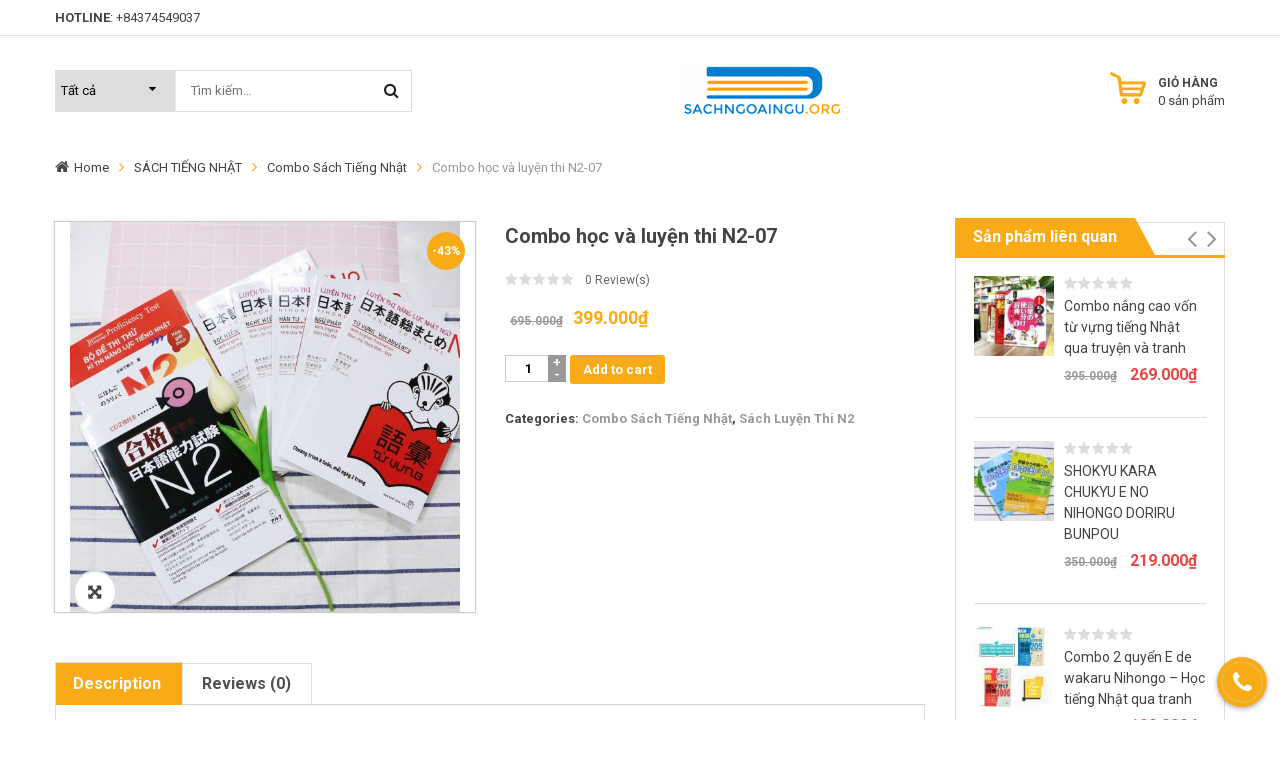

--- FILE ---
content_type: text/html; charset=UTF-8
request_url: https://sachngoaingu.org/san-pham/combo-hoc-va-luyen-thi-n2-07/
body_size: 20894
content:


<!DOCTYPE html>
<head>
	<meta charset="UTF-8">
	<meta name="viewport" content="width=device-width, initial-scale=1.0">
	<link rel="profile" href="http://gmpg.org/xfn/11">
	<link rel="pingback" href="https://sachngoaingu.org/xmlrpc.php">
	<link rel="alternate" type="application/rss+xml" title="Sách Tiếng Nhật Feed" href="https://sachngoaingu.org/feed/">
	<title>Combo học và luyện thi N2-07 &#8211; Sách Tiếng Nhật</title>
<meta name='robots' content='max-image-preview:large' />
	<style>img:is([sizes="auto" i], [sizes^="auto," i]) { contain-intrinsic-size: 3000px 1500px }</style>
	
<!-- Google Tag Manager for WordPress by gtm4wp.com -->
<script data-cfasync="false" data-pagespeed-no-defer>//<![CDATA[
	var gtm4wp_datalayer_name = "dataLayer";
	var dataLayer = dataLayer || [];
//]]>
</script>
<!-- End Google Tag Manager for WordPress by gtm4wp.com --><link rel='dns-prefetch' href='//fonts.googleapis.com' />
<link rel="alternate" type="application/rss+xml" title="Dòng thông tin Sách Tiếng Nhật &raquo;" href="https://sachngoaingu.org/feed/" />
<link rel="alternate" type="application/rss+xml" title="Sách Tiếng Nhật &raquo; Dòng bình luận" href="https://sachngoaingu.org/comments/feed/" />
<link rel="alternate" type="application/rss+xml" title="Sách Tiếng Nhật &raquo; Combo học và luyện thi N2-07 Dòng bình luận" href="https://sachngoaingu.org/san-pham/combo-hoc-va-luyen-thi-n2-07/feed/" />
<script type="text/javascript">
/* <![CDATA[ */
window._wpemojiSettings = {"baseUrl":"https:\/\/s.w.org\/images\/core\/emoji\/16.0.1\/72x72\/","ext":".png","svgUrl":"https:\/\/s.w.org\/images\/core\/emoji\/16.0.1\/svg\/","svgExt":".svg","source":{"concatemoji":"https:\/\/sachngoaingu.org\/wp-includes\/js\/wp-emoji-release.min.js"}};
/*! This file is auto-generated */
!function(s,n){var o,i,e;function c(e){try{var t={supportTests:e,timestamp:(new Date).valueOf()};sessionStorage.setItem(o,JSON.stringify(t))}catch(e){}}function p(e,t,n){e.clearRect(0,0,e.canvas.width,e.canvas.height),e.fillText(t,0,0);var t=new Uint32Array(e.getImageData(0,0,e.canvas.width,e.canvas.height).data),a=(e.clearRect(0,0,e.canvas.width,e.canvas.height),e.fillText(n,0,0),new Uint32Array(e.getImageData(0,0,e.canvas.width,e.canvas.height).data));return t.every(function(e,t){return e===a[t]})}function u(e,t){e.clearRect(0,0,e.canvas.width,e.canvas.height),e.fillText(t,0,0);for(var n=e.getImageData(16,16,1,1),a=0;a<n.data.length;a++)if(0!==n.data[a])return!1;return!0}function f(e,t,n,a){switch(t){case"flag":return n(e,"\ud83c\udff3\ufe0f\u200d\u26a7\ufe0f","\ud83c\udff3\ufe0f\u200b\u26a7\ufe0f")?!1:!n(e,"\ud83c\udde8\ud83c\uddf6","\ud83c\udde8\u200b\ud83c\uddf6")&&!n(e,"\ud83c\udff4\udb40\udc67\udb40\udc62\udb40\udc65\udb40\udc6e\udb40\udc67\udb40\udc7f","\ud83c\udff4\u200b\udb40\udc67\u200b\udb40\udc62\u200b\udb40\udc65\u200b\udb40\udc6e\u200b\udb40\udc67\u200b\udb40\udc7f");case"emoji":return!a(e,"\ud83e\udedf")}return!1}function g(e,t,n,a){var r="undefined"!=typeof WorkerGlobalScope&&self instanceof WorkerGlobalScope?new OffscreenCanvas(300,150):s.createElement("canvas"),o=r.getContext("2d",{willReadFrequently:!0}),i=(o.textBaseline="top",o.font="600 32px Arial",{});return e.forEach(function(e){i[e]=t(o,e,n,a)}),i}function t(e){var t=s.createElement("script");t.src=e,t.defer=!0,s.head.appendChild(t)}"undefined"!=typeof Promise&&(o="wpEmojiSettingsSupports",i=["flag","emoji"],n.supports={everything:!0,everythingExceptFlag:!0},e=new Promise(function(e){s.addEventListener("DOMContentLoaded",e,{once:!0})}),new Promise(function(t){var n=function(){try{var e=JSON.parse(sessionStorage.getItem(o));if("object"==typeof e&&"number"==typeof e.timestamp&&(new Date).valueOf()<e.timestamp+604800&&"object"==typeof e.supportTests)return e.supportTests}catch(e){}return null}();if(!n){if("undefined"!=typeof Worker&&"undefined"!=typeof OffscreenCanvas&&"undefined"!=typeof URL&&URL.createObjectURL&&"undefined"!=typeof Blob)try{var e="postMessage("+g.toString()+"("+[JSON.stringify(i),f.toString(),p.toString(),u.toString()].join(",")+"));",a=new Blob([e],{type:"text/javascript"}),r=new Worker(URL.createObjectURL(a),{name:"wpTestEmojiSupports"});return void(r.onmessage=function(e){c(n=e.data),r.terminate(),t(n)})}catch(e){}c(n=g(i,f,p,u))}t(n)}).then(function(e){for(var t in e)n.supports[t]=e[t],n.supports.everything=n.supports.everything&&n.supports[t],"flag"!==t&&(n.supports.everythingExceptFlag=n.supports.everythingExceptFlag&&n.supports[t]);n.supports.everythingExceptFlag=n.supports.everythingExceptFlag&&!n.supports.flag,n.DOMReady=!1,n.readyCallback=function(){n.DOMReady=!0}}).then(function(){return e}).then(function(){var e;n.supports.everything||(n.readyCallback(),(e=n.source||{}).concatemoji?t(e.concatemoji):e.wpemoji&&e.twemoji&&(t(e.twemoji),t(e.wpemoji)))}))}((window,document),window._wpemojiSettings);
/* ]]> */
</script>
<style id='wp-emoji-styles-inline-css' type='text/css'>

	img.wp-smiley, img.emoji {
		display: inline !important;
		border: none !important;
		box-shadow: none !important;
		height: 1em !important;
		width: 1em !important;
		margin: 0 0.07em !important;
		vertical-align: -0.1em !important;
		background: none !important;
		padding: 0 !important;
	}
</style>
<link rel='stylesheet' id='wp-block-library-css' href='https://sachngoaingu.org/wp-includes/css/dist/block-library/style.min.css?ver=6.8.3' type='text/css' media='all' />
<style id='classic-theme-styles-inline-css' type='text/css'>
/*! This file is auto-generated */
.wp-block-button__link{color:#fff;background-color:#32373c;border-radius:9999px;box-shadow:none;text-decoration:none;padding:calc(.667em + 2px) calc(1.333em + 2px);font-size:1.125em}.wp-block-file__button{background:#32373c;color:#fff;text-decoration:none}
</style>
<style id='pdfemb-pdf-embedder-viewer-style-inline-css' type='text/css'>
.wp-block-pdfemb-pdf-embedder-viewer{max-width:none}

</style>
<link rel='stylesheet' id='wc-block-vendors-style-css' href='https://sachngoaingu.org/wp-content/plugins/woocommerce/packages/woocommerce-blocks/build/vendors-style.css?ver=4.9.1' type='text/css' media='all' />
<link rel='stylesheet' id='wc-block-style-css' href='https://sachngoaingu.org/wp-content/plugins/woocommerce/packages/woocommerce-blocks/build/style.css?ver=4.9.1' type='text/css' media='all' />
<style id='global-styles-inline-css' type='text/css'>
:root{--wp--preset--aspect-ratio--square: 1;--wp--preset--aspect-ratio--4-3: 4/3;--wp--preset--aspect-ratio--3-4: 3/4;--wp--preset--aspect-ratio--3-2: 3/2;--wp--preset--aspect-ratio--2-3: 2/3;--wp--preset--aspect-ratio--16-9: 16/9;--wp--preset--aspect-ratio--9-16: 9/16;--wp--preset--color--black: #000000;--wp--preset--color--cyan-bluish-gray: #abb8c3;--wp--preset--color--white: #ffffff;--wp--preset--color--pale-pink: #f78da7;--wp--preset--color--vivid-red: #cf2e2e;--wp--preset--color--luminous-vivid-orange: #ff6900;--wp--preset--color--luminous-vivid-amber: #fcb900;--wp--preset--color--light-green-cyan: #7bdcb5;--wp--preset--color--vivid-green-cyan: #00d084;--wp--preset--color--pale-cyan-blue: #8ed1fc;--wp--preset--color--vivid-cyan-blue: #0693e3;--wp--preset--color--vivid-purple: #9b51e0;--wp--preset--gradient--vivid-cyan-blue-to-vivid-purple: linear-gradient(135deg,rgba(6,147,227,1) 0%,rgb(155,81,224) 100%);--wp--preset--gradient--light-green-cyan-to-vivid-green-cyan: linear-gradient(135deg,rgb(122,220,180) 0%,rgb(0,208,130) 100%);--wp--preset--gradient--luminous-vivid-amber-to-luminous-vivid-orange: linear-gradient(135deg,rgba(252,185,0,1) 0%,rgba(255,105,0,1) 100%);--wp--preset--gradient--luminous-vivid-orange-to-vivid-red: linear-gradient(135deg,rgba(255,105,0,1) 0%,rgb(207,46,46) 100%);--wp--preset--gradient--very-light-gray-to-cyan-bluish-gray: linear-gradient(135deg,rgb(238,238,238) 0%,rgb(169,184,195) 100%);--wp--preset--gradient--cool-to-warm-spectrum: linear-gradient(135deg,rgb(74,234,220) 0%,rgb(151,120,209) 20%,rgb(207,42,186) 40%,rgb(238,44,130) 60%,rgb(251,105,98) 80%,rgb(254,248,76) 100%);--wp--preset--gradient--blush-light-purple: linear-gradient(135deg,rgb(255,206,236) 0%,rgb(152,150,240) 100%);--wp--preset--gradient--blush-bordeaux: linear-gradient(135deg,rgb(254,205,165) 0%,rgb(254,45,45) 50%,rgb(107,0,62) 100%);--wp--preset--gradient--luminous-dusk: linear-gradient(135deg,rgb(255,203,112) 0%,rgb(199,81,192) 50%,rgb(65,88,208) 100%);--wp--preset--gradient--pale-ocean: linear-gradient(135deg,rgb(255,245,203) 0%,rgb(182,227,212) 50%,rgb(51,167,181) 100%);--wp--preset--gradient--electric-grass: linear-gradient(135deg,rgb(202,248,128) 0%,rgb(113,206,126) 100%);--wp--preset--gradient--midnight: linear-gradient(135deg,rgb(2,3,129) 0%,rgb(40,116,252) 100%);--wp--preset--font-size--small: 13px;--wp--preset--font-size--medium: 20px;--wp--preset--font-size--large: 36px;--wp--preset--font-size--x-large: 42px;--wp--preset--spacing--20: 0.44rem;--wp--preset--spacing--30: 0.67rem;--wp--preset--spacing--40: 1rem;--wp--preset--spacing--50: 1.5rem;--wp--preset--spacing--60: 2.25rem;--wp--preset--spacing--70: 3.38rem;--wp--preset--spacing--80: 5.06rem;--wp--preset--shadow--natural: 6px 6px 9px rgba(0, 0, 0, 0.2);--wp--preset--shadow--deep: 12px 12px 50px rgba(0, 0, 0, 0.4);--wp--preset--shadow--sharp: 6px 6px 0px rgba(0, 0, 0, 0.2);--wp--preset--shadow--outlined: 6px 6px 0px -3px rgba(255, 255, 255, 1), 6px 6px rgba(0, 0, 0, 1);--wp--preset--shadow--crisp: 6px 6px 0px rgba(0, 0, 0, 1);}:where(.is-layout-flex){gap: 0.5em;}:where(.is-layout-grid){gap: 0.5em;}body .is-layout-flex{display: flex;}.is-layout-flex{flex-wrap: wrap;align-items: center;}.is-layout-flex > :is(*, div){margin: 0;}body .is-layout-grid{display: grid;}.is-layout-grid > :is(*, div){margin: 0;}:where(.wp-block-columns.is-layout-flex){gap: 2em;}:where(.wp-block-columns.is-layout-grid){gap: 2em;}:where(.wp-block-post-template.is-layout-flex){gap: 1.25em;}:where(.wp-block-post-template.is-layout-grid){gap: 1.25em;}.has-black-color{color: var(--wp--preset--color--black) !important;}.has-cyan-bluish-gray-color{color: var(--wp--preset--color--cyan-bluish-gray) !important;}.has-white-color{color: var(--wp--preset--color--white) !important;}.has-pale-pink-color{color: var(--wp--preset--color--pale-pink) !important;}.has-vivid-red-color{color: var(--wp--preset--color--vivid-red) !important;}.has-luminous-vivid-orange-color{color: var(--wp--preset--color--luminous-vivid-orange) !important;}.has-luminous-vivid-amber-color{color: var(--wp--preset--color--luminous-vivid-amber) !important;}.has-light-green-cyan-color{color: var(--wp--preset--color--light-green-cyan) !important;}.has-vivid-green-cyan-color{color: var(--wp--preset--color--vivid-green-cyan) !important;}.has-pale-cyan-blue-color{color: var(--wp--preset--color--pale-cyan-blue) !important;}.has-vivid-cyan-blue-color{color: var(--wp--preset--color--vivid-cyan-blue) !important;}.has-vivid-purple-color{color: var(--wp--preset--color--vivid-purple) !important;}.has-black-background-color{background-color: var(--wp--preset--color--black) !important;}.has-cyan-bluish-gray-background-color{background-color: var(--wp--preset--color--cyan-bluish-gray) !important;}.has-white-background-color{background-color: var(--wp--preset--color--white) !important;}.has-pale-pink-background-color{background-color: var(--wp--preset--color--pale-pink) !important;}.has-vivid-red-background-color{background-color: var(--wp--preset--color--vivid-red) !important;}.has-luminous-vivid-orange-background-color{background-color: var(--wp--preset--color--luminous-vivid-orange) !important;}.has-luminous-vivid-amber-background-color{background-color: var(--wp--preset--color--luminous-vivid-amber) !important;}.has-light-green-cyan-background-color{background-color: var(--wp--preset--color--light-green-cyan) !important;}.has-vivid-green-cyan-background-color{background-color: var(--wp--preset--color--vivid-green-cyan) !important;}.has-pale-cyan-blue-background-color{background-color: var(--wp--preset--color--pale-cyan-blue) !important;}.has-vivid-cyan-blue-background-color{background-color: var(--wp--preset--color--vivid-cyan-blue) !important;}.has-vivid-purple-background-color{background-color: var(--wp--preset--color--vivid-purple) !important;}.has-black-border-color{border-color: var(--wp--preset--color--black) !important;}.has-cyan-bluish-gray-border-color{border-color: var(--wp--preset--color--cyan-bluish-gray) !important;}.has-white-border-color{border-color: var(--wp--preset--color--white) !important;}.has-pale-pink-border-color{border-color: var(--wp--preset--color--pale-pink) !important;}.has-vivid-red-border-color{border-color: var(--wp--preset--color--vivid-red) !important;}.has-luminous-vivid-orange-border-color{border-color: var(--wp--preset--color--luminous-vivid-orange) !important;}.has-luminous-vivid-amber-border-color{border-color: var(--wp--preset--color--luminous-vivid-amber) !important;}.has-light-green-cyan-border-color{border-color: var(--wp--preset--color--light-green-cyan) !important;}.has-vivid-green-cyan-border-color{border-color: var(--wp--preset--color--vivid-green-cyan) !important;}.has-pale-cyan-blue-border-color{border-color: var(--wp--preset--color--pale-cyan-blue) !important;}.has-vivid-cyan-blue-border-color{border-color: var(--wp--preset--color--vivid-cyan-blue) !important;}.has-vivid-purple-border-color{border-color: var(--wp--preset--color--vivid-purple) !important;}.has-vivid-cyan-blue-to-vivid-purple-gradient-background{background: var(--wp--preset--gradient--vivid-cyan-blue-to-vivid-purple) !important;}.has-light-green-cyan-to-vivid-green-cyan-gradient-background{background: var(--wp--preset--gradient--light-green-cyan-to-vivid-green-cyan) !important;}.has-luminous-vivid-amber-to-luminous-vivid-orange-gradient-background{background: var(--wp--preset--gradient--luminous-vivid-amber-to-luminous-vivid-orange) !important;}.has-luminous-vivid-orange-to-vivid-red-gradient-background{background: var(--wp--preset--gradient--luminous-vivid-orange-to-vivid-red) !important;}.has-very-light-gray-to-cyan-bluish-gray-gradient-background{background: var(--wp--preset--gradient--very-light-gray-to-cyan-bluish-gray) !important;}.has-cool-to-warm-spectrum-gradient-background{background: var(--wp--preset--gradient--cool-to-warm-spectrum) !important;}.has-blush-light-purple-gradient-background{background: var(--wp--preset--gradient--blush-light-purple) !important;}.has-blush-bordeaux-gradient-background{background: var(--wp--preset--gradient--blush-bordeaux) !important;}.has-luminous-dusk-gradient-background{background: var(--wp--preset--gradient--luminous-dusk) !important;}.has-pale-ocean-gradient-background{background: var(--wp--preset--gradient--pale-ocean) !important;}.has-electric-grass-gradient-background{background: var(--wp--preset--gradient--electric-grass) !important;}.has-midnight-gradient-background{background: var(--wp--preset--gradient--midnight) !important;}.has-small-font-size{font-size: var(--wp--preset--font-size--small) !important;}.has-medium-font-size{font-size: var(--wp--preset--font-size--medium) !important;}.has-large-font-size{font-size: var(--wp--preset--font-size--large) !important;}.has-x-large-font-size{font-size: var(--wp--preset--font-size--x-large) !important;}
:where(.wp-block-post-template.is-layout-flex){gap: 1.25em;}:where(.wp-block-post-template.is-layout-grid){gap: 1.25em;}
:where(.wp-block-columns.is-layout-flex){gap: 2em;}:where(.wp-block-columns.is-layout-grid){gap: 2em;}
:root :where(.wp-block-pullquote){font-size: 1.5em;line-height: 1.6;}
</style>
<link rel='stylesheet' id='contact-form-7-css' href='https://sachngoaingu.org/wp-content/plugins/contact-form-7/includes/css/styles.css?ver=5.4.1' type='text/css' media='all' />
<link rel='stylesheet' id='photoswipe-css' href='https://sachngoaingu.org/wp-content/plugins/woocommerce/assets/css/photoswipe/photoswipe.min.css?ver=5.3.0' type='text/css' media='all' />
<link rel='stylesheet' id='photoswipe-default-skin-css' href='https://sachngoaingu.org/wp-content/plugins/woocommerce/assets/css/photoswipe/default-skin/default-skin.min.css?ver=5.3.0' type='text/css' media='all' />
<link rel='stylesheet' id='woocommerce-layout-css' href='https://sachngoaingu.org/wp-content/plugins/woocommerce/assets/css/woocommerce-layout.css?ver=5.3.0' type='text/css' media='all' />
<link rel='stylesheet' id='woocommerce-smallscreen-css' href='https://sachngoaingu.org/wp-content/plugins/woocommerce/assets/css/woocommerce-smallscreen.css?ver=5.3.0' type='text/css' media='only screen and (max-width: 768px)' />
<link rel='stylesheet' id='woocommerce-general-css' href='https://sachngoaingu.org/wp-content/plugins/woocommerce/assets/css/woocommerce.css?ver=5.3.0' type='text/css' media='all' />
<style id='woocommerce-inline-inline-css' type='text/css'>
.woocommerce form .form-row .required { visibility: visible; }
</style>
<link rel='stylesheet' id='ya-googlefonts-css' href='//fonts.googleapis.com/css?family=Roboto%3A300%2C400%2C700%2C800&#038;ver=1.0.0' type='text/css' media='all' />
<link rel='stylesheet' id='fancybox_css-css' href='https://sachngoaingu.org/wp-content/plugins/sw_core/css/jquery.fancybox.css' type='text/css' media='all' />
<link rel='stylesheet' id='bootstrap-css' href='https://sachngoaingu.org/wp-content/themes/sw_shop/css/bootstrap.min.css' type='text/css' media='all' />
<link rel='stylesheet' id='custom_css-css' href='https://sachngoaingu.org/wp-content/themes/sw_shop/style.css' type='text/css' media='all' />
<link rel='stylesheet' id='yatheme_css-css' href='https://sachngoaingu.org/wp-content/themes/sw_shop/css/app-orange.css' type='text/css' media='all' />
<link rel='stylesheet' id='yatheme_responsive_css-css' href='https://sachngoaingu.org/wp-content/themes/sw_shop/css/app-responsive.css' type='text/css' media='all' />
<script type="text/javascript" src="https://sachngoaingu.org/wp-includes/js/jquery/jquery.min.js" id="jquery-core-js"></script>
<script type="text/javascript" src="https://sachngoaingu.org/wp-includes/js/jquery/jquery-migrate.min.js" id="jquery-migrate-js"></script>
<script type="text/javascript" src="https://sachngoaingu.org/wp-content/plugins/woocommerce/assets/js/jquery-blockui/jquery.blockUI.min.js" id="jquery-blockui-js"></script>
<script type="text/javascript" id="wc-add-to-cart-js-extra">
/* <![CDATA[ */
var wc_add_to_cart_params = {"ajax_url":"\/wp-admin\/admin-ajax.php","wc_ajax_url":"\/?wc-ajax=%%endpoint%%","i18n_view_cart":"View cart","cart_url":"https:\/\/sachngoaingu.org\/gio-hang\/","is_cart":"","cart_redirect_after_add":"no"};
/* ]]> */
</script>
<script type="text/javascript" src="https://sachngoaingu.org/wp-content/plugins/woocommerce/assets/js/frontend/add-to-cart.min.js" id="wc-add-to-cart-js"></script>
<script type="text/javascript" src="https://sachngoaingu.org/wp-content/plugins/duracelltomi-google-tag-manager/js/gtm4wp-form-move-tracker.js" id="gtm4wp-form-move-tracker-js"></script>
<script type="text/javascript" src="https://sachngoaingu.org/wp-content/plugins/js_composer/assets/js/vendors/woocommerce-add-to-cart.js" id="vc_woocommerce-add-to-cart-js-js"></script>
<script type="text/javascript" src="https://sachngoaingu.org/wp-content/themes/sw_shop/js/modernizr-2.6.2.min.js" id="modernizr-js"></script>
<link rel="https://api.w.org/" href="https://sachngoaingu.org/wp-json/" /><link rel="alternate" title="JSON" type="application/json" href="https://sachngoaingu.org/wp-json/wp/v2/product/8317" /><link rel="EditURI" type="application/rsd+xml" title="RSD" href="https://sachngoaingu.org/xmlrpc.php?rsd" />
<meta name="generator" content="WordPress 6.8.3" />
<meta name="generator" content="WooCommerce 5.3.0" />
<link rel="canonical" href="https://sachngoaingu.org/san-pham/combo-hoc-va-luyen-thi-n2-07/" />
<link rel='shortlink' href='https://sachngoaingu.org/?p=8317' />
<link rel="alternate" title="oNhúng (JSON)" type="application/json+oembed" href="https://sachngoaingu.org/wp-json/oembed/1.0/embed?url=https%3A%2F%2Fsachngoaingu.org%2Fsan-pham%2Fcombo-hoc-va-luyen-thi-n2-07%2F" />
<link rel="alternate" title="oNhúng (XML)" type="text/xml+oembed" href="https://sachngoaingu.org/wp-json/oembed/1.0/embed?url=https%3A%2F%2Fsachngoaingu.org%2Fsan-pham%2Fcombo-hoc-va-luyen-thi-n2-07%2F&#038;format=xml" />

<!-- Google Tag Manager for WordPress by gtm4wp.com -->
<script data-cfasync="false" data-pagespeed-no-defer>//<![CDATA[
	var dataLayer_content = {"pagePostType":"product","pagePostType2":"single-product","pagePostAuthor":"lucdang2791"};
	dataLayer.push( dataLayer_content );//]]>
</script>
<script data-cfasync="false">//<![CDATA[
(function(w,d,s,l,i){w[l]=w[l]||[];w[l].push({'gtm.start':
new Date().getTime(),event:'gtm.js'});var f=d.getElementsByTagName(s)[0],
j=d.createElement(s),dl=l!='dataLayer'?'&l='+l:'';j.async=true;j.src=
'//www.googletagmanager.com/gtm.'+'js?id='+i+dl;f.parentNode.insertBefore(j,f);
})(window,document,'script','dataLayer','GTM-K8FZLC2');//]]>
</script>
<!-- End Google Tag Manager -->
<!-- End Google Tag Manager for WordPress by gtm4wp.com -->	<noscript><style>.woocommerce-product-gallery{ opacity: 1 !important; }</style></noscript>
	<meta name="generator" content="Powered by WPBakery Page Builder - drag and drop page builder for WordPress."/>
<style>body, input, button, select, textarea, .search-query {font-family: Roboto !important;}</style><link rel="icon" href="https://sachngoaingu.org/wp-content/uploads/2020/04/cropped-211-2114462_books-icon-orange-book-icon-ico-hd-png-32x32.png" sizes="32x32" />
<link rel="icon" href="https://sachngoaingu.org/wp-content/uploads/2020/04/cropped-211-2114462_books-icon-orange-book-icon-ico-hd-png-192x192.png" sizes="192x192" />
<link rel="apple-touch-icon" href="https://sachngoaingu.org/wp-content/uploads/2020/04/cropped-211-2114462_books-icon-orange-book-icon-ico-hd-png-180x180.png" />
<meta name="msapplication-TileImage" content="https://sachngoaingu.org/wp-content/uploads/2020/04/cropped-211-2114462_books-icon-orange-book-icon-ico-hd-png-270x270.png" />
<noscript><style> .wpb_animate_when_almost_visible { opacity: 1; }</style></noscript></head>
<body class="wp-singular product-template-default single single-product postid-8317 wp-theme-sw_shop theme-sw_shop woocommerce woocommerce-page woocommerce-no-js combo-hoc-va-luyen-thi-n2-07 single-product-default product-thumbnail-bottom wpb-js-composer js-comp-ver-6.1 vc_responsive">
	<div class="body-wrapper theme-clearfix ">
		<div class="header-style1"><header id="header" class="header">
	<div class="header-msg">
		<div class="container">
						<div id="sidebar-top" class="sidebar-top">
				<div class="widget-1 widget-first widget nav_menu-1 widget_nav_menu"><div class="widget-inner"></div></div>                <div class="box-contact-email-phone">
                    <a href="tel:+84374549037">
                        <strong>HOTLINE</strong>: +84374549037
                    </a>
                </div>
			</div>
					</div>
	</div>
	<div class="container">
		<div class="top-header">
			<div id="sidebar-top-header" class="sidebar-top-header">
									<div class="widget ya_top-3 ya_top non-margin">
						<div class="widget-inner">
							<div class="top-form top-search pull-left">
	<div class="topsearch-entry">
			<form role="search" method="get" action="https://sachngoaingu.org/">
			<div>
								<div class="cat-wrapper">
					<label class="label-search">
						<select name="search_category" class="s1_option">
							<option value="">Tất cả</option>
							<option value="15" >Uncategorized</option><option value="57" >FLASHCARDS</option><option value="64" >SÁCH KHÁC</option><option value="66" >SÁCH TIẾNG ANH</option><option value="74" >SÁCH TIẾNG HÀN</option><option value="79" >SÁCH TIẾNG NHẬT</option><option value="82" >SÁCH TIẾNG TRUNG</option>						</select>
					</label>
				</div>
								<input type="text" value="" name="s" placeholder="Tìm kiếm&hellip;" />
				<button type="submit" title="Tìm" class="fa fa-search button-search-pro form-button"></button>
				<input type="hidden" name="search_posttype" value="product" />
			</div>
		</form>
			</div>
</div>
						</div>
					</div>
				    			<div class="ya-logo">
                    <a href="https://sachngoaingu.org/">
    				    				<img src="https://sachngoaingu.org/wp-content/uploads/2019/06/sachngoaingu-logo.png" alt="Sách Tiếng Nhật"/>
    				    				</a>
    			</div>
                <div class="top-form top-form-minicart  minicart-product-style2 pull-right">
	<div class="top-minicart pull-right">
	<h2>Giỏ hàng</h2>
		<a class="cart-contents" href="https://sachngoaingu.org/gio-hang/" title="Giỏ hàng">
						<span class="minicart-number">0</span> sản phẩm</a>

	</div>
	</div>
			</div>
		</div>
	</div>
</header>
</div>		<div id="main" class="theme-clearfix">
			<div class="breadcrumbs theme-clearfix"><div class="container"><ul class="breadcrumb" ><li><a href="https://sachngoaingu.org" >Home</a><span class="go-page"></span></li><li><a href="https://sachngoaingu.org/danh-muc-san-pham/sach-tieng-nhat/" >SÁCH TIẾNG NHẬT</a><span class="go-page"></span></li><li><a href="https://sachngoaingu.org/danh-muc-san-pham/sach-tieng-nhat/combo-sach-tieng-nhat-sach-tieng-nhat/" >Combo Sách Tiếng Nhật</a><span class="go-page"></span></li><li class="active" ><span>Combo học và luyện thi N2-07</span></li></ul></div></div>
<div class="container">
	<div class="row sidebar-row">
				<aside id="left" class="sidebar col-lg-3 col-md-4 col-sm-12">
			<div class="widget-1 widget-first widget ya_relate_product-1 ya_relate_product"><div class="widget-inner">		<div id="relate-8775190101768715171" class="carousel slide sw-related-product block" data-ride="carousel" data-interval="0">	<div class="block-title title1">			<h2>				<span>Sản phẩm liên quan</span>			</h2>			<div class="customNavigation nav-left-product">				<a title="Previous" class="btn-bs prev-bs fa fa-angle-left"  href="#relate-8775190101768715171" role="button" data-slide="prev"></a>				<a title="Next" class="btn-bs next-bs fa fa-angle-right" href="#relate-8775190101768715171" role="button" data-slide="next"></a>			</div>		</div>		 <div class="carousel-inner">						<div class="item active">						<div class="bs-item cf">	        <div class="bs-item-inner">			<div class="item-img">						<a href="https://sachngoaingu.org/san-pham/combo-nang-cao-von-tu-vung-tieng-nhat-qua-truyen-va-tranh/" title="Combo nâng cao vốn từ vựng tiếng Nhật qua truyện và tranh">							<img width="100" height="100" src="https://sachngoaingu.org/wp-content/uploads/2018/11/31283882-635939396745640-8543279174012370944-o.jpg" class="attachment-shop_thumbnail size-shop_thumbnail wp-post-image" alt="" decoding="async" loading="lazy" srcset="https://sachngoaingu.org/wp-content/uploads/2018/11/31283882-635939396745640-8543279174012370944-o.jpg 793w, https://sachngoaingu.org/wp-content/uploads/2018/11/31283882-635939396745640-8543279174012370944-o-300x300.jpg 300w, https://sachngoaingu.org/wp-content/uploads/2018/11/31283882-635939396745640-8543279174012370944-o-100x100.jpg 100w, https://sachngoaingu.org/wp-content/uploads/2018/11/31283882-635939396745640-8543279174012370944-o-600x600.jpg 600w" sizes="auto, (max-width: 100px) 100vw, 100px">						</a>			</div>	           <div class="item-content">			            						<div class="star"></div>												<h4><a href="https://sachngoaingu.org/san-pham/combo-nang-cao-von-tu-vung-tieng-nhat-qua-truyen-va-tranh/" title="Combo nâng cao vốn từ vựng tiếng Nhật qua truyện và tranh">Combo nâng cao vốn từ vựng tiếng Nhật qua truyện và tranh</a></h4>												<p><del aria-hidden="true"><span class="woocommerce-Price-amount amount"><bdi>395.000<span class="woocommerce-Price-currencySymbol">&#8363;</span></bdi></span></del> <ins><span class="woocommerce-Price-amount amount"><bdi>269.000<span class="woocommerce-Price-currencySymbol">&#8363;</span></bdi></span></ins></p>											</div>			  </div>			</div>									<div class="bs-item cf">	        <div class="bs-item-inner">			<div class="item-img">						<a href="https://sachngoaingu.org/san-pham/shokyu-kara-chukyu-e-no-nihongo-doriru-bunpou/" title="SHOKYU KARA CHUKYU E NO NIHONGO DORIRU BUNPOU">							<img width="100" height="100" src="https://sachngoaingu.org/wp-content/uploads/2018/11/img-5955-jpg-100x100.jpg" class="attachment-shop_thumbnail size-shop_thumbnail wp-post-image" alt="" decoding="async" loading="lazy" srcset="https://sachngoaingu.org/wp-content/uploads/2018/11/img-5955-jpg-100x100.jpg 100w, https://sachngoaingu.org/wp-content/uploads/2018/11/img-5955-jpg-300x300.jpg 300w" sizes="auto, (max-width: 100px) 100vw, 100px">						</a>			</div>	           <div class="item-content">			            						<div class="star"></div>												<h4><a href="https://sachngoaingu.org/san-pham/shokyu-kara-chukyu-e-no-nihongo-doriru-bunpou/" title="SHOKYU KARA CHUKYU E NO NIHONGO DORIRU BUNPOU">SHOKYU KARA CHUKYU E NO NIHONGO DORIRU BUNPOU</a></h4>												<p><del aria-hidden="true"><span class="woocommerce-Price-amount amount"><bdi>350.000<span class="woocommerce-Price-currencySymbol">&#8363;</span></bdi></span></del> <ins><span class="woocommerce-Price-amount amount"><bdi>219.000<span class="woocommerce-Price-currencySymbol">&#8363;</span></bdi></span></ins></p>											</div>			  </div>			</div>									<div class="bs-item cf">	        <div class="bs-item-inner">			<div class="item-img">						<a href="https://sachngoaingu.org/san-pham/combo-2-quyen-e-de-wakaru-nihongo-hoc-tieng-nhat-qua-tranh/" title="Combo 2 quyển E de wakaru Nihongo &#8211; Học tiếng Nhật qua tranh">							<img width="100" height="100" src="https://sachngoaingu.org/wp-content/uploads/2018/11/web843-100x100.jpg" class="attachment-shop_thumbnail size-shop_thumbnail wp-post-image" alt="" decoding="async" loading="lazy" srcset="https://sachngoaingu.org/wp-content/uploads/2018/11/web843-100x100.jpg 100w, https://sachngoaingu.org/wp-content/uploads/2018/11/web843-150x150.jpg 150w, https://sachngoaingu.org/wp-content/uploads/2018/11/web843-300x300.jpg 300w" sizes="auto, (max-width: 100px) 100vw, 100px">						</a>			</div>	           <div class="item-content">			            						<div class="star"></div>												<h4><a href="https://sachngoaingu.org/san-pham/combo-2-quyen-e-de-wakaru-nihongo-hoc-tieng-nhat-qua-tranh/" title="Combo 2 quyển E de wakaru Nihongo &#8211; Học tiếng Nhật qua tranh">Combo 2 quyển E de wakaru Nihongo &#8211; Học tiếng Nhật qua tranh</a></h4>												<p><del aria-hidden="true"><span class="woocommerce-Price-amount amount"><bdi>340.000<span class="woocommerce-Price-currencySymbol">&#8363;</span></bdi></span></del> <ins><span class="woocommerce-Price-amount amount"><bdi>190.000<span class="woocommerce-Price-currencySymbol">&#8363;</span></bdi></span></ins></p>											</div>			  </div>			</div>									<div class="bs-item cf">	        <div class="bs-item-inner">			<div class="item-img">						<a href="https://sachngoaingu.org/san-pham/combo-luyen-nghe-trinh-n4-n5-luyen-nghe-hang-ngay/" title="Combo luyện nghe trình độ N4-N5 (Luyện nghe hàng ngày)">							<img width="100" height="100" src="https://sachngoaingu.org/wp-content/uploads/2018/11/img-6020-jpg-100x100.jpg" class="attachment-shop_thumbnail size-shop_thumbnail wp-post-image" alt="" decoding="async" loading="lazy" srcset="https://sachngoaingu.org/wp-content/uploads/2018/11/img-6020-jpg-100x100.jpg 100w, https://sachngoaingu.org/wp-content/uploads/2018/11/img-6020-jpg-300x300.jpg 300w" sizes="auto, (max-width: 100px) 100vw, 100px">						</a>			</div>	           <div class="item-content">			            						<div class="star"></div>												<h4><a href="https://sachngoaingu.org/san-pham/combo-luyen-nghe-trinh-n4-n5-luyen-nghe-hang-ngay/" title="Combo luyện nghe trình độ N4-N5 (Luyện nghe hàng ngày)">Combo luyện nghe trình độ N4-N5 (Luyện nghe hàng ngày)</a></h4>												<p><del aria-hidden="true"><span class="woocommerce-Price-amount amount"><bdi>310.000<span class="woocommerce-Price-currencySymbol">&#8363;</span></bdi></span></del> <ins><span class="woocommerce-Price-amount amount"><bdi>269.000<span class="woocommerce-Price-currencySymbol">&#8363;</span></bdi></span></ins></p>											</div>			  </div>			</div>			 </div>						<div class="item ">						<div class="bs-item cf">	        <div class="bs-item-inner">			<div class="item-img">						<a href="https://sachngoaingu.org/san-pham/combo-2-quyen-de-thi-tong-hop-jlpt-n3-moshi-taisaku-n3/" title="Combo 2 quyển Đề thi tổng hợp JLPT N3 Moshi to taisaku N3">							<img width="100" height="100" src="https://sachngoaingu.org/wp-content/uploads/2018/11/0bfee4bcad654d3b1474-100x100.jpg" class="attachment-shop_thumbnail size-shop_thumbnail wp-post-image" alt="" decoding="async" loading="lazy" srcset="https://sachngoaingu.org/wp-content/uploads/2018/11/0bfee4bcad654d3b1474-100x100.jpg 100w, https://sachngoaingu.org/wp-content/uploads/2018/11/0bfee4bcad654d3b1474-300x300.jpg 300w" sizes="auto, (max-width: 100px) 100vw, 100px">						</a>			</div>	           <div class="item-content">			            						<div class="star"></div>												<h4><a href="https://sachngoaingu.org/san-pham/combo-2-quyen-de-thi-tong-hop-jlpt-n3-moshi-taisaku-n3/" title="Combo 2 quyển Đề thi tổng hợp JLPT N3 Moshi to taisaku N3">Combo 2 quyển Đề thi tổng hợp JLPT N3 Moshi to taisaku N3</a></h4>												<p><del aria-hidden="true"><span class="woocommerce-Price-amount amount"><bdi>210.000<span class="woocommerce-Price-currencySymbol">&#8363;</span></bdi></span></del> <ins><span class="woocommerce-Price-amount amount"><bdi>179.000<span class="woocommerce-Price-currencySymbol">&#8363;</span></bdi></span></ins></p>											</div>			  </div>			</div>									<div class="bs-item cf">	        <div class="bs-item-inner">			<div class="item-img">						<a href="https://sachngoaingu.org/san-pham/combo-dekiru-trung-cap-bia-vang-du-bo-4-quyen-kem-day-du-cd/" title="Combo Dekiru Sơ Trung cấp (Bìa vàng) &#8211; Đủ bộ 4 quyển- Kèm đầy đủ CD">							<img width="100" height="100" src="https://sachngoaingu.org/wp-content/uploads/2018/11/dekiru-vang-100x100.jpg" class="attachment-shop_thumbnail size-shop_thumbnail wp-post-image" alt="" decoding="async" loading="lazy" srcset="https://sachngoaingu.org/wp-content/uploads/2018/11/dekiru-vang-100x100.jpg 100w, https://sachngoaingu.org/wp-content/uploads/2018/11/dekiru-vang-300x300.jpg 300w" sizes="auto, (max-width: 100px) 100vw, 100px">						</a>			</div>	           <div class="item-content">			            						<div class="star"></div>												<h4><a href="https://sachngoaingu.org/san-pham/combo-dekiru-trung-cap-bia-vang-du-bo-4-quyen-kem-day-du-cd/" title="Combo Dekiru Sơ Trung cấp (Bìa vàng) &#8211; Đủ bộ 4 quyển- Kèm đầy đủ CD">Combo Dekiru Sơ Trung cấp (Bìa vàng) &#8211; Đủ bộ 4 quyển- Kèm đầy đủ CD</a></h4>												<p><del aria-hidden="true"><span class="woocommerce-Price-amount amount"><bdi>600.000<span class="woocommerce-Price-currencySymbol">&#8363;</span></bdi></span></del> <ins><span class="woocommerce-Price-amount amount"><bdi>449.000<span class="woocommerce-Price-currencySymbol">&#8363;</span></bdi></span></ins></p>											</div>			  </div>			</div>									<div class="bs-item cf">	        <div class="bs-item-inner">			<div class="item-img">						<a href="https://sachngoaingu.org/san-pham/kanji-15-fun-1-nichi-shokyu-shochukyu-bo-2-quyen-thuong-va-ha-tuong-duong-n3-n4-n5/" title="Kanji 15 fun 1 nichi [Shokyu &#8211; Shochukyu ] &#8211; Bộ 2 quyển Thượng và Hạ [Tương đương N3.N4.N5]">							<img width="100" height="100" src="https://sachngoaingu.org/wp-content/uploads/2018/11/combo-2q-kanji-15p-so-cap-100x100.jpg" class="attachment-shop_thumbnail size-shop_thumbnail wp-post-image" alt="" decoding="async" loading="lazy" srcset="https://sachngoaingu.org/wp-content/uploads/2018/11/combo-2q-kanji-15p-so-cap-100x100.jpg 100w, https://sachngoaingu.org/wp-content/uploads/2018/11/combo-2q-kanji-15p-so-cap-300x300.jpg 300w" sizes="auto, (max-width: 100px) 100vw, 100px">						</a>			</div>	           <div class="item-content">			            						<div class="star"></div>												<h4><a href="https://sachngoaingu.org/san-pham/kanji-15-fun-1-nichi-shokyu-shochukyu-bo-2-quyen-thuong-va-ha-tuong-duong-n3-n4-n5/" title="Kanji 15 fun 1 nichi [Shokyu &#8211; Shochukyu ] &#8211; Bộ 2 quyển Thượng và Hạ [Tương đương N3.N4.N5]">Kanji 15 fun 1 nichi [Shokyu &#8211; Shochukyu ] &#8211; Bộ 2 quyển Thượng và Hạ [Tương đương N3.N4.N5]</a></h4>												<p></p>											</div>			  </div>			</div>									<div class="bs-item cf">	        <div class="bs-item-inner">			<div class="item-img">						<a href="https://sachngoaingu.org/san-pham/combo-tong-hop-de-thi-chinh-thuc-n1-n2-n3-tu-nam-2010-toi-nam-2017-kem-cd/" title="Combo Tổng hợp đề thi chính thức N1- N2- N3 (Từ năm 2010 tới năm 2017)- Kèm CD">							<img width="100" height="100" src="https://sachngoaingu.org/wp-content/uploads/2018/11/12312312-100x100.jpg" class="attachment-shop_thumbnail size-shop_thumbnail wp-post-image" alt="" decoding="async" loading="lazy" srcset="https://sachngoaingu.org/wp-content/uploads/2018/11/12312312-100x100.jpg 100w, https://sachngoaingu.org/wp-content/uploads/2018/11/12312312-300x300.jpg 300w" sizes="auto, (max-width: 100px) 100vw, 100px">						</a>			</div>	           <div class="item-content">			            						<div class="star"></div>												<h4><a href="https://sachngoaingu.org/san-pham/combo-tong-hop-de-thi-chinh-thuc-n1-n2-n3-tu-nam-2010-toi-nam-2017-kem-cd/" title="Combo Tổng hợp đề thi chính thức N1- N2- N3 (Từ năm 2010 tới năm 2017)- Kèm CD">Combo Tổng hợp đề thi chính thức N1- N2- N3 (Từ năm 2010 tới năm 2017)- Kèm CD</a></h4>												<p><del aria-hidden="true"><span class="woocommerce-Price-amount amount"><bdi>840.000<span class="woocommerce-Price-currencySymbol">&#8363;</span></bdi></span></del> <ins><span class="woocommerce-Price-amount amount"><bdi>499.000<span class="woocommerce-Price-currencySymbol">&#8363;</span></bdi></span></ins></p>											</div>			  </div>			</div>			 </div>						<div class="item ">						<div class="bs-item cf">	        <div class="bs-item-inner">			<div class="item-img">						<a href="https://sachngoaingu.org/san-pham/jitsuryoku-appu-n2-bo-sach-nang-cao-nang-luc-tieng-nhat-cho-ky-thi-jlpt-n2/" title="Jitsuryoku appu N2 &#8211; Bộ sách nâng cao năng lực tiếng Nhật cho kỳ thi JLPT N2">							<img src="https://sachngoaingu.org/wp-content/themes/sw_shop/assets/img/placeholder/shop_thumbnail.png" alt="No thumb"/>						</a>			</div>	           <div class="item-content">			            						<div class="star"></div>												<h4><a href="https://sachngoaingu.org/san-pham/jitsuryoku-appu-n2-bo-sach-nang-cao-nang-luc-tieng-nhat-cho-ky-thi-jlpt-n2/" title="Jitsuryoku appu N2 &#8211; Bộ sách nâng cao năng lực tiếng Nhật cho kỳ thi JLPT N2">Jitsuryoku appu N2 &#8211; Bộ sách nâng cao năng lực tiếng Nhật cho kỳ thi JLPT N2</a></h4>												<p><del aria-hidden="true"><span class="woocommerce-Price-amount amount"><bdi>300.000<span class="woocommerce-Price-currencySymbol">&#8363;</span></bdi></span></del> <ins><span class="woocommerce-Price-amount amount"><bdi>269.000<span class="woocommerce-Price-currencySymbol">&#8363;</span></bdi></span></ins></p>											</div>			  </div>			</div>									<div class="bs-item cf">	        <div class="bs-item-inner">			<div class="item-img">						<a href="https://sachngoaingu.org/san-pham/combo-sach-hoc-tieng-nhat-cho-nguoi-moi-bat-dau/" title="Combo sách học tiếng Nhật cho người mới bắt đầu">							<img width="100" height="100" src="https://sachngoaingu.org/wp-content/uploads/2018/11/9ee543a8dd973dc96486-100x100.jpg" class="attachment-shop_thumbnail size-shop_thumbnail wp-post-image" alt="" decoding="async" loading="lazy" srcset="https://sachngoaingu.org/wp-content/uploads/2018/11/9ee543a8dd973dc96486-100x100.jpg 100w, https://sachngoaingu.org/wp-content/uploads/2018/11/9ee543a8dd973dc96486-300x300.jpg 300w" sizes="auto, (max-width: 100px) 100vw, 100px">						</a>			</div>	           <div class="item-content">			            						<div class="star"></div>												<h4><a href="https://sachngoaingu.org/san-pham/combo-sach-hoc-tieng-nhat-cho-nguoi-moi-bat-dau/" title="Combo sách học tiếng Nhật cho người mới bắt đầu">Combo sách học tiếng Nhật cho người mới bắt đầu</a></h4>												<p><del aria-hidden="true"><span class="woocommerce-Price-amount amount"><bdi>380.000<span class="woocommerce-Price-currencySymbol">&#8363;</span></bdi></span></del> <ins><span class="woocommerce-Price-amount amount"><bdi>299.000<span class="woocommerce-Price-currencySymbol">&#8363;</span></bdi></span></ins></p>											</div>			  </div>			</div>			 </div>					</div>	</div></div></div>		</aside>

		<div id="contents-detail" class="content col-lg-9 col-md-8 col-sm-0 col-xs-12" role="main">
		<div id="primary" class="content-area"><main id="main" class="site-main" role="main">		<div class="single-product clearfix">

							
				<div class="woocommerce-notices-wrapper"></div>				
				<div itemscope itemtype="http://schema.org/Product" id="product-8317" class="post-8317 product type-product status-publish has-post-thumbnail product_cat-combo-sach-tieng-nhat-sach-tieng-nhat product_cat-sach-luyen-thi-n2 first instock sale shipping-taxable purchasable product-type-simple">
					<div class="single-product-top row">
						<div class="col-lg-6 col-md-6 col-sm-12 col-xs-12">
							<div class="slide-img">
							<div class="sale-off ">-43%</div><div id="product_img_8317" class="woocommerce-product-gallery woocommerce-product-gallery--with-images images product-images loading"  data-vertical="false" data-video="">
	<figure class="woocommerce-product-gallery__wrapper">
	<div class="product-images-container clearfix thumbnail-bottom"">
				<!-- Image Slider -->
		<div class="slider product-responsive">
						<div data-thumb="https://sachngoaingu.org/wp-content/uploads/2018/11/img-6023-jpg.jpg" class="woocommerce-product-gallery__image">	
				<a href="https://sachngoaingu.org/wp-content/uploads/2018/11/img-6023-jpg.jpg"><img width="600" height="600" src="https://sachngoaingu.org/wp-content/uploads/2018/11/img-6023-jpg.jpg" class="wp-post-image" alt="" title="img-6023-jpg" data-caption="" data-src="https://sachngoaingu.org/wp-content/uploads/2018/11/img-6023-jpg.jpg" data-large_image="https://sachngoaingu.org/wp-content/uploads/2018/11/img-6023-jpg.jpg" data-large_image_width="1024" data-large_image_height="1024" decoding="async" fetchpriority="high" srcset="https://sachngoaingu.org/wp-content/uploads/2018/11/img-6023-jpg.jpg 1024w, https://sachngoaingu.org/wp-content/uploads/2018/11/img-6023-jpg-300x300.jpg 300w, https://sachngoaingu.org/wp-content/uploads/2018/11/img-6023-jpg-100x100.jpg 100w, https://sachngoaingu.org/wp-content/uploads/2018/11/img-6023-jpg-600x600.jpg 600w" sizes="(max-width: 600px) 100vw, 600px" /></a>
			</div>
					</div>
		<!-- Thumbnail Slider -->
			
		
			</div>
	</figure>
</div>							</div>
						</div>
						<div class="product-summary content_product_detail col-lg-6 col-md-6 col-sm-12 col-xs-12">

							<h1 itemprop="name" class="product_title entry-title">Combo học và luyện thi N2-07</h1>
<div class="reviews-content">
	<div class="star"></div>
		<a href="#reviews" class="woocommerce-review-link" rel="nofollow"><span class="count">0</span> Review(s)</a>
			<div class="product-stock in-stock">
		<span>in stock</span>
	</div>
	</div><div itemprop="offers" itemscope itemtype="http://schema.org/Offer"><p class="price"><del aria-hidden="true"><span class="woocommerce-Price-amount amount"><bdi>695.000<span class="woocommerce-Price-currencySymbol">&#8363;</span></bdi></span></del> <ins><span class="woocommerce-Price-amount amount"><bdi>399.000<span class="woocommerce-Price-currencySymbol">&#8363;</span></bdi></span></ins></p>
</div>
	
	<form class="cart" action="https://sachngoaingu.org/san-pham/combo-hoc-va-luyen-thi-n2-07/" method="post" enctype='multipart/form-data'>
		
			<div class="quantity">
				<label class="screen-reader-text" for="quantity_696c73a34146f">Combo học và luyện thi N2-07 quantity</label>
		<input
			type="number"
			id="quantity_696c73a34146f"
			class="input-text qty text"
			step="1"
			min="1"
			max=""
			name="quantity"
			value="1"
			title="Qty"
			size="4"
			placeholder=""
			inputmode="numeric" />
			</div>
	
		<button type="submit" name="add-to-cart" value="8317" class="single_add_to_cart_button button alt">Add to cart</button>

			</form>

	
<div class="product_meta">

	
	
	<span class="posted_in">Categories: <a href="https://sachngoaingu.org/danh-muc-san-pham/sach-tieng-nhat/combo-sach-tieng-nhat-sach-tieng-nhat/" rel="tag">Combo Sách Tiếng Nhật</a>, <a href="https://sachngoaingu.org/danh-muc-san-pham/sach-tieng-nhat/sach-luyen-thi-tieng-nhat/sach-luyen-thi-n2/" rel="tag">Sách Luyện Thi N2</a></span>
	
	
</div>
							   <div class="social-share"><style type="text/css">
				.social-share{
					display: table;
				    margin: 5px;
				    width: 100%;
				}
				.social-share iframe{
					max-width: none;
					z-index: 10;
				}
				.social-share-item{
					float: left;
				}
				.social-share-fb{
					margin-right: 25px;
                }
			</style><div class="social-share-fb social-share-item" ><div id="fb-root"></div>
					<script>(function(d, s, id) {
					  var js, fjs = d.getElementsByTagName(s)[0];
					  if (d.getElementById(id)) return;
					  js = d.createElement(s); js.id = id;
					  js.src = "//connect.facebook.net/en_US/all.js#xfbml=1";
					  fjs.parentNode.insertBefore(js, fjs);
					}(document, 'script', 'facebook-jssdk'));</script><div class="fb-like" data-href="https://sachngoaingu.org/san-pham/combo-hoc-va-luyen-thi-n2-07/" data-send="true" data-layout="button_count" data-width="200" data-show-faces="false"></div></div> <!--Facebook Button--></div>						</div><!--- summary-bottom --->
					</div><!-- .summary -->
					<div class="clearfix"></div>
					<div class="row">	
											<div class="col-lg-12">
						
	<div class="woocommerce-tabs wc-tabs-wrapper">
		<ul class="tabs wc-tabs" role="tablist">
							<li class="description_tab" id="tab-title-description" role="tab" aria-controls="tab-description">
					<a href="#tab-description">
						Description					</a>
				</li>
							<li class="reviews_tab" id="tab-title-reviews" role="tab" aria-controls="tab-reviews">
					<a href="#tab-reviews">
						Reviews (0)					</a>
				</li>
					</ul>
					<div class="woocommerce-Tabs-panel woocommerce-Tabs-panel--description panel entry-content wc-tab" id="tab-description" role="tabpanel" aria-labelledby="tab-title-description">
				
	<h2>Description</h2>

<p><img decoding="async" role="presentation" src="https://static.xx.fbcdn.net/images/emoji.php/v9/fdd/1/16/274c.png" alt="" width="16" height="16" />❌COMBO_07_N2</p>
<p><img decoding="async" role="presentation" src="https://static.xx.fbcdn.net/images/emoji.php/v9/feb/1/16/2763.png" alt="" width="16" height="16" />❣️Đề thi càng ngày càng khó các chế nhỉ!<br />
Cho nên nếu chỉ học duy nhất 1 bộ Nihongo Soumatome N2 thì có lẽ là chưa đỗ được ngay hoặc là chưa được yên tâm cho lắm.</p>
<p><img loading="lazy" decoding="async" role="presentation" src="https://static.xx.fbcdn.net/images/emoji.php/v9/f84/1/16/1f381.png" alt="" width="16" height="16" />?Bởi vậy cho nên, sau khi học xong bộ 5q Soumatome N2, các bạn làm thêm bài tập tổng hợp ở quyển Goukaku dekiru N2 là cái thứ nhất.</p>
<p><img decoding="async" role="presentation" src="https://static.xx.fbcdn.net/images/emoji.php/v9/feb/1/16/2763.png" alt="" width="16" height="16" />❣️Sau đó, các bạn căn thời gian, bấm giờ để làm Đề thi trong quyển Bộ đề thi thử N2 này nhé.</p>
<p><img loading="lazy" decoding="async" role="presentation" src="https://static.xx.fbcdn.net/images/emoji.php/v9/fac/1/16/1f4cc.png" alt="" width="16" height="16" />?Đảm bảo vô cùng hiệu quả đấy ạ.</p>
<p>&#8212;-<br />
<img loading="lazy" decoding="async" role="presentation" src="https://static.xx.fbcdn.net/images/emoji.php/v9/fc1/1/16/1f4a6.png" alt="" width="16" height="16" />?Giá lẻ:</p>
<p>1) <img loading="lazy" decoding="async" role="presentation" src="https://static.xx.fbcdn.net/images/emoji.php/v9/f51/1/16/2714.png" alt="" width="16" height="16" />✔️Nihongo Soumatome N2 (Bộ): 450k-&gt; 249k<br />
2) <img loading="lazy" decoding="async" role="presentation" src="https://static.xx.fbcdn.net/images/emoji.php/v9/f51/1/16/2714.png" alt="" width="16" height="16" />✔️Goukaku dekiru N2: 140k (Đã gồm ship)<br />
3) <img loading="lazy" decoding="async" role="presentation" src="https://static.xx.fbcdn.net/images/emoji.php/v9/f51/1/16/2714.png" alt="" width="16" height="16" />✔️Bộ đề thi thử N2: 105k (Đã gồm ship)<br />
——<br />
<img loading="lazy" decoding="async" role="presentation" src="https://static.xx.fbcdn.net/images/emoji.php/v9/f40/1/16/1f4a5.png" alt="" width="16" height="16" />?Combo 6 quyển giá chỉ: 399k- Freeship</p>
<p><img loading="lazy" decoding="async" role="presentation" src="https://static.xx.fbcdn.net/images/emoji.php/v9/f13/1/16/1f308.png" alt="" width="16" height="16" />?Ôn xong combo 7 quyển này là các bạn cũng tương đối tự tin rồi đấy ạ.</p>
			</div>
					<div class="woocommerce-Tabs-panel woocommerce-Tabs-panel--reviews panel entry-content wc-tab" id="tab-reviews" role="tabpanel" aria-labelledby="tab-title-reviews">
				<div id="reviews" class="woocommerce-Reviews">
	<div id="comments">
		<h2 class="woocommerce-Reviews-title">
			Reviews		</h2>

					<p class="woocommerce-noreviews">There are no reviews yet.</p>
			</div>

			<div id="review_form_wrapper">
			<div id="review_form">
					<div id="respond" class="comment-respond">
		<span id="reply-title" class="comment-reply-title">Be the first to review &ldquo;Combo học và luyện thi N2-07&rdquo; <small><a rel="nofollow" id="cancel-comment-reply-link" href="/san-pham/combo-hoc-va-luyen-thi-n2-07/#respond" style="display:none;">Hủy</a></small></span><form action="https://sachngoaingu.org/wp-comments-post.php" method="post" id="commentform" class="comment-form"><p class="comment-notes"><span id="email-notes">Email của bạn sẽ không được hiển thị công khai.</span> <span class="required-field-message">Các trường bắt buộc được đánh dấu <span class="required">*</span></span></p><div class="comment-form-rating"><label for="rating">Your rating&nbsp;<span class="required">*</span></label><select name="rating" id="rating" required>
						<option value="">Rate&hellip;</option>
						<option value="5">Perfect</option>
						<option value="4">Good</option>
						<option value="3">Average</option>
						<option value="2">Not that bad</option>
						<option value="1">Very poor</option>
					</select></div><p class="comment-form-comment"><label for="comment">Your review&nbsp;<span class="required">*</span></label><textarea id="comment" name="comment" cols="45" rows="8" required></textarea></p><p class="comment-form-author"><label for="author">Name&nbsp;<span class="required">*</span></label><input id="author" name="author" type="text" value="" size="30" required /></p>
<p class="comment-form-email"><label for="email">Email&nbsp;<span class="required">*</span></label><input id="email" name="email" type="email" value="" size="30" required /></p>
<p class="comment-form-cookies-consent"><input id="wp-comment-cookies-consent" name="wp-comment-cookies-consent" type="checkbox" value="yes" /> <label for="wp-comment-cookies-consent">Lưu tên của tôi, email, và trang web trong trình duyệt này cho lần bình luận kế tiếp của tôi.</label></p>
<p class="form-submit"><input name="submit" type="submit" id="submit" class="submit" value="Submit" /> <input type='hidden' name='comment_post_ID' value='8317' id='comment_post_ID'>
<input type='hidden' name='comment_parent' id='comment_parent' value='0'>
</p></form>	</div><!-- #respond -->
				</div>
		</div>
	
	<div class="clear"></div>
</div>
			</div>
		
			</div>

						<div class="widget-1 widget-first widget sw_related_upsell_widget-1 sw_related_upsell_widget" data-scroll-reveal="enter bottom move 20px wait 0.2s"><div class="widget-inner"></div></div>						</div>
					</div>
				
				</div><!-- #product-8317 -->


			
		</div>

		</main></div>	</div>
</div>
</div>

		<div class="sidebar-above-footer theme-clearfix">
			<div class="container theme-clearfix">
				<div class="widget text-3 widget_text non-margin"><div class="widget-inner">			<div class="textwidget"><div  class="row"></p>
<div class="block-subscribe-footer">
<div class="title-block">
<h2>Đăng ký nhận tin tức</h2>
<p>Những cuốn sách mới nhất sẽ được gửi đến bạn</p>
</div>
<div class="block-content"><div role="form" class="wpcf7" id="wpcf7-f497-o1" lang="en-US" dir="ltr">
<div class="screen-reader-response"><p role="status" aria-live="polite" aria-atomic="true"></p> <ul></ul></div>
<form action="/san-pham/combo-hoc-va-luyen-thi-n2-07/#wpcf7-f497-o1" method="post" class="wpcf7-form init" novalidate="novalidate" data-status="init">
<div style="display: none;">
<input type="hidden" name="_wpcf7" value="497" />
<input type="hidden" name="_wpcf7_version" value="5.4.1" />
<input type="hidden" name="_wpcf7_locale" value="en_US" />
<input type="hidden" name="_wpcf7_unit_tag" value="wpcf7-f497-o1" />
<input type="hidden" name="_wpcf7_container_post" value="0" />
<input type="hidden" name="_wpcf7_posted_data_hash" value="" />
</div>
<div class="newsletter-content">
	  <span class="wpcf7-form-control-wrap email"><input type="email" name="email" value="" size="40" class="wpcf7-form-control wpcf7-text wpcf7-email wpcf7-validates-as-required wpcf7-validates-as-email newsletter-email" id="newsletter-email" aria-required="true" aria-invalid="false" placeholder="Địa chỉ Email" /></span><input type="submit" value="Đăng Ký" class="wpcf7-form-control wpcf7-submit newsletter-submit" id="newsletter-submit" />
</div>
<div class="wpcf7-response-output" aria-hidden="true"></div></form></div></div>
</div>
<p></div>
</div>
		</div></div>			</div>
		</div>
				<footer class="footer theme-clearfix">
			<div class="container theme-clearfix">
				<div class="row">
										<div class="col-lg-3 col-md-3  col-sm-6 widget text-4 widget_text" data-scroll-reveal="enter right move 20px wait 0.3s"><div class="widget-inner">			<div class="textwidget"><h4 style="text-align: left;"><strong>SACHNGOAINGU.ORG</strong></h4>
<p>Kho sách ngoại ngữ lớn nhất, chuyên sách Tiếng Nhật, Tiếng Anh, Tiếng Hàn, Tiếng Trung với hàng nghìn đầu sách luôn cập nhật mỗi ngày để đáp ứng lượng kiến thức lớn dành cho các bạn!</p>
</div>
		</div></div><div class="col-lg-3 col-md-3  col-sm-6 footer-column"><div class="footer-border"><h2>Danh mục sản phẩm</h2><ul class="product-categories"><li class="cat-item cat-item-57 cat-parent"><a href="https://sachngoaingu.org/danh-muc-san-pham/flashcards/">FLASHCARDS</a><ul class='children'>
<li class="cat-item cat-item-60"><a href="https://sachngoaingu.org/danh-muc-san-pham/flashcards/flashcards-tieng-nhat/">FLASHCARDS Tiếng Nhật</a></li>
</ul>
</li>
<li class="cat-item cat-item-79 cat-parent current-cat-parent"><a href="https://sachngoaingu.org/danh-muc-san-pham/sach-tieng-nhat/">SÁCH TIẾNG NHẬT</a><ul class='children'>
<li class="cat-item cat-item-112"><a href="https://sachngoaingu.org/danh-muc-san-pham/sach-tieng-nhat/combo-sach-tieng-nhat-sach-tieng-nhat/">Combo Sách Tiếng Nhật</a></li>
<li class="cat-item cat-item-115"><a href="https://sachngoaingu.org/danh-muc-san-pham/sach-tieng-nhat/giao-trinh-tieng-nhat-khac/">Giáo Trình Tiếng Nhật Khác</a></li>
<li class="cat-item cat-item-116 cat-parent"><a href="https://sachngoaingu.org/danh-muc-san-pham/sach-tieng-nhat/giao-trinh-tieng-nhat-tong-hop/">Giáo Trình Tiếng Nhật Tổng Hợp</a>	<ul class='children'>
<li class="cat-item cat-item-139"><a href="https://sachngoaingu.org/danh-muc-san-pham/sach-tieng-nhat/giao-trinh-tieng-nhat-tong-hop/sach-tieng-nhat-cho-du-hoc-sinh/">Sách tiếng Nhật cho du học sinh</a></li>
<li class="cat-item cat-item-140"><a href="https://sachngoaingu.org/danh-muc-san-pham/sach-tieng-nhat/giao-trinh-tieng-nhat-tong-hop/sach-tieng-nhat-cho-nguoi-di-lam/">Sách Tiếng Nhật Cho Người Đi Làm</a></li>
<li class="cat-item cat-item-142"><a href="https://sachngoaingu.org/danh-muc-san-pham/sach-tieng-nhat/giao-trinh-tieng-nhat-tong-hop/sach-tieng-nhat-chuyen-nganh/">Sách tiếng nhật chuyên ngành</a></li>
<li class="cat-item cat-item-143"><a href="https://sachngoaingu.org/danh-muc-san-pham/sach-tieng-nhat/giao-trinh-tieng-nhat-tong-hop/sach-ve-nhat-ban/">Sách về Nhật Bản</a></li>
	</ul>
</li>
<li class="cat-item cat-item-117"><a href="https://sachngoaingu.org/danh-muc-san-pham/sach-tieng-nhat/manga-tieng-nhat/">Manga Tiếng Nhật</a></li>
<li class="cat-item cat-item-121 cat-parent"><a href="https://sachngoaingu.org/danh-muc-san-pham/sach-tieng-nhat/sach-hoc-tieng-nhat-theo-cap-do/">Sách Học Tiếng Nhật Theo Cấp Độ</a>	<ul class='children'>
<li class="cat-item cat-item-148"><a href="https://sachngoaingu.org/danh-muc-san-pham/sach-tieng-nhat/sach-hoc-tieng-nhat-theo-cap-do/sach-hoc-cao-cap-tieng-nhat/">Sách Học Cao Cấp Tiếng Nhật</a></li>
<li class="cat-item cat-item-149"><a href="https://sachngoaingu.org/danh-muc-san-pham/sach-tieng-nhat/sach-hoc-tieng-nhat-theo-cap-do/sach-hoc-so-cap-tieng-nhat/">Sách Học Sơ Cấp Tiếng Nhật</a></li>
<li class="cat-item cat-item-123"><a href="https://sachngoaingu.org/danh-muc-san-pham/sach-tieng-nhat/sach-hoc-tieng-nhat-theo-cap-do/sach-hoc-trung-cap-tieng-nhat/">Sách Học Trung Cấp Tiếng Nhật</a></li>
<li class="cat-item cat-item-141"><a href="https://sachngoaingu.org/danh-muc-san-pham/sach-tieng-nhat/sach-hoc-tieng-nhat-theo-cap-do/sach-tieng-nhat-cho-nguoi-moi-bat-dau/">Sách Tiếng Nhật Cho Người Mới Bắt Đầu</a></li>
	</ul>
</li>
<li class="cat-item cat-item-134 cat-parent current-cat-parent"><a href="https://sachngoaingu.org/danh-muc-san-pham/sach-tieng-nhat/sach-luyen-thi-tieng-nhat/">Sách Luyện Thi Tiếng Nhật</a>	<ul class='children'>
<li class="cat-item cat-item-150"><a href="https://sachngoaingu.org/danh-muc-san-pham/sach-tieng-nhat/sach-luyen-thi-tieng-nhat/sach-luyen-thi-bjt/">Sách Luyện Thi BJT</a></li>
<li class="cat-item cat-item-151"><a href="https://sachngoaingu.org/danh-muc-san-pham/sach-tieng-nhat/sach-luyen-thi-tieng-nhat/sach-luyen-thi-n1/">Sách Luyện Thi N1</a></li>
<li class="cat-item cat-item-152 current-cat"><a href="https://sachngoaingu.org/danh-muc-san-pham/sach-tieng-nhat/sach-luyen-thi-tieng-nhat/sach-luyen-thi-n2/">Sách Luyện Thi N2</a></li>
<li class="cat-item cat-item-153"><a href="https://sachngoaingu.org/danh-muc-san-pham/sach-tieng-nhat/sach-luyen-thi-tieng-nhat/sach-luyen-thi-n3/">Sách Luyện Thi N3</a></li>
<li class="cat-item cat-item-154"><a href="https://sachngoaingu.org/danh-muc-san-pham/sach-tieng-nhat/sach-luyen-thi-tieng-nhat/sach-luyen-thi-n4/">Sách Luyện Thi N4</a></li>
<li class="cat-item cat-item-155"><a href="https://sachngoaingu.org/danh-muc-san-pham/sach-tieng-nhat/sach-luyen-thi-tieng-nhat/sach-luyen-thi-n5/">Sách Luyện Thi N5</a></li>
	</ul>
</li>
<li class="cat-item cat-item-138 cat-parent"><a href="https://sachngoaingu.org/danh-muc-san-pham/sach-tieng-nhat/sach-minna-no-nihongo/">Sách Minna No Nihongo</a>	<ul class='children'>
<li class="cat-item cat-item-145"><a href="https://sachngoaingu.org/danh-muc-san-pham/sach-tieng-nhat/sach-minna-no-nihongo/minna-no-nihongo-so-cap-ban-cu/">Minna No Nihongo Sơ Cấp (Bản Cũ)</a></li>
<li class="cat-item cat-item-146"><a href="https://sachngoaingu.org/danh-muc-san-pham/sach-tieng-nhat/sach-minna-no-nihongo/minna-no-nihongo-so-cap-tai-ban/">Minna No Nihongo Sơ Cấp (Tái Bản)</a></li>
<li class="cat-item cat-item-147"><a href="https://sachngoaingu.org/danh-muc-san-pham/sach-tieng-nhat/sach-minna-no-nihongo/minna-no-nihongo-trung-cap/">Minna No Nihongo Trung Cấp</a></li>
	</ul>
</li>
<li class="cat-item cat-item-81 cat-parent"><a href="https://sachngoaingu.org/danh-muc-san-pham/sach-tieng-nhat/sach-tieng-nhat-theo-ky-nang/">Sách Tiếng Nhật Theo Kỹ Năng</a>	<ul class='children'>
<li class="cat-item cat-item-125"><a href="https://sachngoaingu.org/danh-muc-san-pham/sach-tieng-nhat/sach-tieng-nhat-theo-ky-nang/sach-luyen-chu-cai/">Sách Luyện Chữ Cái</a></li>
<li class="cat-item cat-item-126"><a href="https://sachngoaingu.org/danh-muc-san-pham/sach-tieng-nhat/sach-tieng-nhat-theo-ky-nang/sach-luyen-dich/">Sách Luyện Dịch</a></li>
<li class="cat-item cat-item-127"><a href="https://sachngoaingu.org/danh-muc-san-pham/sach-tieng-nhat/sach-tieng-nhat-theo-ky-nang/sach-luyen-doc/">Sách Luyện Đọc</a></li>
<li class="cat-item cat-item-128"><a href="https://sachngoaingu.org/danh-muc-san-pham/sach-tieng-nhat/sach-tieng-nhat-theo-ky-nang/sach-luyen-han-tu/">Sách Luyện Hán Tự</a></li>
<li class="cat-item cat-item-129"><a href="https://sachngoaingu.org/danh-muc-san-pham/sach-tieng-nhat/sach-tieng-nhat-theo-ky-nang/sach-luyen-hoi-thoai/">Sách Luyện Hội Thoại</a></li>
<li class="cat-item cat-item-130"><a href="https://sachngoaingu.org/danh-muc-san-pham/sach-tieng-nhat/sach-tieng-nhat-theo-ky-nang/sach-luyen-nghe/">Sách Luyện Nghe</a></li>
<li class="cat-item cat-item-131"><a href="https://sachngoaingu.org/danh-muc-san-pham/sach-tieng-nhat/sach-tieng-nhat-theo-ky-nang/sach-luyen-ngu-phap/">Sách Luyện Ngữ Pháp</a></li>
<li class="cat-item cat-item-136"><a href="https://sachngoaingu.org/danh-muc-san-pham/sach-tieng-nhat/sach-tieng-nhat-theo-ky-nang/sach-luyen-tu-vung/">Sách Luyện Từ Vựng</a></li>
<li class="cat-item cat-item-137"><a href="https://sachngoaingu.org/danh-muc-san-pham/sach-tieng-nhat/sach-tieng-nhat-theo-ky-nang/sach-luyen-viet/">Sách Luyện Viết</a></li>
	</ul>
</li>
<li class="cat-item cat-item-164"><a href="https://sachngoaingu.org/danh-muc-san-pham/sach-tieng-nhat/vanhocnhat/">Sách Văn Học Nhật Bản</a></li>
<li class="cat-item cat-item-97"><a href="https://sachngoaingu.org/danh-muc-san-pham/sach-tieng-nhat/tai-lieu-day-tieng-nhat/">Tài Liệu Dạy Tiếng Nhật</a></li>
<li class="cat-item cat-item-105"><a href="https://sachngoaingu.org/danh-muc-san-pham/sach-tieng-nhat/tu-dien-tieng-nhat/">Từ Điển Tiếng Nhật</a></li>
</ul>
</li>
<li class="cat-item cat-item-15"><a href="https://sachngoaingu.org/danh-muc-san-pham/uncategorized/">Uncategorized</a></li>
</ul></div></div><div class="col-lg-3 col-md-3  col-sm-6 footer-column"><div class="footer-border"><h2>Liên Hệ</h2>			<div class="textwidget"><ul class="contact-us">
<li style="list-style-type: none;">
<ul class="contact-us">
<li><span class="sp-ic fa fa-home" style="font-size: 16px; position: relative; top: 1px;"> </span>Địa chỉ: Cầu Giấy, Hà Nội</li>
<li style="margin-top: -4px;"><span class="sp-ic fa fa-mobile" style="font-size: 22px; position: relative; top: 4px;"> </span>Telephone: <a title="Call:0374549037" href="tel:+840374549037">(+84) 374549037</a></li>
</ul>
</li>
</ul>
<ul class="contact-us">
<li><span class="sp-ic fa fa-envelope" style="font-size: 13px; position: relative;"> </span>E-mail: jp.flashcards@gmail.com</li>
</ul>
</div>
		</div></div><div class="widget_text col-lg-3 col-md-3  col-sm-6 footer-column"><div class="widget_text footer-border"><h2>Fanpage</h2><div class="textwidget custom-html-widget"><div class="fb-page" data-href="https://www.facebook.com/thehoctiengnhat/" data-tabs="timeline" data-height="130" data-small-header="false" data-adapt-container-width="true" data-hide-cover="false" data-show-facepile="true"><blockquote cite="https://www.facebook.com/thehoctiengnhat/" class="fb-xfbml-parse-ignore"><a href="https://www.facebook.com/">Japanese Flashcards</a></blockquote></div></div></div></div>									</div>
			</div>
			<div class="copyright theme-clearfix">
				<div class="container clearfix">
					<div class="copyright-text pull-left">
													Copyright © 2019 <a href="https://sachngoaingu.org">sachngoaingu.org</a>											</div>
				</div>
			</div>
		</footer>
			    <div id="circularMenu" class="circular-menu">
      <!-- <a class="floating-btn" onclick="document.getElementById('circularMenu').classList.toggle('active');">
        <i class="fa fa-phone"></i>
      </a> -->
    <div class="phonering-alo-phone phonering-alo-green phonering-alo-show" id="phonering-alo-phoneIcon">
    <div class="phonering-alo-ph-circle"></div>
     <div class="phonering-alo-ph-circle-fill"></div>
    <a role="button" class="floating-btn pps-btn-img" title="Liên hệ" onclick="document.getElementById('circularMenu').classList.toggle('active');">
     <i class="fa fa-phone circular-menu-trigger"></i>
     </a>
    </div>
      <menu class="items-wrapper">
        <a id="zalo-phone-call" class="menu-item fa fa-zalo" href="https://zalo.me/0374549037">
<svg version="1.1" xmlns="http://www.w3.org/2000/svg" xmlns:xlink="http://www.w3.org/1999/xlink" x="0px" y="0px"
	 viewBox="0 0 24 24" enable-background="new 0 0 24 24" xml:space="preserve">
<g>
	<path fill="#FFFFFF" d="M2.7,15.3c1.2,0,2.3,0,3.4,0c0.6,0,1,0.3,1,0.8c0.1,0.6-0.3,1-1,1c-1.3,0-2.5,0-3.8,0
		c-0.4,0-0.7,0-1.1,0c-0.5,0-0.9-0.1-1.1-0.6S0,15.6,0.3,15.2c1.2-1.5,2.4-3.1,3.7-4.6c0.1-0.1,0.1-0.2,0.2-0.3
		c-0.1-0.1-0.2-0.1-0.3-0.1c-0.9,0-1.7,0-2.6,0c-0.2,0-0.4,0-0.6-0.1c-0.4-0.1-0.7-0.6-0.6-1c0.1-0.3,0.3-0.5,0.6-0.6
		c0.2,0,0.4-0.1,0.6-0.1c1.4,0,2.8,0,4.2,0c0.3,0,0.5,0,0.7,0.1c0.5,0.2,0.8,0.7,0.6,1.2c-0.2,0.4-0.5,0.8-0.8,1.2
		C5,12.3,4,13.6,3,14.9C2.9,15,2.8,15.1,2.7,15.3L2.7,15.3z"/>
	<path fill="#FFFFFF" d="M11.8,11.1c0.2-0.2,0.4-0.5,0.7-0.5c0.6-0.1,1.2,0.3,1.2,0.9c0,1.6,0,3.2,0,4.7
		c0,0.4-0.3,0.8-0.7,0.9c-0.4,0.1-0.8,0-1.1-0.3c-0.1-0.2-0.2-0.2-0.4,0c-0.7,0.6-1.5,0.7-2.4,0.4c-1.4-0.5-2-1.6-2.1-2.9
		c-0.2-1.4,0.3-2.7,1.6-3.4C9.8,10.2,10.8,10.3,11.8,11.1L11.8,11.1z M9,14c0,0.3,0.1,0.7,0.3,1c0.4,0.6,1.2,0.7,1.8,0.3
		c0.1-0.1,0.2-0.2,0.3-0.3c0.4-0.6,0.4-1.6,0-2.2c-0.2-0.3-0.6-0.5-0.9-0.5C9.6,12.2,9,12.9,9,14z M17.3,14c-0.1-2,1.3-3.5,3.2-3.6
		c2-0.1,3.5,1.3,3.5,3.3c0.1,2-1.2,3.4-3,3.6C18.9,17.5,17.3,16,17.3,14L17.3,14z M19.3,13.8c0,0.4,0.1,0.8,0.3,1.1
		c0.4,0.6,1.2,0.7,1.8,0.2c0.1-0.1,0.2-0.1,0.2-0.2c0.5-0.6,0.5-1.6,0-2.2c-0.2-0.3-0.6-0.5-0.9-0.5C19.9,12.2,19.3,12.9,19.3,13.8z
		 M16.6,12.5c0,1.2,0,2.4,0,3.7c0,0.6-0.4,1-1,1c-0.1,0-0.2,0-0.3,0c-0.4-0.1-0.7-0.5-0.7-1V9.9c0-0.4,0-0.7,0-1.1c0-0.6,0.4-1,1-1
		c0.6,0,1,0.4,1,1C16.6,10,16.6,11.2,16.6,12.5z"/>
</g>
</svg>
</a>
    	<a id="direct-phone-call" class="menu-item fa fa-mobile" href="tel:+84868462791"></a>
        <a id="fb-contact-page" class="menu-item fa fa-facebook" href="https://fb.com/thehoctiengnhat/"></a>
      </menu>
    </div>
</div>

<script type="speculationrules">
{"prefetch":[{"source":"document","where":{"and":[{"href_matches":"\/*"},{"not":{"href_matches":["\/wp-*.php","\/wp-admin\/*","\/wp-content\/uploads\/*","\/wp-content\/*","\/wp-content\/plugins\/*","\/wp-content\/themes\/sw_shop\/*","\/*\\?(.+)"]}},{"not":{"selector_matches":"a[rel~=\"nofollow\"]"}},{"not":{"selector_matches":".no-prefetch, .no-prefetch a"}}]},"eagerness":"conservative"}]}
</script>

<!-- Google Tag Manager (noscript) -->
<noscript><iframe src="https://www.googletagmanager.com/ns.html?id=GTM-K8FZLC2"
height="0" width="0" style="display:none;visibility:hidden"></iframe></noscript>
<!-- End Google Tag Manager (noscript) --><script type="text/javascript">(function($) {var sticky_navigation_offset = $("#primary-menu").offset();if( typeof sticky_navigation_offset != "undefined" ) {var sticky_navigation_offset_top = sticky_navigation_offset.top;var sticky_navigation = function(){var scroll_top = $(window).scrollTop();if (scroll_top > sticky_navigation_offset_top) {$("#primary-menu").addClass("sticky-menu");$("#primary-menu").css({ "top":0, "left":0, "right" : 0 });} else {$("#primary-menu").removeClass("sticky-menu");}};sticky_navigation();$(window).scroll(function() {sticky_navigation();});} }(jQuery));</script><script type="application/ld+json">{"@context":"https:\/\/schema.org\/","@type":"Product","@id":"https:\/\/sachngoaingu.org\/san-pham\/combo-hoc-va-luyen-thi-n2-07\/#product","name":"Combo h\u1ecdc v\u00e0 luy\u1ec7n thi N2-07","url":"https:\/\/sachngoaingu.org\/san-pham\/combo-hoc-va-luyen-thi-n2-07\/","description":"\u274cCOMBO_07_N2\r\n\r\n\u2763\ufe0f\u0110\u1ec1 thi c\u00e0ng ng\u00e0y c\u00e0ng kh\u00f3 c\u00e1c ch\u1ebf nh\u1ec9!\r\nCho n\u00ean n\u1ebfu ch\u1ec9 h\u1ecdc duy nh\u1ea5t 1 b\u1ed9 Nihongo Soumatome N2 th\u00ec c\u00f3 l\u1ebd l\u00e0 ch\u01b0a \u0111\u1ed7 \u0111\u01b0\u1ee3c ngay ho\u1eb7c l\u00e0 ch\u01b0a \u0111\u01b0\u1ee3c y\u00ean t\u00e2m cho l\u1eafm.\r\n\r\n?B\u1edfi v\u1eady cho n\u00ean, sau khi h\u1ecdc xong b\u1ed9 5q Soumatome N2, c\u00e1c b\u1ea1n l\u00e0m th\u00eam b\u00e0i t\u1eadp t\u1ed5ng h\u1ee3p \u1edf quy\u1ec3n Goukaku dekiru N2 l\u00e0 c\u00e1i th\u1ee9 nh\u1ea5t.\r\n\r\n\u2763\ufe0fSau \u0111\u00f3, c\u00e1c b\u1ea1n c\u0103n th\u1eddi gian, b\u1ea5m gi\u1edd \u0111\u1ec3 l\u00e0m \u0110\u1ec1 thi trong quy\u1ec3n B\u1ed9 \u0111\u1ec1 thi th\u1eed N2 n\u00e0y nh\u00e9.\r\n\r\n?\u0110\u1ea3m b\u1ea3o v\u00f4 c\u00f9ng hi\u1ec7u qu\u1ea3 \u0111\u1ea5y \u1ea1.\r\n\r\n----\r\n?Gi\u00e1 l\u1ebb:\r\n\r\n1)\u00a0\u2714\ufe0fNihongo Soumatome N2 (B\u1ed9): 450k-&amp;gt; 249k\r\n2)\u00a0\u2714\ufe0fGoukaku dekiru N2: 140k (\u0110\u00e3 g\u1ed3m ship)\r\n3)\u00a0\u2714\ufe0fB\u1ed9 \u0111\u1ec1 thi th\u1eed N2: 105k (\u0110\u00e3 g\u1ed3m ship)\r\n\u2014\u2014\r\n?Combo 6 quy\u1ec3n gi\u00e1 ch\u1ec9: 399k- Freeship\r\n\r\n?\u00d4n xong combo 7 quy\u1ec3n n\u00e0y l\u00e0 c\u00e1c b\u1ea1n c\u0169ng t\u01b0\u01a1ng \u0111\u1ed1i t\u1ef1 tin r\u1ed3i \u0111\u1ea5y \u1ea1.","image":"https:\/\/sachngoaingu.org\/wp-content\/uploads\/2018\/11\/img-6023-jpg.jpg","sku":8317,"offers":[{"@type":"Offer","price":"399000","priceValidUntil":"2027-12-31","priceSpecification":{"price":"399000","priceCurrency":"VND","valueAddedTaxIncluded":"false"},"priceCurrency":"VND","availability":"http:\/\/schema.org\/InStock","url":"https:\/\/sachngoaingu.org\/san-pham\/combo-hoc-va-luyen-thi-n2-07\/","seller":{"@type":"Organization","name":"S\u00e1ch Ti\u1ebfng Nh\u1eadt","url":"https:\/\/sachngoaingu.org"}}]}</script>
<div class="pswp" tabindex="-1" role="dialog" aria-hidden="true">
	<div class="pswp__bg"></div>
	<div class="pswp__scroll-wrap">
		<div class="pswp__container">
			<div class="pswp__item"></div>
			<div class="pswp__item"></div>
			<div class="pswp__item"></div>
		</div>
		<div class="pswp__ui pswp__ui--hidden">
			<div class="pswp__top-bar">
				<div class="pswp__counter"></div>
				<button class="pswp__button pswp__button--close" aria-label="Close (Esc)"></button>
				<button class="pswp__button pswp__button--share" aria-label="Share"></button>
				<button class="pswp__button pswp__button--fs" aria-label="Toggle fullscreen"></button>
				<button class="pswp__button pswp__button--zoom" aria-label="Zoom in/out"></button>
				<div class="pswp__preloader">
					<div class="pswp__preloader__icn">
						<div class="pswp__preloader__cut">
							<div class="pswp__preloader__donut"></div>
						</div>
					</div>
				</div>
			</div>
			<div class="pswp__share-modal pswp__share-modal--hidden pswp__single-tap">
				<div class="pswp__share-tooltip"></div>
			</div>
			<button class="pswp__button pswp__button--arrow--left" aria-label="Previous (arrow left)"></button>
			<button class="pswp__button pswp__button--arrow--right" aria-label="Next (arrow right)"></button>
			<div class="pswp__caption">
				<div class="pswp__caption__center"></div>
			</div>
		</div>
	</div>
</div>
	<script type="text/javascript">
		(function () {
			var c = document.body.className;
			c = c.replace(/woocommerce-no-js/, 'woocommerce-js');
			document.body.className = c;
		})();
	</script>
	<script type="text/javascript" src="https://sachngoaingu.org/wp-includes/js/dist/vendor/wp-polyfill.min.js" id="wp-polyfill-js"></script>
<script type="text/javascript" id="contact-form-7-js-extra">
/* <![CDATA[ */
var wpcf7 = {"api":{"root":"https:\/\/sachngoaingu.org\/wp-json\/","namespace":"contact-form-7\/v1"}};
/* ]]> */
</script>
<script type="text/javascript" src="https://sachngoaingu.org/wp-content/plugins/contact-form-7/includes/js/index.js" id="contact-form-7-js"></script>
<script type="text/javascript" src="https://sachngoaingu.org/wp-content/plugins/woocommerce/assets/js/zoom/jquery.zoom.min.js" id="zoom-js"></script>
<script type="text/javascript" src="https://sachngoaingu.org/wp-content/plugins/woocommerce/assets/js/photoswipe/photoswipe.min.js" id="photoswipe-js"></script>
<script type="text/javascript" src="https://sachngoaingu.org/wp-content/plugins/woocommerce/assets/js/photoswipe/photoswipe-ui-default.min.js" id="photoswipe-ui-default-js"></script>
<script type="text/javascript" id="wc-single-product-js-extra">
/* <![CDATA[ */
var wc_single_product_params = {"i18n_required_rating_text":"Please select a rating","review_rating_required":"yes","flexslider":{"rtl":false,"animation":"slide","smoothHeight":true,"directionNav":false,"controlNav":"thumbnails","slideshow":false,"animationSpeed":500,"animationLoop":false,"allowOneSlide":false},"zoom_enabled":"1","zoom_options":[],"photoswipe_enabled":"1","photoswipe_options":{"shareEl":false,"closeOnScroll":false,"history":false,"hideAnimationDuration":0,"showAnimationDuration":0},"flexslider_enabled":""};
/* ]]> */
</script>
<script type="text/javascript" src="https://sachngoaingu.org/wp-content/plugins/woocommerce/assets/js/frontend/single-product.min.js" id="wc-single-product-js"></script>
<script type="text/javascript" src="https://sachngoaingu.org/wp-content/plugins/woocommerce/assets/js/js-cookie/js.cookie.min.js" id="js-cookie-js"></script>
<script type="text/javascript" id="woocommerce-js-extra">
/* <![CDATA[ */
var woocommerce_params = {"ajax_url":"\/wp-admin\/admin-ajax.php","wc_ajax_url":"\/?wc-ajax=%%endpoint%%"};
/* ]]> */
</script>
<script type="text/javascript" src="https://sachngoaingu.org/wp-content/plugins/woocommerce/assets/js/frontend/woocommerce.min.js" id="woocommerce-js"></script>
<script type="text/javascript" id="wc-cart-fragments-js-extra">
/* <![CDATA[ */
var wc_cart_fragments_params = {"ajax_url":"\/wp-admin\/admin-ajax.php","wc_ajax_url":"\/?wc-ajax=%%endpoint%%","cart_hash_key":"wc_cart_hash_5e5a7c8740b6f80545d05a3ddb6cc5a4","fragment_name":"wc_fragments_5e5a7c8740b6f80545d05a3ddb6cc5a4","request_timeout":"5000"};
/* ]]> */
</script>
<script type="text/javascript" src="https://sachngoaingu.org/wp-content/plugins/woocommerce/assets/js/frontend/cart-fragments.min.js" id="wc-cart-fragments-js"></script>
<script type="text/javascript" src="https://sachngoaingu.org/wp-content/themes/sw_shop/lib/plugins/currency-converter/assets/js/money.min.js" id="moneyjs-js"></script>
<script type="text/javascript" src="https://sachngoaingu.org/wp-content/themes/sw_shop/lib/plugins/currency-converter/assets/js/accounting.min.js" id="accountingjs-js"></script>
<script type="text/javascript" src="https://sachngoaingu.org/wp-content/plugins/woocommerce/assets/js/jquery-cookie/jquery.cookie.min.js" id="jquery-cookie-js"></script>
<script type="text/javascript" id="wc_currency_converter-js-extra">
/* <![CDATA[ */
var wc_currency_converter_params = {"current_currency":"","currencies":"{\"AED\":\"\u062f.\u0625\",\"AFN\":\"\u060b\",\"ALL\":\"L\",\"AMD\":\"AMD\",\"ANG\":\"\u0192\",\"AOA\":\"Kz\",\"ARS\":\"$\",\"AUD\":\"$\",\"AWG\":\"Afl.\",\"AZN\":\"AZN\",\"BAM\":\"KM\",\"BBD\":\"$\",\"BDT\":\"\u09f3\u00a0\",\"BGN\":\"\u043b\u0432.\",\"BHD\":\".\u062f.\u0628\",\"BIF\":\"Fr\",\"BMD\":\"$\",\"BND\":\"$\",\"BOB\":\"Bs.\",\"BRL\":\"R$\",\"BSD\":\"$\",\"BTC\":\"\u0e3f\",\"BTN\":\"Nu.\",\"BWP\":\"P\",\"BYR\":\"Br\",\"BYN\":\"Br\",\"BZD\":\"$\",\"CAD\":\"$\",\"CDF\":\"Fr\",\"CHF\":\"CHF\",\"CLP\":\"$\",\"CNY\":\"\u00a5\",\"COP\":\"$\",\"CRC\":\"\u20a1\",\"CUC\":\"$\",\"CUP\":\"$\",\"CVE\":\"$\",\"CZK\":\"K\u010d\",\"DJF\":\"Fr\",\"DKK\":\"DKK\",\"DOP\":\"RD$\",\"DZD\":\"\u062f.\u062c\",\"EGP\":\"EGP\",\"ERN\":\"Nfk\",\"ETB\":\"Br\",\"EUR\":\"\u20ac\",\"FJD\":\"$\",\"FKP\":\"\u00a3\",\"GBP\":\"\u00a3\",\"GEL\":\"\u20be\",\"GGP\":\"\u00a3\",\"GHS\":\"\u20b5\",\"GIP\":\"\u00a3\",\"GMD\":\"D\",\"GNF\":\"Fr\",\"GTQ\":\"Q\",\"GYD\":\"$\",\"HKD\":\"$\",\"HNL\":\"L\",\"HRK\":\"kn\",\"HTG\":\"G\",\"HUF\":\"Ft\",\"IDR\":\"Rp\",\"ILS\":\"\u20aa\",\"IMP\":\"\u00a3\",\"INR\":\"\u20b9\",\"IQD\":\"\u0639.\u062f\",\"IRR\":\"\ufdfc\",\"IRT\":\"\u062a\u0648\u0645\u0627\u0646\",\"ISK\":\"kr.\",\"JEP\":\"\u00a3\",\"JMD\":\"$\",\"JOD\":\"\u062f.\u0627\",\"JPY\":\"\u00a5\",\"KES\":\"KSh\",\"KGS\":\"\u0441\u043e\u043c\",\"KHR\":\"\u17db\",\"KMF\":\"Fr\",\"KPW\":\"\u20a9\",\"KRW\":\"\u20a9\",\"KWD\":\"\u062f.\u0643\",\"KYD\":\"$\",\"KZT\":\"\u20b8\",\"LAK\":\"\u20ad\",\"LBP\":\"\u0644.\u0644\",\"LKR\":\"\u0dbb\u0dd4\",\"LRD\":\"$\",\"LSL\":\"L\",\"LYD\":\"\u0644.\u062f\",\"MAD\":\"\u062f.\u0645.\",\"MDL\":\"MDL\",\"MGA\":\"Ar\",\"MKD\":\"\u0434\u0435\u043d\",\"MMK\":\"Ks\",\"MNT\":\"\u20ae\",\"MOP\":\"P\",\"MRU\":\"UM\",\"MUR\":\"\u20a8\",\"MVR\":\".\u0783\",\"MWK\":\"MK\",\"MXN\":\"$\",\"MYR\":\"RM\",\"MZN\":\"MT\",\"NAD\":\"N$\",\"NGN\":\"\u20a6\",\"NIO\":\"C$\",\"NOK\":\"kr\",\"NPR\":\"\u20a8\",\"NZD\":\"$\",\"OMR\":\"\u0631.\u0639.\",\"PAB\":\"B\\\/.\",\"PEN\":\"S\\\/\",\"PGK\":\"K\",\"PHP\":\"\u20b1\",\"PKR\":\"\u20a8\",\"PLN\":\"z\u0142\",\"PRB\":\"\u0440.\",\"PYG\":\"\u20b2\",\"QAR\":\"\u0631.\u0642\",\"RON\":\"lei\",\"RSD\":\"\u0440\u0441\u0434\",\"RUB\":\"\u20bd\",\"RWF\":\"Fr\",\"SAR\":\"\u0631.\u0633\",\"SBD\":\"$\",\"SCR\":\"\u20a8\",\"SDG\":\"\u062c.\u0633.\",\"SEK\":\"kr\",\"SGD\":\"$\",\"SHP\":\"\u00a3\",\"SLL\":\"Le\",\"SOS\":\"Sh\",\"SRD\":\"$\",\"SSP\":\"\u00a3\",\"STN\":\"Db\",\"SYP\":\"\u0644.\u0633\",\"SZL\":\"L\",\"THB\":\"\u0e3f\",\"TJS\":\"\u0405\u041c\",\"TMT\":\"m\",\"TND\":\"\u062f.\u062a\",\"TOP\":\"T$\",\"TRY\":\"\u20ba\",\"TTD\":\"$\",\"TWD\":\"NT$\",\"TZS\":\"Sh\",\"UAH\":\"\u20b4\",\"UGX\":\"UGX\",\"USD\":\"$\",\"UYU\":\"$\",\"UZS\":\"UZS\",\"VEF\":\"Bs F\",\"VES\":\"Bs.S\",\"VND\":\"\u20ab\",\"VUV\":\"Vt\",\"WST\":\"T\",\"XAF\":\"CFA\",\"XCD\":\"$\",\"XOF\":\"CFA\",\"XPF\":\"Fr\",\"YER\":\"\ufdfc\",\"ZAR\":\"R\",\"ZMW\":\"ZK\"}","rates":{"AED":3.6725,"ALL":83.322574,"AMD":380.251016,"ANG":1.79,"ARS":1429.5,"AUD":1.49611,"BAM":1.685235,"BBD":2,"BDT":122.459192,"BGN":1.68624,"BHD":0.375856,"BIF":2964.183563,"BMD":1,"BND":1.288872,"BOB":6.918271,"BSD":1,"BTC":1.0513207e-5,"BTN":90.835367,"BWP":13.372108,"BYN":2.88751,"BZD":2.0137,"CAD":1.39245,"CDF":2284.090394,"CHF":0.80266,"CLF":0.022456,"CNH":6.9725,"COP":3690.2331,"CRC":489.337475,"CUC":1,"CUP":25.75,"CVE":95.01098,"DJF":178.294748,"DOP":63.788728,"DZD":129.992802,"EGP":47.100082,"ERN":15,"ETB":156.231911,"EUR":0.861586,"FJD":2.2795,"FKP":0.747077,"GBP":0.747077,"GEL":2.69,"GGP":0.747077,"GHS":10.848305,"GIP":0.747077,"GNF":8765.684247,"GTQ":7.676533,"GYD":209.435132,"HKD":7.79735,"HNL":26.404722,"HRK":6.49593,"HTG":131.15331,"HUF":332.497678,"IMP":0.747077,"INR":90.87,"IQD":1311.621573,"IRR":42086,"ISK":125.974747,"JEP":0.747077,"JMD":158.002694,"JPY":158.195,"KES":129.154309,"KHR":4030.850628,"KPW":900,"KRW":1473.57,"KWD":0.30707,"KYD":0.834346,"KZT":511.981497,"LAK":21648.19283,"LBP":89653.082105,"LKR":310.163195,"LRD":180.724655,"LSL":16.394037,"LYD":5.440524,"MAD":9.218129,"MDL":17.019918,"MGA":4652.96825,"MKD":53.039505,"MMK":2099.9,"MNT":3560,"MOP":8.043858,"MRU":40.089613,"MUR":46.300002,"MWK":1736.161367,"MXN":17.6259,"NAD":16.394037,"NGN":1422.690687,"NIO":36.8446,"NPR":145.336256,"OMR":0.383361,"PAB":1,"PEN":3.364353,"PGK":4.277282,"PKR":280.20668,"PLN":3.640515,"PYG":6843.363783,"QAR":3.640429,"RSD":101.166781,"RUB":77.894124,"RWF":1459.827511,"SAR":3.749587,"SCR":13.615785,"SGD":1.2886,"SHP":0.747077,"SLL":20969.5,"SOS":571.194553,"SSP":130.26,"STD":22281.8,"STN":21.11068,"SVC":8.760501,"SYP":13002,"SZL":16.398259,"THB":31.317048,"TJS":9.306449,"TND":2.936624,"TOP":2.40776,"TTD":6.798501,"TZS":2523.117996,"UAH":43.417,"UGX":3559.520116,"USD":1,"UYU":38.609043,"UZS":11983.636237,"VND":26274.747611,"VUV":121.3,"WST":2.7678,"XAF":565.163495,"XCG":1.804489,"XDR":0.702943,"XOF":565.163495,"XPD":0.00054913,"XPF":102.814582,"XPT":0.000434,"ZAR":16.40716,"ZMW":20.099953,"ZWG":25.914,"ZWL":322},"base":"USD","currency":"VND","currency_pos":"right","num_decimals":"0","trim_zeros":"","thousand_sep":".","decimal_sep":",","i18n_oprice":"Original price:","zero_replace":"."};
/* ]]> */
</script>
<script type="text/javascript" src="https://sachngoaingu.org/wp-content/themes/sw_shop/lib/plugins/currency-converter/assets/js/conversion.min.js" id="wc_currency_converter-js"></script>
<script type="text/javascript" src="https://sachngoaingu.org/wp-content/plugins/sw_core/js/slick.min.js" id="slick_slider-js"></script>
<script type="text/javascript" src="https://sachngoaingu.org/wp-content/plugins/sw_core/js/jquery.fancybox.pack.js" id="fancybox-js"></script>
<script type="text/javascript" id="countdown_slider_js-js-extra">
/* <![CDATA[ */
var sw_countdown_text = {"day":"days","hour":"hours","min":"mins","sec":"secs"};
/* ]]> */
</script>
<script type="text/javascript" src="https://sachngoaingu.org/wp-content/plugins/sw_woocommerce/js/jquery.countdown.min.js" id="countdown_slider_js-js"></script>
<script type="text/javascript" src="https://sachngoaingu.org/wp-content/themes/sw_shop/js/plugins.js" id="plugins-js"></script>
<script type="text/javascript" src="https://sachngoaingu.org/wp-content/themes/sw_shop/js/wc-quantity-increment.min.js" id="quantity_js-js"></script>
<script type="text/javascript" src="https://sachngoaingu.org/wp-includes/js/comment-reply.min.js" id="comment-reply-js" async="async" data-wp-strategy="async"></script>
<script type="text/javascript" src="https://sachngoaingu.org/wp-content/themes/sw_shop/js/bootstrap.min.js" id="bootstrap_js-js"></script>
<script type="text/javascript" id="yatheme_js-js-extra">
/* <![CDATA[ */
var custom_text = {"cart_text":"Add To Cart","compare_text":"Compare","wishlist_text":"WishList","quickview_text":"QuickView","ajax_url":"\/wp-admin\/admin-ajax.php","redirect":"https:\/\/sachngoaingu.org\/my-account\/","message":"Please enter your usename and password"};
/* ]]> */
</script>
<script type="text/javascript" src="https://sachngoaingu.org/wp-content/themes/sw_shop/js/main.js" id="yatheme_js-js"></script>
<script type="text/javascript" id="category_ajax_js-js-extra">
/* <![CDATA[ */
var ya_catajax = {"ajax_url":"\/?wc-ajax=%%endpoint%%"};
/* ]]> */
</script>
<script type="text/javascript" src="https://sachngoaingu.org/wp-content/plugins/sw_woocommerce/js/category-ajax.js" id="category_ajax_js-js"></script>
	
	
		<div class="modal fade" id="login_form" tabindex="-1" role="dialog" aria-hidden="true">
			<div class="modal-dialog block-popup-login">
				<a href="javascript:void(0)" title="Close" class="close close-login" data-dismiss="modal">Close</a>
				<div class="tt_popup_login"><strong>Sign in Or Register</strong></div>
				
<div class="woocommerce-notices-wrapper"></div><form method="post" class="login" id="login_ajax" action="https://sachngoaingu.org/wp-login.php">	
	<div class="block-content">
		<div class="col-reg registered-account">
			<div class="email-input">
				<input type="text" class="form-control input-text username" name="username" id="username" placeholder="Username" />
			</div>
			<div class="pass-input">
				<input class="form-control input-text password" type="password" placeholder="Password" name="password" id="password" />
			</div>
			<div class="ft-link-p">
				<a href="https://sachngoaingu.org/my-account/lost-password/" title="Forgot your password">Forgot your password?</a>
			</div>
			<div class="actions">
				<div class="submit-login">
					<input type="hidden" id="woocommerce-login-nonce" name="woocommerce-login-nonce" value="e447424e30" /><input type="hidden" name="_wp_http_referer" value="/san-pham/combo-hoc-va-luyen-thi-n2-07/" />					<input type="submit" class="button btn-submit-login" name="login" value="Login" />
				</div>	
			</div>
			<div id="login_message"></div>
			
		</div>
		<div class="col-reg login-customer">
			<h2>NEW HERE</h2>
			<p class="note-reg">Registration is free and easy!</p>
			<ul class="list-log">
				<li>Faster checkout</li>
				<li>Save multiple shipping addresses</li>
				<li>View and track orders and more</li>
			</ul>
			<a href="https://sachngoaingu.org/my-account/" title="Register" class="btn-reg-popup">Create an account</a>
		</div>
		<div style="clear:both;"></div>
	</div>
</form>
<div class="clear"></div>
	
							</div>
		</div>
		
		<!-- Featured Video -->
		<div class="sw-popup-bottom">
			<div class="popup-content" id="popup_content">
				<a href="javascript:void(0)" class="popup-close">x</a>
				<div class="popup-inner"></div>
			</div>	
		</div>
<script type="text/javascript">(function($) {
			/* Responsive Menu */
			$(document).ready(function(){
				$(".show-dropdown").on("click", function(){
					$(this).toggleClass("show");
					var $element = $(this).parent().find( "> ul" );
					$element.toggle( 300 );
				});				
			});
		})(jQuery);</script><script>
(function(d, s, id) {
    var js, fjs = d.getElementsByTagName(s)[0];
    if (d.getElementById(id)) return;
    js = d.createElement(s); js.id = id;
    js.src = 'https://connect.facebook.net/vi_VN/sdk/xfbml.customerchat.js#xfbml=1&version=v2.12&autoLogAppEvents=0';
    fjs.parentNode.insertBefore(js, fjs);
}(document, 'script', 'facebook-jssdk'));
</script>
</body>
</html>


--- FILE ---
content_type: text/css
request_url: https://sachngoaingu.org/wp-content/themes/sw_shop/css/app-orange.css
body_size: 32913
content:
[class*=span]{float:left;min-height:1px}body{background:#fff;color:#444;font-size:13px;font-family:Arial,Helvetica,sans-serif;-ms-word-wrap:break-word;word-wrap:break-word}body a{color:#444}body a:hover{color:#f8ab16;text-decoration:none}body a:focus{text-decoration:none}body h1,body h2,body h3,body h4,body h5,body h6{margin:0 0 10px;font-family:inherit}body a{outline:medium none!important}body button,body input,body textarea{outline:medium none!important;border:1px solid #cecece;margin-bottom:10px;border-radius:4px;padding:0 5px}body img{display:block;max-width:100%;height:auto}body ol,body ul{padding:0;list-style:none;margin:0}body .container{padding:0}.entry-content ol,.entry-content ul{margin-bottom:10px;list-style:inherit}.theme-clearfix:after{height:0;clear:both;content:" ";font-size:0;min-height:0;display:block;visibility:hidden}.thumbnail{max-width:100%}.size-full{width:100%;height:auto;margin:0 0 30px 0}.alignleft{float:left;margin:0 15px 30px 0}.aligncenter{display:block;margin:0 auto 30px auto;clear:both}.alignright{float:right;margin:0 0 30px 15px}.alignnone{float:none;clear:both;display:block;margin:0 0 30px 0}p .size-full{width:auto;height:auto;margin:5px 0 30px 0}p .alignleft{float:left;margin:5px 15px 30px 0}p .aligncenter{display:block;margin:5px auto 30px auto}p .alignright{float:right;margin:5px 0 30px 15px}p .alignnone{float:none;display:block;margin:5px 0 30px 0}figure .size-full{margin:0}.home.blog .main-menu{margin-bottom:20px}.video-wrapper{position:relative;padding-bottom:56.25%;padding-top:25px;height:0}.video-wrapper iframe{position:absolute;top:0;left:0;width:100%;height:100%}.dropdown ul,ul.menu{list-style:none}.product-thumb-hover{overflow:hidden}.close-login{display:inline-block;background:url(../assets/img/bg_general.png) no-repeat left -1272px;width:26px;height:26px;overflow:hidden;text-indent:-9999px;right:10px;top:3px;position:absolute;opacity:1}#header .header-msg{max-height:36px;border-bottom:1px solid #e3e3e3;margin-bottom:24px}#header .header-msg .box-contact-email-phone{float:left;line-height:35px}#header .header-msg .sidebar-top .widget{float:right}#header .header-msg .sidebar-top .widget.ya_posts{float:left;width:48%}#header .header-msg .sidebar-top .widget.ya_posts .label-offer-slider{background-color:#e67e22;border-radius:3px;color:#fff;float:left;margin-right:10px;margin-top:7px;padding:2px 10px;display:inline-block}#header .header-msg .sidebar-top .widget.ya_posts .carousel{display:inline-block;margin-top:9px}#header .header-msg .sidebar-top .widget .top-login li{border-left:1px solid #ddd;float:left}#header .header-msg .sidebar-top .widget .top-login li>a{line-height:35px;padding:0 13px;display:block;cursor:pointer}#header .header-msg .sidebar-top .widget .top-login li>a:before{content:"\f023";font-family:FontAwesome;font-size:13px;margin-right:7px}#header .header-msg .sidebar-top .widget .top-login .div-logined{line-height:35px;padding:0 13px;display:block;cursor:pointer;border-left:1px solid #ddd}#header .header-msg .sidebar-top .widget .top-login #header .header-msg .sidebar-top .widget ul#menu-top-header{margin:0;line-height:36px}#header .header-msg .sidebar-top .widget ul#menu-top-header>li{float:left;position:relative;border-right:1px solid #ddd}#header .header-msg .sidebar-top .widget ul#menu-top-header>li:first-child{border-left:1px solid #ddd}#header .header-msg .sidebar-top .widget ul#menu-top-header>li:hover>ul.dropdown-menu{opacity:1;transform:scale(1);padding:0}#header .header-msg .sidebar-top .widget ul#menu-top-header>li>a{padding:0 13px;border:0;display:initial!important}#header .header-msg .sidebar-top .widget ul#menu-top-header>li>a:after{content:"\f107";margin-left:5px;font-family:FontAwesome;display:inline-block}#header .header-msg .sidebar-top .widget ul#menu-top-header>li>ul.dropdown-menu{border-radius:0;box-shadow:none;min-width:120px;display:block;opacity:0;transform:scale(0);transition:all .5s ease-in;transform-origin:left top;width:172px;position:absolute;left:-1px;top:35px;border:1px solid #ddd;background-color:#fff;z-index:8888;margin:0}#header .header-msg .sidebar-top .widget ul#menu-top-header>li>ul.dropdown-menu li a{display:block;padding:8px 10px 8px 15px;border-bottom:none;line-height:20px;color:#444}#header .header-msg .sidebar-top .widget ul#menu-top-header>li>ul.dropdown-menu li a:hover{color:#fff;background-color:#f8ab16}#header .yt-header-middle{padding:8px 0 24px 0}#header .top-header{position:relative;float:left;width:100%;margin-bottom:24px}#header .top-header .ya-logo{position:relative;text-align:center}#header .top-header .ya-logo a img{display:inline-block;max-width:100%}#header .top-header .sidebar-top-header{position:relative;z-index:1000}#header .top-header .sidebar-top-header{display:flex;justify-content:space-between;align-items:center}#header .top-header .sidebar-top-header .widget{margin-bottom:0}#header .top-header .sidebar-top-header .top-search{border:1px solid #ddd;display:inline-block;position:relative;min-width:300px;background:#fff}#header .top-header .sidebar-top-header .top-search .content-search{float:left}#header .top-header .sidebar-top-header .top-search form{margin-bottom:0}#header .top-header .sidebar-top-header .top-search .cat-wrapper{width:120px;float:left;position:relative}#header .top-header .sidebar-top-header .top-search .cat-wrapper select{-webkit-appearance:none;-moz-appearance:none;appearance:none;border:none;border-right:1px solid #eee;padding:5px;height:40px;cursor:pointer}#header .top-header .sidebar-top-header .top-search .cat-wrapper select:focus{outline:0}#header .top-header .sidebar-top-header .top-search input{border:none;line-height:40px;margin-bottom:0;padding-left:5px;height:40px;width:235px;padding-right:40px;padding-left:15px}#header .top-header .sidebar-top-header .top-search .button-search-pro{font-size:16px;color:#222;background:0 0;border:none;height:40px;font-family:FontAwesome!important;position:absolute;right:0;top:-1px;margin:0;width:40px;padding:0}#header .top-header .sidebar-top-header .top-search .button-search-pro:hover{color:#f8ab16}#header .top-header .sidebar-top-header .box-contact-email-phone{background:url(../assets/img/bg_general.png) no-repeat left -335px;padding-left:48px;float:right}#header .top-header .sidebar-top-header .box-contact-email-phone h2{font-weight:700;margin-bottom:2px;font-size:100%}#header .top-header .sidebar-top-header .box-contact-email-phone a{color:#000}#header .yt-header-under{float:left;width:100%;position:relative;z-index:30;background:#fff}#header .header-under-2-wrapper{background-color:#444;height:46px}.sidebar-top-menu .topsearch-entry{border-bottom:1px #ddd solid}.sidebar-top-menu .widget-inner{position:relative}.sidebar-top-menu .widget-inner .vertical-megamenu{display:block;width:100%;left:0;top:46px;z-index:69;position:absolute;background:#444}.sidebar-top-menu .widget-inner .vertical-megamenu li>a{color:#fff}.sidebar-top-menu .widget-inner .vertical-megamenu li>a:hover{background-color:#666;color:#fff}.sidebar-top-menu .button-ver-menu{line-height:46px;padding:0 26px 0 16px;font-weight:700;color:#fff;position:relative;background-color:#d58e06;font-size:18px}.sidebar-top-menu .button-ver-menu:before{content:"\f107";font-family:fontawesome;font-size:20px;position:absolute;top:0;right:13px}.sidebar-top-menu .top-search{margin-left:15px;position:relative;margin-top:6px}.sidebar-top-menu .top-search .cat-wrapper{width:116px;float:left;position:relative}.sidebar-top-menu .top-search .cat-wrapper .label-search:after{line-height:29px}.sidebar-top-menu .top-search .cat-wrapper select{-webkit-appearance:none;-moz-appearance:none;appearance:none;padding:7px;float:left;display:inline-block;border:none;height:29px}.sidebar-top-menu .top-search input{margin-top:4px;width:400px;color:#999;padding-left:15px;padding-right:40px;margin:0;border-radius:0;border:none;border-left:1px solid #ccc;line-height:33px;height:33px}.sidebar-top-menu .top-search .fa-search{font-size:16px;position:absolute;right:5px;top:7px;text-shadow:0 0 1px rgba(0,0,0,.2);border:none;border-radius:0;background:#fff;margin:0;font-family:FontAwesome!important}.sidebar-top-menu .top-search .fa-search:hover{color:#f8ab16}.sidebar-top-menu .top-login{color:#fff;float:right;background-image:url(../assets/img/bg_general.png);background-position:right -1192px;background-repeat:no-repeat;margin-right:15px}.sidebar-top-menu .top-login ul{margin-bottom:0;list-style:none}.sidebar-top-menu .top-login ul li>a{line-height:46px;color:#fff;padding:0 18px 0 0;font-weight:700;cursor:pointer}.sidebar-top-menu .top-login ul li>a:before{content:"\f007";font-family:FontAwesome;font-size:13px;margin-right:7px}.sidebar-top-menu .top-login ul li>a:hover{color:#f8ab16}.sidebar-top-menu .top-login ul li>a:hover:before{color:#f8ab16}.sidebar-top-menu .top-login .div-logined{line-height:46px;padding:0 18px 0 0;font-weight:700;cursor:pointer}.sidebar-top-menu .top-login .div-logined a{color:#fff}.sidebar-top-menu .top-login .div-logined a:hover{color:#f8ab16}#main-menu .sidebar-top-menu .top-form-minicart{background-image:url(../assets/img/bg_general.png);background-repeat:no-repeat;background-position:0 -1910px;padding-left:32px;padding-right:48px;height:40px;position:relative;cursor:pointer;right:0;transition:.3s;background-color:#f8ab16}#main-menu .sidebar-top-menu .top-form-minicart:before{display:inline-block;content:"";position:absolute;left:-15px;top:0;border-bottom:20px solid transparent;border-top:20px solid transparent;height:0;width:0;border-right:15px solid #f8ab16}#main-menu .sidebar-top-menu .top-form-minicart .top-minicart{text-transform:uppercase;color:#fff;font-weight:700;line-height:40px;padding-right:0;border-right:none;margin-right:0}#main-menu .sidebar-top-menu .top-form-minicart .top-minicart .cart-contents{display:inline-block;width:26px;height:26px;position:absolute;right:14px;top:7px;color:#fff;line-height:26px;text-align:center;border-radius:3px;background-color:#cb8806}#main-menu .sidebar-top-menu .widget{margin:0}#main-menu .sidebar-top-menu .widget .top-search{width:31%;margin:9px 9px 0 0;float:right!important}#main-menu .sidebar-top-menu .widget .top-search .topsearch-entry{position:relative}#main-menu .sidebar-top-menu .widget .top-search .topsearch-entry select{-webkit-appearance:none;-moz-appearance:none;appearance:none;border-radius:0;background-color:#eee;width:116px;float:left;position:relative;padding:5px;height:29px}#main-menu .sidebar-top-menu .widget .top-search .topsearch-entry input{padding-left:15px;border:none;background:#fff;border-radius:0;line-height:29px;height:29px;margin-bottom:0;padding-top:0;padding-bottom:0;width:246px;padding-right:35px}#main-menu .sidebar-top-menu .widget .top-search .topsearch-entry .fa-search{margin-top:-9px;right:10px;top:50%;font-family:FontAwesome!important}#main-menu .sidebar-top-menu .widget .top-search .topsearch-entry .fa-search:hover{color:#f8ab16}.top-form-minicart{background-image:url(../assets/img/orange/icon-cart-header-3.png);background-repeat:no-repeat;padding-left:48px;cursor:pointer}.top-form-minicart .top-minicart{top:5px}.top-form-minicart .top-minicart h2{text-transform:uppercase;color:#444;font-weight:600;font-size:12px;margin:5px 0 2px 0}.top-form-minicart:hover .wrapp-minicart{opacity:100;transform:scale(1)}.top-form-minicart .wrapp-minicart{top:40px;position:absolute;z-index:9897;right:0;opacity:0;transform:scale(0);transform-origin:right top;transition:all .5s ease-in;box-shadow:1px 1px 3px #999}.top-form-minicart .wrapp-minicart .minicart-padding{background:#fff;width:318px;border-bottom:5px solid #f8ab16;box-shadow:1px 1px 3px #999}.top-form-minicart .wrapp-minicart .minicart-padding ul{overflow-y:scroll;max-height:340px}.top-form-minicart .wrapp-minicart .minicart-padding ul li{padding:20px 20px;border-bottom:1px solid #ddd;position:relative}.top-form-minicart .wrapp-minicart .minicart-padding ul li .product-image{width:72px;display:inline-block;float:left}.top-form-minicart .wrapp-minicart .minicart-padding ul li .detail-item{margin-left:85px;position:relative}.top-form-minicart .wrapp-minicart .minicart-padding ul li .detail-item .product-details{line-height:180%}.top-form-minicart .wrapp-minicart .minicart-padding ul li .detail-item .product-details a.btn-remove span{background:url(../assets/img/bg_general.png) no-repeat left -2440px;width:13px;height:13px;position:absolute;top:-1px;right:0}.top-form-minicart .wrapp-minicart .minicart-padding ul li .detail-item .product-details a.btn-edit span{background:url(../assets/img/bg_general.png) no-repeat right -2440px;width:13px;height:13px;position:absolute;top:-2px;right:22px}.top-form-minicart .wrapp-minicart .minicart-padding ul li .detail-item .product-details .rating-container{white-space:nowrap}.top-form-minicart .wrapp-minicart .minicart-padding ul li .detail-item .product-details .product-name{position:relative;padding-right:30px;margin:0}.top-form-minicart .wrapp-minicart .minicart-padding ul li .detail-item .product-details .product-name a{font-size:116.67%;display:inline-block;padding:5px 0 3px}.top-form-minicart .wrapp-minicart .minicart-padding ul li .detail-item .product-details .product-name .qty-number{display:inline-block;width:26px;height:26px;border:1px solid #ddd;line-height:26px;text-align:center;color:#444;position:absolute;top:6px;right:0}.top-form-minicart .wrapp-minicart .minicart-padding ul li .detail-item .product-details-bottom .price{color:#f8ab16;font-size:116.67%}.top-form-minicart .wrapp-minicart .cart-checkout{padding:10px 20px 20px}.top-form-minicart .wrapp-minicart .cart-checkout .price-total{font-weight:700;font-size:133.33%;margin-bottom:10px}.top-form-minicart .wrapp-minicart .cart-checkout .cart-link,.top-form-minicart .wrapp-minicart .cart-checkout .checkout-link{display:inline-block;background-color:#666;padding:7px 15px}.top-form-minicart .wrapp-minicart .cart-checkout .cart-link a,.top-form-minicart .wrapp-minicart .cart-checkout .checkout-link a{font-size:100%;color:#fff}.top-form-minicart .wrapp-minicart .cart-checkout .cart-link:hover,.top-form-minicart .wrapp-minicart .cart-checkout .checkout-link:hover{background-color:#f8ab16}.search .onsale{z-index:1}#header .header-msg .sidebar-top .widget_nav_menu .widget-inner>ul>li .dropdown-menu>.active>a{background:#f8ab16;color:#fff!important}.sw_ajax_woocommerce_search{float:left}.sw_ajax_woocommerce_search .topsearch-entry .button-search-pro.loading{height:38px;width:38px;margin:0;border-radius:0;background:0 0}.sw_ajax_woocommerce_search .topsearch-entry .button-search-pro.loading:before{background-image:url(../assets/img/loadingp.gif);background-color:transparent;background-size:20px 20px}.sw_ajax_woocommerce_search .topsearch-entry .input-group-btn{position:static}.sw_ajax_woocommerce_search .topsearch-entry .input-group{display:block}.sw_ajax_woocommerce_search .topsearch-entry .search-append{position:absolute;top:40px;right:0;left:0;padding:0;min-width:300px;text-align:left;border:none;z-index:9999;max-height:320px;overflow-x:auto}.sw_ajax_woocommerce_search .topsearch-entry .search-append .autocomplete-suggestions{box-shadow:0 0 0 1px #ccc;background:#fff;border-radius:3px}.sw_ajax_woocommerce_search .topsearch-entry .search-append .autocomplete-suggestion{clear:both;padding:0 10px;margin-bottom:15px}.sw_ajax_woocommerce_search .topsearch-entry .search-append .autocomplete-suggestion:first-child{padding-top:15px}.sw_ajax_woocommerce_search .topsearch-entry .search-append .autocomplete-suggestion:last-child{padding-bottom:15px}.sw_ajax_woocommerce_search .topsearch-entry .search-append .autocomplete-suggestion.no-result{padding:10px}.sw_ajax_woocommerce_search .topsearch-entry .search-append .autocomplete-suggestion>a{padding:0 10px;display:block;overflow:hidden}.sw_ajax_woocommerce_search .topsearch-entry .search-append .autocomplete-suggestion>a img{margin-right:10px;border:1px solid #ccc}.sw_ajax_woocommerce_search .topsearch-entry .search-append .autocomplete-suggestion .media-body>span{display:block;margin-bottom:5px;font-weight:600}.sw_ajax_woocommerce_search .topsearch-entry .search-append .autocomplete-suggestion .media-body>span strong{color:#f8ab16}.sw_ajax_woocommerce_search .topsearch-entry .search-append .autocomplete-suggestion .media-body .search-meta>div,.sw_ajax_woocommerce_search .topsearch-entry .search-append .autocomplete-suggestion .media-body .search-meta>p{display:inline-block;vertical-align:top}.sw_ajax_woocommerce_search .topsearch-entry .search-append .autocomplete-suggestion .media-body .search-meta .sku{margin-right:20px}.sw_ajax_woocommerce_search .topsearch-entry .search-append .autocomplete-suggestion .media-body .search-meta .sku>span{font-weight:700}.sw_ajax_woocommerce_search .topsearch-entry .search-append .autocomplete-suggestion .media-body .price{color:#f8ab16;font-weight:700;font-size:14px}.sw_ajax_woocommerce_search .topsearch-entry .search-append .autocomplete-suggestion .media-body .price span.price-label{color:#666}.sw_ajax_woocommerce_search .topsearch-entry .search-append .autocomplete-suggestion .media-body .price ins{text-decoration:none}.sw_ajax_woocommerce_search .topsearch-entry .search-append .autocomplete-suggestion .media-body .price del{color:#999}.header-style2 #header .top-header .sidebar-top-header .sw_ajax_woocommerce_search{width:50%;margin:0 0 1px 15.9%}.header-style2 #header .top-header .sidebar-top-header .sw_ajax_woocommerce_search .top-search{margin:0;width:100%}.ya_selectmenu{display:none}.dropdown-backdrop{display:none}.dropdown-menu{font-size:12px;border-radius:0}.header-style2 .header-style2 .vertical_megamenu .nav.vertical-megamenu>li{display:block;float:none;line-height:normal}.sidebar .vertical_megamenu .nav.vertical-megamenu li{line-height:normal;list-style:none}.sidebar .vertical_megamenu .nav.vertical-megamenu>li>a{display:block!important;color:#a8a8a8;padding:12px 15px}.sidebar .vertical_megamenu .nav.vertical-megamenu>li>a:hover{background:#383838;color:#a8a8a8}.vertical_megamenu .nav.vertical-megamenu li{border-bottom:1px solid #eee;position:relative}.vertical_megamenu .nav.vertical-megamenu>li>a{display:block;padding:20px 15px;position:relative;color:#444;font-size:16px}.vertical_megamenu .nav.vertical-megamenu>li>a:hover{color:#f8ab16;font-weight:700}.vertical_megamenu .nav.vertical-megamenu>li>a .menu-img{display:inline-block;position:absolute;left:15px;top:9px}.vertical_megamenu .nav.vertical-megamenu>li.ya-menu-img>a{padding:12px 15px 12px 50px}.vertical_megamenu .nav.vertical-megamenu>li.active>a,.vertical_megamenu .nav.vertical-megamenu>li.open>a{background:0 0;color:#a8a8a8}.vertical_megamenu .nav.vertical-megamenu>li.dropdown>a:after{content:"\f105";font-family:FontAwesome;position:absolute;right:15px;top:22px;font-size:13px}.vertical_megamenu .nav.vertical-megamenu>li>.dropdown-menu{display:none;left:100%;top:0;padding:0;margin-top:0;border-radius:0;opacity:0;transition:all .3s ease-out}.vertical_megamenu .nav.vertical-megamenu>li>.dropdown-menu li a{padding:10px 15px;font-size:16px}.vertical_megamenu .nav.vertical-megamenu>li>.dropdown-menu:before{content:"";background:0 0;position:absolute;top:-1px;bottom:0;width:15px;left:-15px}.vertical_megamenu .nav.vertical-megamenu>li.open>.dropdown-menu,.vertical_megamenu .nav.vertical-megamenu>li:hover>.dropdown-menu,.vertical_megamenu .nav.vertical-megamenu>li>.dropdown-menu>li:hover>.dropdown-menu{display:block;opacity:1;left:100%;top:0}.vertical_megamenu .nav.vertical-megamenu>li.ya-menu-custom ul>li{line-height:30px;list-style:none;position:relative;padding:0}.vertical_megamenu .nav.vertical-megamenu>li.ya-menu-custom ul>li+li{border-color:#d9d9d9;border-style:solid;border-width:1px 0 0}.vertical_megamenu .nav.vertical-megamenu>li.ya-menu-custom ul>li a{display:block;color:#444;line-height:25px;padding:7px 10px 7px 15px;position:relative}.vertical_megamenu .nav.vertical-megamenu>li.ya-menu-custom ul>li.dropdown-submenu:hover>a:after{content:"\f0da";font-family:FontAwesome;position:absolute;left:100%;top:50%;font-size:16px;height:20px;margin-top:-10px;color:#fff}.vertical_megamenu .nav.vertical-megamenu>li.ya-menu-custom ul>li .dropdown-sub{position:absolute;left:104%;top:-1px;margin:0;transform-origin:left top;transform:scale(0);list-style:none;background:#fff;min-width:180px;transition:all .3s ease-out}.vertical_megamenu .nav.vertical-megamenu>li.ya-menu-custom ul>li .dropdown-sub>li+li{border-color:#d9d9d9;border-style:solid;border-width:1px 0 0}.vertical_megamenu .nav.vertical-megamenu>li.ya-menu-custom ul>li .dropdown-sub>li a:hover{color:#f8ab16}.vertical_megamenu .nav.vertical-megamenu>li.ya-menu-custom ul>li .dropdown-sub>li a:hover:before{background-color:#f8ab16}.vertical_megamenu .nav.vertical-megamenu>li.ya-menu-custom ul>li .dropdown-sub:before{background-color:transparent;content:" ";height:100%;left:-20px;position:absolute;top:0;width:20px;display:block}.vertical_megamenu .nav.vertical-megamenu>li.ya-menu-custom ul>li.active>a,.vertical_megamenu .nav.vertical-megamenu>li.ya-menu-custom ul>li:hover>a{color:#f8ab16;background:#fff}.vertical_megamenu .nav.vertical-megamenu>li.ya-menu-custom ul>li.active>a:before,.vertical_megamenu .nav.vertical-megamenu>li.ya-menu-custom ul>li:hover>a:before{background:#f8ab16}.vertical_megamenu .nav.vertical-megamenu>li.ya-menu-custom ul>li:hover>.dropdown-sub{display:block;transform:scale(1)}.vertical_megamenu .nav.vertical-megamenu>li.ya-mega-menu.col-2-img>.dropdown-menu.three-column{padding:0;min-width:630px}.vertical_megamenu .nav.vertical-megamenu>li.ya-mega-menu.col-2-img>.dropdown-menu>.dropdown-submenu.col-1{padding:27px 30px}.vertical_megamenu .nav.vertical-megamenu>li.ya-mega-menu.col-2-img>.dropdown-menu>.dropdown-submenu.col-1 span.have-title{text-transform:capitalize}.vertical_megamenu .nav.vertical-megamenu>li.ya-mega-menu.col-2-img>.dropdown-menu>.dropdown-submenu.col-1:nth-child(2){padding:27px 0 27px 60px}.vertical_megamenu .nav.vertical-megamenu>li.ya-mega-menu.col-2-img>.dropdown-menu .menu-image3{padding:0}.vertical_megamenu .nav.vertical-megamenu>li.ya-mega-menu>.dropdown-menu.three-column{padding:20px 0}.vertical_megamenu .nav.vertical-megamenu>li.ya-mega-menu>.dropdown-menu>.dropdown-submenu{min-width:150px;float:left}.vertical_megamenu .nav.vertical-megamenu>li.ya-mega-menu>.dropdown-menu>.dropdown-submenu.col-1{padding:7px 30px}.vertical_megamenu .nav.vertical-megamenu>li.ya-mega-menu>.dropdown-menu>.dropdown-submenu.col-1 span.have-title{text-transform:capitalize}.vertical_megamenu .nav.vertical-megamenu>li.ya-mega-menu>.dropdown-menu>.dropdown-submenu.two-column{width:33.333333%;max-width:102px;min-width:0;padding:25px 0 10px 25px;margin-right:7px;background-color:#eee}.vertical_megamenu .nav.vertical-megamenu>li.ya-mega-menu>.dropdown-menu>.dropdown-submenu>a,.vertical_megamenu .nav.vertical-megamenu>li.ya-mega-menu>.dropdown-menu>.dropdown-submenu>span.have-title{padding:0;margin-bottom:8px;display:block;font-weight:700}.vertical_megamenu .nav.vertical-megamenu>li.ya-mega-menu>.dropdown-menu>.dropdown-submenu>a:hover,.vertical_megamenu .nav.vertical-megamenu>li.ya-mega-menu>.dropdown-menu>.dropdown-submenu>span.have-title:hover{background:0 0;color:#444}.vertical_megamenu .nav.vertical-megamenu>li.ya-mega-menu>.dropdown-menu>.dropdown-submenu .dropdown-sub>li>a{text-transform:uppercase;padding:5px 0;line-height:29px;font-weight:400}.vertical_megamenu .nav.vertical-megamenu>li.ya-mega-menu>.dropdown-menu>.dropdown-submenu .dropdown-sub>li>a:hover{color:#f8ab16!important;background:0 0!important}.vertical_megamenu .nav.vertical-megamenu>li.ya-mega-menu>.dropdown-menu>.dropdown-submenu.three-column{padding:0 5px 0 25px;border-right:1px solid #ddd;width:29%}.vertical_megamenu .nav.vertical-megamenu>li.ya-mega-menu>.dropdown-menu .menu-new-arrivals.three-column{padding-top:10px;margin:0 30px;border-top:1px solid #ccc}.vertical_megamenu .nav.vertical-megamenu>li.ya-mega-menu>.dropdown-menu .menu-new-arrivals.three-column .have-title{display:block;font-size:14px;font-weight:700;margin-bottom:20px}.vertical_megamenu .nav.vertical-megamenu>li.ya-mega-menu>.dropdown-menu .menu-new-arrivals.three-column .woocommerce{margin:0;width:100%}.vertical_megamenu .nav.vertical-megamenu>li.ya-mega-menu>.dropdown-menu .menu-new-arrivals.three-column .woocommerce .products-loop.products-loop li{width:50%}.vertical_megamenu .nav.vertical-megamenu>li.ya-mega-menu>.dropdown-menu .menu-new-arrivals.three-column .woocommerce .products-loop.products-loop li .products-entry{padding:0;min-height:inherit}.vertical_megamenu .nav.vertical-megamenu>li.ya-mega-menu>.dropdown-menu .menu-new-arrivals.three-column .woocommerce .products-loop.products-loop li .products-entry .products-thumb{width:86px;float:left;overflow:hidden}.vertical_megamenu .nav.vertical-megamenu>li.ya-mega-menu>.dropdown-menu .menu-new-arrivals.three-column .woocommerce .products-loop.products-loop li .products-entry .products-thumb .product-thumb-hover img{opacity:1;padding:0 8px}.vertical_megamenu .nav.vertical-megamenu>li.ya-mega-menu>.dropdown-menu .menu-new-arrivals.three-column .woocommerce .products-loop.products-loop li .products-entry .products-content{overflow:hidden}.vertical_megamenu .nav.vertical-megamenu>li.ya-mega-menu>.dropdown-menu .two-column{width:79%!important;padding:25px 0 0 0;float:left;display:inline-block;font-weight:700}.vertical_megamenu .nav.vertical-megamenu>li.ya-mega-menu>.dropdown-menu .two-column.menu-featured-products .have-title{padding-left:23px}.vertical_megamenu .nav.vertical-megamenu>li.ya-mega-menu>.dropdown-menu .two-column.menu-featured-products .woocommerce.columns-2 .products-loop.products-loop{margin-left:0}.vertical_megamenu .nav.vertical-megamenu>li.ya-mega-menu>.dropdown-menu .two-column.menu-featured-products .woocommerce.columns-2 .products-loop.products-loop li{width:45%;float:left;vertical-align:top;margin:8px 0 0 8px;position:relative;border-right:1px solid #eee;padding-right:25px;border-right:1px solid #ddd}.vertical_megamenu .nav.vertical-megamenu>li.ya-mega-menu>.dropdown-menu .two-column.menu-featured-products .woocommerce.columns-2 .products-loop.products-loop li .products-entry{margin-bottom:0;border:0;min-height:inherit}.vertical_megamenu .nav.vertical-megamenu>li.ya-mega-menu>.dropdown-menu .two-column.menu-featured-products .woocommerce.columns-2 .products-loop.products-loop li .products-entry .products-thumb{margin-bottom:10px;border:0;width:100%}.vertical_megamenu .nav.vertical-megamenu>li.ya-mega-menu>.dropdown-menu .two-column.menu-featured-products .woocommerce.columns-2 .products-loop.products-loop li .products-entry .products-content{margin-left:0;margin-right:0}.vertical_megamenu .nav.vertical-megamenu>li.ya-mega-menu>.dropdown-menu .two-column.menu-featured-products .woocommerce.columns-2 .products-loop.products-loop li .products-entry .products-content h3 a{font-size:18px}.vertical_megamenu .nav.vertical-megamenu>li.ya-mega-menu>.dropdown-menu .two-column.menu-featured-products .woocommerce.columns-2 .products-loop.products-loop li .products-entry .products-content .desc{display:none}.vertical_megamenu .nav.vertical-megamenu>li.ya-mega-menu>.dropdown-menu .two-column.menu-featured-products .woocommerce.columns-2 .products-loop.products-loop li .item-bottom{display:none}.vertical_megamenu .nav.vertical-megamenu>li.ya-mega-menu>.dropdown-menu .two-column.menu-featured-products .woocommerce.columns-2 .products-loop.products-loop li:last-child{border-right:none}.vertical_megamenu .nav.vertical-megamenu>li.ya-mega-menu>.dropdown-menu .three-column.menu-product{min-width:208px;width:40%;float:left}.vertical_megamenu .nav.vertical-megamenu>li.ya-mega-menu>.dropdown-menu .three-column .item-bottom{display:none}.vertical_megamenu .nav.vertical-megamenu>li.ya-mega-menu>.dropdown-menu .three-column .woocommerce{display:inline-block;padding-top:0}.vertical_megamenu .nav.vertical-megamenu>li.ya-mega-menu>.dropdown-menu .three-column .woocommerce .products-loop.products-loop{margin-bottom:0}.vertical_megamenu .nav.vertical-megamenu>li.ya-mega-menu>.dropdown-menu .three-column .woocommerce .products-loop.products-loop li{width:100%}.vertical_megamenu .nav.vertical-megamenu>li.ya-mega-menu>.dropdown-menu .three-column .woocommerce .products-loop.products-loop li .products-entry{margin-bottom:0;border:0}.vertical_megamenu .nav.vertical-megamenu>li.ya-mega-menu>.dropdown-menu .three-column .woocommerce .products-loop.products-loop li .products-entry .products-thumb{width:160px;border:0;margin-bottom:10px}.vertical_megamenu .nav.vertical-megamenu>li.ya-mega-menu>.dropdown-menu .three-column .woocommerce .products-loop.products-loop li .products-entry .products-thumb .onsale{top:0;left:0}.vertical_megamenu .nav.vertical-megamenu>li.ya-mega-menu>.dropdown-menu .three-column .woocommerce .products-loop.products-loop li .products-entry .products-content{margin-left:0;margin-right:0}.vertical_megamenu .nav.vertical-megamenu>li.ya-mega-menu>.dropdown-menu .three-column .woocommerce .products-loop.products-loop li .products-entry .products-content .desc{display:none}.vertical_megamenu .nav.vertical-megamenu>li.ya-mega-menu>.dropdown-menu .three-column .woocommerce .products-loop.products-loop li.col-lg-6 .products-entry,.vertical_megamenu .nav.vertical-megamenu>li.ya-mega-menu>.dropdown-menu .three-column .woocommerce .products-loop.products-loop li.col-sm-6 .products-entry{min-height:auto;padding:0!important}.vertical_megamenu .nav.vertical-megamenu>li.ya-mega-menu .one-column{min-width:160px}.vertical_megamenu .nav.vertical-megamenu>li.ya-mega-menu .two-column{width:540px;padding:0}.vertical_megamenu .nav.vertical-megamenu>li.ya-mega-menu .two-column>li:nth-child(2n+1){clear:both}.vertical_megamenu .nav.vertical-megamenu>li.ya-mega-menu .three-column{min-width:510px}.vertical_megamenu .nav.vertical-megamenu>li.ya-mega-menu .three-column .woocommerce{padding-top:10px}.vertical_megamenu .nav.vertical-megamenu>li.ya-mega-menu .three-column .woocommerce .products-grid li{margin-bottom:0}.vertical_megamenu .nav.vertical-megamenu>li.ya-mega-menu .three-column>li:nth-child(3n+1){clear:both}.vertical_megamenu .nav.vertical-megamenu>li.ya-mega-menu .four-column{min-width:640px}.vertical_megamenu .nav.vertical-megamenu>li.ya-mega-menu .four-column>li:nth-child(4n+1){clear:both}.vertical_megamenu .nav.vertical-megamenu>li.ya-mega-menu .five-column{min-width:800px}.vertical_megamenu .nav.vertical-megamenu>li.ya-mega-menu .five-column>li:nth-child(5n+1){clear:both}.vertical_megamenu .nav.vertical-megamenu>li.ya-mega-menu .six-column{min-width:960px}.vertical_megamenu .nav.vertical-megamenu>li.ya-mega-menu .six-column>li:nth-child(6n+1){clear:both}.phone-icon-category{display:inline-block;color:#fff;margin-left:15px;float:left;padding:15px 30px 14px 10px;background-color:#f8ab16;display:none}.phone-icon-category span{background-image:url(../assets/img/bg_general.png);background-repeat:no-repeat;background-position:center -2416px;display:inline-block;width:17px;height:17px;vertical-align:top;margin-right:10px}.phone-icon-category:hover{color:#fff;background:#d58e06}#main-menu #main-menu .resmenu-container{display:none}.vertical_megamenu .resmenu-container .dropdown-menu>li>a{text-transform:uppercase;padding:15px}.vertical_megamenu .resmenu-container .dropdown-menu>li>a:hover{color:#f8ab16;background-color:#eee}.vertical_megamenu .resmenu-container .menu-responsive-wrapper{background:0 0}.vertical_megamenu .resmenu-container .menu-responsive-wrapper ul{list-style:none}.vertical_megamenu .resmenu-container .menu-responsive-wrapper ul>li>a{color:#444}.vertical_megamenu .resmenu-container .menu-responsive-wrapper ul>li+li{border-top:1px solid #ddd}.vertical_megamenu .resmenu-container .menu-responsive-wrapper ul>li .show-dropdown{background:#eee}.vertical_megamenu .resmenu-container .menu-responsive-wrapper ul .dropdown-resmenu{border-top:1px solid #ddd}.resmenu-container .navbar-toggle{display:none}.resmenu-container .menu-responsive-wrapper{position:absolute;top:40px;padding:0;min-width:290px;background:#444}.resmenu-container .menu-responsive-wrapper ul .dropdown-resmenu{display:none;border-top:1px solid #555}.resmenu-container .menu-responsive-wrapper ul .dropdown-resmenu>li>a{padding-left:25px}.resmenu-container .menu-responsive-wrapper ul>li{position:relative;float:none}.resmenu-container .menu-responsive-wrapper ul>li>a{color:#fff;padding:10px 20px;display:block}.resmenu-container .menu-responsive-wrapper ul>li .show-dropdown{display:block;width:40px;position:absolute;right:0;top:0;height:38px;background:#111;cursor:pointer;text-align:center;line-height:38px;font-size:20px}.resmenu-container .menu-responsive-wrapper ul>li .show-dropdown:after{content:"+";font-family:FontAwesome}.resmenu-container .menu-responsive-wrapper ul>li .show-dropdown.show:after{content:"–"}.resmenu-container .menu-responsive-wrapper ul>li .show-dropdown:hover{color:#fff;background:#f8ab16}.resmenu-container .menu-responsive-wrapper ul>li+li{border-top:1px solid #555}.resmenu-container .menu-responsive-wrapper ul>li.active>a,.resmenu-container .menu-responsive-wrapper ul>li:hover>a{background:#eee;color:#f8ab16}.resmenu-container .menu-responsive-wrapper ul>li.active>.show-dropdown,.resmenu-container .menu-responsive-wrapper ul>li:hover>.show-dropdown{background:#f8ab16;color:#fff}.resmenu-container.resmenu-container-sidebar .menu-responsive-wrapper{position:fixed;top:0;bottom:0;left:0;width:0;transform:translate(-300px,0);z-index:9999;transition:all .3s ease-out}.resmenu-container.resmenu-container-sidebar .menu-responsive-wrapper.open{transform:translate(0,0)}.resmenu-container.resmenu-container-sidebar .menu-responsive-wrapper .menu-responsive-inner{background:#444;position:relative;height:100%;overflow-x:auto}.resmenu-container.resmenu-container-sidebar .menu-responsive-wrapper .menu-responsive-inner h3{text-transform:uppercase;padding:40px 0;text-align:center;background:#111;color:#eee;margin-bottom:0;border-bottom:1px solid #666}.resmenu-container.resmenu-container-sidebar .menu-responsive-wrapper .menu-responsive-inner>ul{border-bottom:1px solid #555}.resmenu-container.resmenu-container-sidebar .menu-responsive-wrapper .menu-responsive-inner .menu-close{position:absolute;top:10px;right:20px;color:#fff;font-size:20px;cursor:pointer}.resmenu-container.resmenu-container-sidebar .menu-responsive-wrapper .menu-responsive-inner .menu-close:after{content:"\f00d";font-family:FontAwesome}.resmenu-container.resmenu-container-sidebar .menu-responsive-wrapper .menu-responsive-inner .menu-close:hover{color:#f8ab16}.row-mega{margin-left:-30px}.row-mega:after,.row-mega:before{display:table;line-height:0;content:""}.row-mega:after{clear:both}[class*=span]{float:left;min-height:1px;margin-left:30px;box-sizing:inherit}.span12{width:1170px}.span11{width:1070px}.span10{width:970px}.span9{width:870px}.span8{width:770px}.span7{width:670px}.span6{width:570px}.span5{width:470px}.span4{width:370px}.span3{width:270px}.span2{width:170px}.span1{width:70px}@media (min-width:980px) and (max-width:1190px){.row-mega{margin-left:-20px}.row-mega:after{clear:both}[class*=span]{float:left;min-height:1px;margin-left:20px}.span12{width:940px}.span11{width:860px}.span10{width:780px}.span9{width:700px}.span8{width:620px}.span7{width:540px}.span6{width:460px}.span5{width:380px}.span4{width:300px}.span3{width:220px}.span2{width:140px}.span1{width:60px}}.sale-off,.sw-newlabel,.sw-outstock{position:absolute;z-index:1;top:0;right:0;font-size:12px;font-weight:700;color:#fff;text-align:center;display:inline-block;width:38px;height:38px;border-radius:50%;line-height:38px;background-color:#f8ab16}.sw-newlabel{background:#1cc490;right:auto;left:0}.sw-outstock{text-indent:-9999px;background:url(../assets/img/icon-outstock.png) no-repeat center center;background-size:42px 42px;right:auto;left:0;width:42px;height:42px}.woocommerce #respond input#submit.alt,.woocommerce button.button.alt,.woocommerce input.button.alt,.woocommerce-page #respond input#submit.alt,.woocommerce-page button.button.alt,.woocommerce-page input.button.alt{background:#f8ab16}.woocommerce .widget_price_filter form,.woocommerce-page .widget_price_filter form{padding:20px;border:1px solid #ddd}.woocommerce .widget_price_filter h3,.woocommerce-page .widget_price_filter h3{font-size:14px;margin-bottom:20px}.woocommerce .widget_price_filter .price_slider_wrapper .ui-widget-content,.woocommerce-page .widget_price_filter .price_slider_wrapper .ui-widget-content{background:#f8ab16;margin-bottom:20px}.woocommerce .widget_price_filter .ui-slider .ui-slider-range,.woocommerce-page .widget_price_filter .ui-slider .ui-slider-range{background-color:#ddd}.woocommerce .widget_price_filter .ui-slider .ui-slider-handle,.woocommerce-page .widget_price_filter .ui-slider .ui-slider-handle{width:18px;height:18px;background:#fff;border:2px solid #999;top:-6px}.woocommerce .widget_price_filter .ui-slider .ui-slider-handle.ui-state-hover,.woocommerce-page .widget_price_filter .ui-slider .ui-slider-handle.ui-state-hover{border:2px solid #f8ab16}.woocommerce .widget_price_filter .price_slider_amount #max_price,.woocommerce .widget_price_filter .price_slider_amount #min_price,.woocommerce-page .widget_price_filter .price_slider_amount #max_price,.woocommerce-page .widget_price_filter .price_slider_amount #min_price{display:inline-block!important;width:31%;float:left;height:28px;line-height:28px;margin-right:11px;margin-bottom:0}.woocommerce .widget_price_filter .price_slider_amount .button,.woocommerce-page .widget_price_filter .price_slider_amount .button{font-size:12px;border:1px solid #cecece;background:#fff;color:#f8ab16;float:left;display:inline-block!important;width:28%}.woocommerce .widget_price_filter .price_slider_amount .button:hover,.woocommerce-page .widget_price_filter .price_slider_amount .button:hover{border:1px solid #f8ab16;color:#fff;background:#f8ab16}.woocommerce .widget_price_filter .price_slider_amount .price_label,.woocommerce-page .widget_price_filter .price_slider_amount .price_label{display:none!important}.woocommerce .cart-collaterals .cart_totals,.woocommerce-page .cart-collaterals .cart_totals{width:48%;float:left;margin-right:2%}.woocommerce .cart-collaterals .cart_totals h2,.woocommerce-page .cart-collaterals .cart_totals h2{border-bottom:1px solid #eee;padding-bottom:10px;margin-bottom:20px}.woocommerce .cart-collaterals .cart_totals table,.woocommerce-page .cart-collaterals .cart_totals table{width:100%;border-radius:0;border:1px solid #eee}.woocommerce .cart-collaterals .cart_totals table tr,.woocommerce-page .cart-collaterals .cart_totals table tr{border:0}.woocommerce .cart-collaterals .cart_totals table tr td,.woocommerce .cart-collaterals .cart_totals table tr th,.woocommerce-page .cart-collaterals .cart_totals table tr td,.woocommerce-page .cart-collaterals .cart_totals table tr th{border:0;padding:10px}.woocommerce .cart-collaterals .cart_totals table tr td,.woocommerce-page .cart-collaterals .cart_totals table tr td{text-align:right}.woocommerce .cart-collaterals .cart_totals table tr td .shipping_calculator,.woocommerce-page .cart-collaterals .cart_totals table tr td .shipping_calculator{display:none}.woocommerce .cart-collaterals .cart_totals table tr.order-total td,.woocommerce .cart-collaterals .cart_totals table tr.order-total th,.woocommerce-page .cart-collaterals .cart_totals table tr.order-total td,.woocommerce-page .cart-collaterals .cart_totals table tr.order-total th{border-top:1px solid #eee}.woocommerce .cart-collaterals .cart_totals table tr.order-total td .amount,.woocommerce .cart-collaterals .cart_totals table tr.order-total th .amount,.woocommerce-page .cart-collaterals .cart_totals table tr.order-total td .amount,.woocommerce-page .cart-collaterals .cart_totals table tr.order-total th .amount{font-size:18px;font-weight:400;color:#f8ab16}.woocommerce .cart-collaterals .cart_totals .wc-proceed-to-checkout .checkout-button,.woocommerce-page .cart-collaterals .cart_totals .wc-proceed-to-checkout .checkout-button{background:#f8ab16;display:inline-block;text-shadow:none;font-weight:400;font-size:14px;padding:7px 15px}.woocommerce .cart-collaterals .cart_totals .wc-proceed-to-checkout .checkout-button:hover,.woocommerce-page .cart-collaterals .cart_totals .wc-proceed-to-checkout .checkout-button:hover{background:#d58e06}.woocommerce .cart-collaterals .shipping_calculator,.woocommerce-page .cart-collaterals .shipping_calculator{float:left;margin-left:2%;width:48%}.woocommerce .cart-collaterals .shipping_calculator h2,.woocommerce-page .cart-collaterals .shipping_calculator h2{border-bottom:1px solid #eee;padding-bottom:10px;margin-bottom:20px}.woocommerce .cart-collaterals .shipping_calculator h2 a:after,.woocommerce-page .cart-collaterals .shipping_calculator h2 a:after{content:""}.woocommerce .cart-collaterals .shipping_calculator .shipping-calculator-form .form-row,.woocommerce-page .cart-collaterals .shipping_calculator .shipping-calculator-form .form-row{padding:5px 0}.woocommerce .cart-collaterals .shipping_calculator .shipping-calculator-form .form-row .input-text,.woocommerce-page .cart-collaterals .shipping_calculator .shipping-calculator-form .form-row .input-text{border-radius:0}.woocommerce .cart-collaterals .shipping_calculator .shipping-calculator-form .button,.woocommerce-page .cart-collaterals .shipping_calculator .shipping-calculator-form .button{background:#f8ab16;color:#fff;border-color:#f8ab16;width:auto;display:inline-block;box-shadow:none;text-shadow:none;font-weight:400}.woocommerce .cart-collaterals .shipping_calculator .shipping-calculator-form .button:hover,.woocommerce-page .cart-collaterals .shipping_calculator .shipping-calculator-form .button:hover{background:#d58e06}.woocommerce #reviews #review_form_wrapper #review_form .comment-form .form-submit input,.woocommerce-page #reviews #review_form_wrapper #review_form .comment-form .form-submit input{background:none repeat scroll 0 0 #ccc;border:0 none;border-radius:0;box-shadow:none;color:#fff;cursor:pointer;display:inline-block;font-family:inherit;font-size:100%;font-weight:400;left:auto;line-height:1em;margin:0;overflow:visible;padding:10px;position:relative;text-decoration:none;text-shadow:none;white-space:nowrap;color:#666}.woocommerce #reviews #review_form_wrapper #review_form .comment-form .form-submit input:hover,.woocommerce-page #reviews #review_form_wrapper #review_form .comment-form .form-submit input:hover{background:#f8ab16;color:#fff}.woocommerce .single-product-top .product-images.loading,.woocommerce-page .single-product-top .product-images.loading{max-height:400px;overflow:hidden;position:relative}.woocommerce .single-product-top .product-images.loading:before,.woocommerce-page .single-product-top .product-images.loading:before{background:#fff url(../assets/img/loadingp.gif) no-repeat scroll center center;background-size:32px 32px;bottom:0;content:"";display:block;left:0;position:absolute;right:0;top:0;z-index:99}.woocommerce .single-product-top .product-images-container .featured-video-button,.woocommerce-page .single-product-top .product-images-container .featured-video-button{position:absolute;bottom:20px;left:70px;background:#fff;border-radius:50%;text-align:center;height:40px;width:40px;font-size:18px;margin-bottom:0;box-shadow:0 0 0 2px #ddd}.woocommerce .single-product-top .product-images-container.thumbnail-left,.woocommerce .single-product-top .product-images-container.thumbnail-right,.woocommerce-page .single-product-top .product-images-container.thumbnail-left,.woocommerce-page .single-product-top .product-images-container.thumbnail-right{display:flex}.woocommerce .single-product-top .product-images-container.thumbnail-left .product-responsive-thumbnail,.woocommerce .single-product-top .product-images-container.thumbnail-right .product-responsive-thumbnail,.woocommerce-page .single-product-top .product-images-container.thumbnail-left .product-responsive-thumbnail,.woocommerce-page .single-product-top .product-images-container.thumbnail-right .product-responsive-thumbnail{width:15%;padding:15px 0}.woocommerce .single-product-top .product-images-container.thumbnail-left .product-responsive-thumbnail .slick-list .item-thumbnail-product,.woocommerce .single-product-top .product-images-container.thumbnail-right .product-responsive-thumbnail .slick-list .item-thumbnail-product,.woocommerce-page .single-product-top .product-images-container.thumbnail-left .product-responsive-thumbnail .slick-list .item-thumbnail-product,.woocommerce-page .single-product-top .product-images-container.thumbnail-right .product-responsive-thumbnail .slick-list .item-thumbnail-product{padding:0;border:0}.woocommerce .single-product-top .product-images-container.thumbnail-left .product-responsive-thumbnail .slick-list .item-thumbnail-product .thumbnail-wrapper,.woocommerce .single-product-top .product-images-container.thumbnail-right .product-responsive-thumbnail .slick-list .item-thumbnail-product .thumbnail-wrapper,.woocommerce-page .single-product-top .product-images-container.thumbnail-left .product-responsive-thumbnail .slick-list .item-thumbnail-product .thumbnail-wrapper,.woocommerce-page .single-product-top .product-images-container.thumbnail-right .product-responsive-thumbnail .slick-list .item-thumbnail-product .thumbnail-wrapper{margin:5px 0;padding:10px}.woocommerce .single-product-top .product-images-container.thumbnail-left .product-responsive-thumbnail button,.woocommerce .single-product-top .product-images-container.thumbnail-right .product-responsive-thumbnail button,.woocommerce-page .single-product-top .product-images-container.thumbnail-left .product-responsive-thumbnail button,.woocommerce-page .single-product-top .product-images-container.thumbnail-right .product-responsive-thumbnail button{left:50%;margin-left:-10px;margin-top:0;top:-5px}.woocommerce .single-product-top .product-images-container.thumbnail-left .product-responsive-thumbnail button:before,.woocommerce .single-product-top .product-images-container.thumbnail-right .product-responsive-thumbnail button:before,.woocommerce-page .single-product-top .product-images-container.thumbnail-left .product-responsive-thumbnail button:before,.woocommerce-page .single-product-top .product-images-container.thumbnail-right .product-responsive-thumbnail button:before{content:"\f106"}.woocommerce .single-product-top .product-images-container.thumbnail-left .product-responsive-thumbnail button.slick-next,.woocommerce .single-product-top .product-images-container.thumbnail-right .product-responsive-thumbnail button.slick-next,.woocommerce-page .single-product-top .product-images-container.thumbnail-left .product-responsive-thumbnail button.slick-next,.woocommerce-page .single-product-top .product-images-container.thumbnail-right .product-responsive-thumbnail button.slick-next{right:auto;bottom:-5px;top:auto}.woocommerce .single-product-top .product-images-container.thumbnail-left .product-responsive-thumbnail button.slick-next:before,.woocommerce .single-product-top .product-images-container.thumbnail-right .product-responsive-thumbnail button.slick-next:before,.woocommerce-page .single-product-top .product-images-container.thumbnail-left .product-responsive-thumbnail button.slick-next:before,.woocommerce-page .single-product-top .product-images-container.thumbnail-right .product-responsive-thumbnail button.slick-next:before{content:"\f107"}.woocommerce .single-product-top .product-images-container.thumbnail-left .product-responsive,.woocommerce .single-product-top .product-images-container.thumbnail-right .product-responsive,.woocommerce-page .single-product-top .product-images-container.thumbnail-left .product-responsive,.woocommerce-page .single-product-top .product-images-container.thumbnail-right .product-responsive{box-shadow:0 0 1px 1px #ccc;max-width:80%}.woocommerce .single-product-top .product-images-container.thumbnail-left .product-responsive .item-img-slider,.woocommerce .single-product-top .product-images-container.thumbnail-right .product-responsive .item-img-slider,.woocommerce-page .single-product-top .product-images-container.thumbnail-left .product-responsive .item-img-slider,.woocommerce-page .single-product-top .product-images-container.thumbnail-right .product-responsive .item-img-slider{border:0;text-align:center}.woocommerce .single-product-top .product-images-container.thumbnail-left .product-responsive .item-img-slider img,.woocommerce .single-product-top .product-images-container.thumbnail-right .product-responsive .item-img-slider img,.woocommerce-page .single-product-top .product-images-container.thumbnail-left .product-responsive .item-img-slider img,.woocommerce-page .single-product-top .product-images-container.thumbnail-right .product-responsive .item-img-slider img{display:inline-block;max-width:100%;width:auto}.woocommerce .single-product-top .product-images-container.thumbnail-left .product-responsive,.woocommerce-page .single-product-top .product-images-container.thumbnail-left .product-responsive{order:1;margin:0 0 0 15px}.woocommerce .single-product-top .product-images-container.thumbnail-right .product-responsive,.woocommerce-page .single-product-top .product-images-container.thumbnail-right .product-responsive{margin:0 15px 0 0}.woocommerce .single-product-top .product-images-container.thumbnail-top,.woocommerce-page .single-product-top .product-images-container.thumbnail-top{display:flex;flex-wrap:wrap}.woocommerce .single-product-top .product-images-container.thumbnail-top .product-responsive,.woocommerce-page .single-product-top .product-images-container.thumbnail-top .product-responsive{order:1;width:100%;margin-bottom:0;box-shadow:0 0 1px 1px #ccc}.woocommerce .single-product-top .product-images-container.thumbnail-top .slick-slider.product-responsive-thumbnail,.woocommerce-page .single-product-top .product-images-container.thumbnail-top .slick-slider.product-responsive-thumbnail{width:100%;margin-bottom:15px}.woocommerce .single-product-top .product-images-container.thumbnail-bottom .product-responsive-thumbnail,.woocommerce-page .single-product-top .product-images-container.thumbnail-bottom .product-responsive-thumbnail{padding:0 10px}.woocommerce .single-product-top .product-images-container.thumbnail-bottom .product-responsive-thumbnail .slick-list .item-thumbnail-product,.woocommerce-page .single-product-top .product-images-container.thumbnail-bottom .product-responsive-thumbnail .slick-list .item-thumbnail-product{padding:0;border:0;cursor:pointer}.woocommerce .single-product-top .product-images-container.thumbnail-bottom .product-responsive-thumbnail .slick-list .item-thumbnail-product .thumbnail-wrapper,.woocommerce-page .single-product-top .product-images-container.thumbnail-bottom .product-responsive-thumbnail .slick-list .item-thumbnail-product .thumbnail-wrapper{margin:0 10px;padding:10px}.woocommerce .single-product-top .product-images-container.thumbnail-bottom .product-responsive,.woocommerce-page .single-product-top .product-images-container.thumbnail-bottom .product-responsive{box-shadow:0 0 1px 1px #ccc;width:auto;margin-bottom:20px}.woocommerce .single-product-top .product-images-container.thumbnail-bottom .product-responsive .item-img-slider,.woocommerce-page .single-product-top .product-images-container.thumbnail-bottom .product-responsive .item-img-slider{padding:0;border:0;text-align:center}.woocommerce .single-product-top .product-images-container.thumbnail-bottom .product-responsive .item-img-slider .images,.woocommerce-page .single-product-top .product-images-container.thumbnail-bottom .product-responsive .item-img-slider .images{margin:0}.woocommerce .single-product-top .product-images-container.thumbnail-bottom .product-responsive .item-img-slider img,.woocommerce-page .single-product-top .product-images-container.thumbnail-bottom .product-responsive .item-img-slider img{display:inline-block;max-width:100%;width:auto}.woocommerce .single-product-top .product-images-container .product-responsive-thumbnail .slick-list .item-thumbnail-product,.woocommerce-page .single-product-top .product-images-container .product-responsive-thumbnail .slick-list .item-thumbnail-product{cursor:pointer}.woocommerce .single-product-top .product-images-container .product-responsive-thumbnail .slick-list .item-thumbnail-product .thumbnail-wrapper,.woocommerce-page .single-product-top .product-images-container .product-responsive-thumbnail .slick-list .item-thumbnail-product .thumbnail-wrapper{border:1px solid #ccc}.woocommerce .single-product-top .product-images-container .product-responsive-thumbnail .slick-list .item-thumbnail-product .thumbnail-wrapper:hover,.woocommerce-page .single-product-top .product-images-container .product-responsive-thumbnail .slick-list .item-thumbnail-product .thumbnail-wrapper:hover{border-color:#f8ab16}.woocommerce .single-product-top .product-images-container .product-responsive-thumbnail .slick-list .item-thumbnail-product.slick-current .thumbnail-wrapper,.woocommerce-page .single-product-top .product-images-container .product-responsive-thumbnail .slick-list .item-thumbnail-product.slick-current .thumbnail-wrapper{border:1px #f8ab16 solid}.woocommerce .single-product-top .product-images-container .product-responsive-thumbnail button,.woocommerce-page .single-product-top .product-images-container .product-responsive-thumbnail button{position:absolute;top:50%;left:0;width:20px;height:20px;margin-top:-10px;background:0 0;border-radius:none;border:0;font-size:0;color:#999}.woocommerce .single-product-top .product-images-container .product-responsive-thumbnail button:before,.woocommerce-page .single-product-top .product-images-container .product-responsive-thumbnail button:before{content:"\f104";font-family:FontAwesome;font-size:24px;font-weight:700;line-height:normal;display:inline-block}.woocommerce .single-product-top .product-images-container .product-responsive-thumbnail button:hover,.woocommerce-page .single-product-top .product-images-container .product-responsive-thumbnail button:hover{color:#f8ab16}.woocommerce .single-product-top .product-images-container .product-responsive-thumbnail .slick-next,.woocommerce-page .single-product-top .product-images-container .product-responsive-thumbnail .slick-next{right:0;left:auto}.woocommerce .single-product-top .product-images-container .product-responsive-thumbnail .slick-next:before,.woocommerce-page .single-product-top .product-images-container .product-responsive-thumbnail .slick-next:before{content:"\f105";font-family:FontAwesome;font-size:24px;display:inline-block}.woocommerce .wishlist_table .product-add-to-cart a.loading,.woocommerce-page .wishlist_table .product-add-to-cart a.loading{background-size:20px 20px!important}.sidebar .widget.widget_layered_nav .widget-inner ul>li{padding:10px 0;overflow:hidden}.sidebar .widget.widget_layered_nav .widget-inner ul>li>a{padding:0;width:80%}.sidebar .widget.widget_layered_nav .widget-inner ul>li span.count{float:right}.sidebar .widget.widget_layered_nav .widget-inner ul>li:last-child>a{padding:0}.woocommerce-account .entry-content{margin-bottom:50px}.woocommerce-account #contents .page .entry-title{margin-bottom:30px}.woocommerce-account h2{font-size:18px}.woocommerce-account h3{font-size:16px}.woocommerce-account #contents{background:#fff;margin-bottom:30px;padding-top:30px}.woocommerce-account #contents header{display:block}.woocommerce-account #contents header h2{font-size:24px;margin-bottom:20px}.woocommerce-account #contents header h3{font-size:20px}.woocommerce-account #contents header .edit{display:block;font-weight:700;color:#f8ab16;margin-bottom:10px}.woocommerce-account #contents .entry-content nav.woocommerce-MyAccount-navigation{float:left;width:auto;margin-right:30px;margin-bottom:30px}.woocommerce-account #contents .entry-content nav.woocommerce-MyAccount-navigation>ul{list-style:none;margin:0}.woocommerce-account #contents .entry-content nav.woocommerce-MyAccount-navigation>ul>li>a{display:block;min-width:160px;padding:10px 0}.woocommerce-account #contents .entry-content nav.woocommerce-MyAccount-navigation>ul>li.is-active>a{color:#f8ab16}.woocommerce-account #contents .entry-content .woocommerce-MyAccount-content{margin-bottom:30px;width:auto;overflow:hidden}.woocommerce-account #contents .entry-content .woocommerce-MyAccount-content table.my_account_orders{border:1px solid #ddd;border-radius:0}.woocommerce-account #contents .entry-content .woocommerce-MyAccount-content table.my_account_orders tr.order{border-bottom:1px solid #ddd}.woocommerce-account #contents .entry-content .woocommerce-MyAccount-content table.my_account_orders tr.order:last-child{border:0}.woocommerce-account #contents .entry-content .woocommerce-MyAccount-content table.my_account_orders tr.order td{text-align:start!important;display:table-cell;border-top:0;padding:5px 15px}.woocommerce-account #contents .entry-content .woocommerce-MyAccount-content table.my_account_orders tr.order td.order-number,.woocommerce-account #contents .entry-content .woocommerce-MyAccount-content table.my_account_orders tr.order td.order-status{width:15%}.woocommerce-account #contents .entry-content .woocommerce-MyAccount-content table.my_account_orders tr.order td.order-date{width:20%}.woocommerce-account #contents .entry-content .woocommerce-MyAccount-content table.my_account_orders tr.order td.order-total{width:40%}.woocommerce-account #contents .entry-content .woocommerce-MyAccount-content table.my_account_orders tr.order:nth-child(2n){background:rgba(0,0,0,.024)}.woocommerce-account #contents .entry-content .woocommerce-MyAccount-content table.my_account_orders tr.order:nth-child(2n) td{background:0 0}.woocommerce div.product form.cart .group_table td .quantity{width:120px}.slide-img{position:relative}.woocommerce .product-countdown{padding:10px 0 0;text-align:center}.woocommerce .product-countdown .countdown-row{display:flex;justify-content:center}.woocommerce .product-countdown .countdown-row .countdown-section{padding:0 3px}.woocommerce .product-countdown .countdown-row .countdown-section .countdown-amount{width:40px;height:40px;background:#e9e9e9;border-radius:50%;line-height:40px;text-align:center;display:block;font-weight:700;color:#333;font-size:14px;margin-bottom:5px}.woocommerce .product-countdown .countdown-row .countdown-section .countdown-period{text-transform:uppercase;font-size:10px}.woocommerce.single-product .sale-off,.woocommerce.single-product .sw-newlabel,.woocommerce.single-product .sw-outstock{top:10px;right:10px}.woocommerce.single-product .sw-newlabel,.woocommerce.single-product .sw-outstock{right:auto;left:10px}.woocommerce.single-product .product-countdown{padding:10px 0 20px}.woocommerce.single-product .product-countdown .countdown-row{-webkit-justify-content:flex-start;-ms-justify-content:flex-start;justify-content:flex-start}.woocommerce div.product div.images .woocommerce-product-gallery__trigger{bottom:20px;top:auto;right:auto;left:20px;border-radius:50%;width:40px;height:40px;background:#fff;text-align:center;line-height:40px;text-indent:0}.woocommerce div.product div.images .woocommerce-product-gallery__trigger img{display:none!important}.woocommerce div.product div.images .woocommerce-product-gallery__trigger:before{content:'';display:none}.woocommerce div.product div.images .woocommerce-product-gallery__trigger:after{content:'\f047';font-family:Fontawesome!important;font-size:18px;display:inline-block;position:static;line-height:40px;background:0 0;width:40px;vertical-align:top;height:100%;position:absolute;top:0;left:0;box-shadow:0 0 0 2px #ddd;border-radius:50%;background:#fff;z-index:9}.single-product-style1.woocommerce div.product form.cart .variations tr{display:inline-block;width:48%;padding-right:4%;vertical-align:top}.single-product-style1.woocommerce div.product form.cart .variations tr td.label{line-height:1em}.single-product-style1.woocommerce div.product form.cart .variations tr:last-child{padding:0}.single-product-style1.woocommerce .single-product .single-tabs{border:0}.single-product-style1.woocommerce .single-product .single-tabs ul.wc-tabs{display:flex;-webkit-justify-content:center;-ms-justify-content:center;justify-content:center;border:0}.single-product-style1.woocommerce .single-product .single-tabs ul.wc-tabs:before{display:none}.single-product-style1.woocommerce .single-product .single-tabs ul.wc-tabs>li{border:0!important;margin:0}.single-product-style1.woocommerce .single-product .single-tabs ul.wc-tabs>li>a{border-radius:20px;border:1px solid #ddd;background:0 0;margin:0 5px;color:#999;height:auto;line-height:normal;padding:10px 20px}.single-product-style1.woocommerce .single-product .single-tabs ul.wc-tabs>li.active>a,.single-product-style1.woocommerce .single-product .single-tabs ul.wc-tabs>li:hover>a{background:#eee;border-color:#333;color:#333}.single-product-style1.woocommerce .single-product .single-tabs .woocommerce-Tabs-panel.panel{border:0}.single-product-style2 .single-product,.single-product-style3 .single-product{margin-bottom:30px}.single-product-style2 .single-product .tabs,.single-product-style3 .single-product .tabs{border:0}.single-product-style2 .single-product .tabs .single-accordion,.single-product-style3 .single-product .tabs .single-accordion{float:none}.single-product-style2 .single-product .tabs .single-accordion .panel,.single-product-style3 .single-product .tabs .single-accordion .panel{box-shadow:none;border:0}.single-product-style2 .single-product .tabs .single-accordion .panel+.panel,.single-product-style3 .single-product .tabs .single-accordion .panel+.panel{margin-top:1px}.single-product-style2 .single-product .tabs .single-accordion .panel .panel-heading,.single-product-style3 .single-product .tabs .single-accordion .panel .panel-heading{border:0;padding:0!important;background:0 0!important}.single-product-style2 .single-product .tabs .single-accordion .panel .panel-heading h4,.single-product-style3 .single-product .tabs .single-accordion .panel .panel-heading h4{margin:0}.single-product-style2 .single-product .tabs .single-accordion .panel .panel-heading h4>a,.single-product-style3 .single-product .tabs .single-accordion .panel .panel-heading h4>a{font-weight:400;color:#f8ab16;font-size:14px;display:block;padding:12px 15px;background:#eee;border-radius:3px;position:relative}.single-product-style2 .single-product .tabs .single-accordion .panel .panel-heading h4>a:after,.single-product-style3 .single-product .tabs .single-accordion .panel .panel-heading h4>a:after{content:'';position:absolute;right:0;border-left:1px solid #e1e1e1;top:7px;bottom:7px;padding:0 30px;background:url(../assets/img/icon-accordion.png) no-repeat center -34px}.single-product-style2 .single-product .tabs .single-accordion .panel .panel-heading h4>a.collapsed,.single-product-style3 .single-product .tabs .single-accordion .panel .panel-heading h4>a.collapsed{color:#111}.single-product-style2 .single-product .tabs .single-accordion .panel .panel-heading h4>a.collapsed:after,.single-product-style3 .single-product .tabs .single-accordion .panel .panel-heading h4>a.collapsed:after{background-position:center -4px}.single-product-style2 .single-product .tabs .single-accordion .panel .content-body,.single-product-style3 .single-product .tabs .single-accordion .panel .content-body{padding:15px 0;line-height:22px;max-height:144px;overflow-y:auto}.single-product-style2 .single-product .tabs .single-accordion .panel .content-body #comments>h2,.single-product-style2 .single-product .tabs .single-accordion .panel .content-body>h2,.single-product-style3 .single-product .tabs .single-accordion .panel .content-body #comments>h2,.single-product-style3 .single-product .tabs .single-accordion .panel .content-body>h2{text-transform:uppercase;font-size:20px;margin-bottom:15px;color:#333}.single-product-style3 .single-product .tabs .single-accordion .panel .content-body{max-height:initial;overflow-y:visible}ul.product-categories-listing{list-style:none;margin:0 -15px}ul.product-categories-listing .product-category{margin-bottom:30px}ul.product-categories-listing .product-category a img{margin-bottom:10px}ul.product-categories-listing .product-category h2.woocommerce-loop-category__title{font-size:14px;color:#666;margin-bottom:0;text-align:center;font-weight:500}ul.product-categories-listing .product-category h2.woocommerce-loop-category__title mark{background:0 0;color:#666}ul.product-categories-listing .product-category:hover h2.woocommerce-loop-category__title{color:#f8ab16}ul.product-categories-listing .product-category:hover h2.woocommerce-loop-category__title mark{color:#f8ab16}.single-product.product-thumbnail-right .onsale,.single-product.product-thumbnail-right .sale-off,.single-product.product-thumbnail-right .span.onsale{left:10px;right:auto}.single-product.product-thumbnail-right .has-newicon .onsale,.single-product.product-thumbnail-right .has-newicon span.onsale,.single-product.product-thumbnail-right .sale-off.has-newicon{top:55px}.single-product.product-thumbnail-left .has-newicon .onsale,.single-product.product-thumbnail-left .has-newicon span.onsale,.single-product.product-thumbnail-left .sale-off.has-newicon{top:55px}.single-product.product-thumbnail-left .sw-newlabel{left:auto;right:10px}.add_note .modal-dialog{positon:static}.modal-dialog{position:static}#add-shipping-tracking-form select{margin-bottom:10px}.clearfix{overflow:inherit}.product-vendor .page-title{margin-bottom:15px}.products-wrapper .products-loop.list .item .by-vendor-name-link{display:block;margin:10px 0;clear:both}.custqna-title,.product-vendor>h2{font-size:20px;color:#333;margin-bottom:15px}.sw-popup-bottom{position:fixed;top:0;left:0;bottom:0;right:0;z-index:9999;background:rgba(0,0,0,.5);visibility:hidden;opacity:0;transition:all .3s ease-out}.sw-popup-bottom.show{visibility:visible;opacity:1}.sw-popup-bottom.show .popup-content .popup-close{visibility:visible}.sw-popup-bottom.loading{height:100%;position:fixed}.sw-popup-bottom.loading:before{background-color:transparent;background-image:url(../assets/img/loadingp.gif);background-size:32px 32px}.sw-popup-bottom.loading .popup-content .popup-inner{padding:0}.sw-popup-bottom.loading .popup-content .popup-close{visibility:hidden}.sw-popup-bottom .popup-content{background:#fff;max-width:1170px;margin:200px auto;position:relative}.sw-popup-bottom .popup-content .popup-close{position:absolute;width:28px;height:28px;background:#000;color:#fff;text-align:center;font-size:16px;line-height:26px;font-weight:700;border-radius:50%;right:-15px;top:-15px}.sw-popup-bottom .popup-content .popup-inner{padding:30px 15px}@media (max-width:1400px){.sw-popup-bottom .popup-content{max-width:960px}}@media (max-width:991px){.sw-popup-bottom .popup-content{max-width:700px}}.sw_post_slider.widget h3,.ya_posts.widget h3{font-weight:400;margin-bottom:30px}.page-template-page-homemagazine-php .sw_post_slider.widget h3,.page-template-page-homemagazine-php .ya_posts.widget h3{color:#f8ab16}.nav-copyright{padding-top:40px}.nav-copyright ul.menu{float:right}.nav-copyright ul.menu li{float:left;padding-left:10px}.nav-copyright ul.menu li a{color:#ccc}.nav-copyright ul.menu li:hover{color:#f8ab16}.widget{margin-bottom:20px}.widget img{display:initial}.widget ul{margin-left:0;list-style:none}.widget.widget_calendar h3,.widget.widget_search h3,.widget.widget_tag_cloud h3,.widget.widget_text h3{margin-bottom:20px}.widget.widget_search .searchform{margin-top:20px}.widget.widget_search .searchform .screen-reader-text{display:block}.widget.widget_search .searchform>div{position:relative;min-height:60px}.widget.widget_search .searchform>div input{position:absolute;left:0;top:30px;width:100%;border:1px solid #c9c9c9;border-radius:0;padding:7px 60px 7px 7px;background:#fff}.widget.widget_search .searchform>div input#searchsubmit{background:#444;padding:7px;right:0;width:60px;left:auto;color:#fff}.widget.widget_search .searchform>div input#searchsubmit:hover{background:#f8ab16}.widget.widget_calendar #calendar_wrap{width:100%}.widget.widget_calendar #calendar_wrap #wp-calendar{width:100%;max-width:50%}.widget.widget_calendar #calendar_wrap #wp-calendar th{text-align:center}.widget.widget_calendar #calendar_wrap #wp-calendar tbody tr td{padding:10px}.widget.widget_archive select,.widget.widget_categories select{margin-top:20px;width:100%}.widget select{max-width:100%;padding:8px}.widget.widget_nav_menu ul.menu li{border:0}.widget.widget_nav_menu ul.menu>li>a{display:block!important;border-bottom:1px dashed #c9c9c9;padding:10px 0;color:#444}.widget.widget_nav_menu ul.menu>li>a:hover{color:#f8ab16}.widget.widget_nav_menu ul.menu>li .dropdown-menu{display:block;position:static;float:none;box-shadow:none;border-radius:0;border:0;margin-left:15px}.widget.widget_nav_menu ul.menu>li .dropdown-menu>li>a{display:block;padding:10px 0}.widget.widget_nav_menu ul.menu>li .dropdown-menu>li>a:focus,.widget.widget_nav_menu ul.menu>li .dropdown-menu>li>a:hover{background:0 0}.widget.widget_nav_menu ul.menu>li .dropdown-menu>li .dropdown-sub{margin-left:10px}.widget.widget_nav_menu ul.menu>li .dropdown-menu>li .dropdown-sub>li{border-top:1px dashed #ccc}.widget.non-margin{margin-bottom:0}.widget_archive ul,.widget_categories ul,.widget_meta ul,.widget_pages ul,.widget_recent_comments ul,.widget_recent_entries ul,.widget_rss ul{margin-left:0;list-style:none}.widget_archive ul li,.widget_categories ul li,.widget_meta ul li,.widget_pages ul li,.widget_recent_comments ul li,.widget_recent_entries ul li,.widget_rss ul li{color:#444;list-style:none;border-bottom:1px dashed #c9c9c9}.widget_archive ul li a,.widget_categories ul li a,.widget_meta ul li a,.widget_pages ul li a,.widget_recent_comments ul li a,.widget_recent_entries ul li a,.widget_rss ul li a{color:#444}.widget_archive ul li:hover a,.widget_categories ul li:hover a,.widget_meta ul li:hover a,.widget_pages ul li:hover a,.widget_recent_comments ul li:hover a,.widget_recent_entries ul li:hover a,.widget_rss ul li:hover a{color:#f8ab16}.widget_archive ul li ul.children,.widget_categories ul li ul.children,.widget_meta ul li ul.children,.widget_pages ul li ul.children,.widget_recent_comments ul li ul.children,.widget_recent_entries ul li ul.children,.widget_rss ul li ul.children{margin-left:15px}.widget_archive ul li ul.children>li,.widget_categories ul li ul.children>li,.widget_meta ul li ul.children>li,.widget_pages ul li ul.children>li,.widget_recent_comments ul li ul.children>li,.widget_recent_entries ul li ul.children>li,.widget_rss ul li ul.children>li{list-style:inside}.sidebar .widget{margin:0 0 35px 0}.sidebar .widget .widget-inner{position:relative}.sidebar .widget .widget-inner .tagcloud,.sidebar .widget .widget-inner .widget-photobox-gallery{margin-top:30px}.sidebar .widget .widget-inner .block-title-widget{border-bottom:3px solid #f8ab16;position:relative}.sidebar .widget .widget-inner .block-title-widget h2{display:inline;font-size:16px}.sidebar .widget .widget-inner .block-title-widget h2 span{display:inline-block;font-weight:700;padding:0 18px;line-height:37px;position:relative;color:#fff;background:#f8ab16}.sidebar .widget .widget-inner .block-title-widget h2 span:before{border-right:20px solid transparent;border-bottom:37px solid #f8ab16;content:"";display:inline-block;height:0;position:absolute;right:-20px;top:0;width:0}.sidebar .widget .widget-inner .block-title-widget h2 a{color:#fff}.sidebar .widget .widget-inner .block-title-widget h2 a:hover{color:#fff}.sidebar .widget .widget-inner>ul{margin-left:0;border:1px solid #ddd;border-top:0;margin-bottom:35px;padding:0 20px}.sidebar .widget .widget-inner>ul li{border-bottom:dotted 1px #ddd}.sidebar .widget .widget-inner>ul li:last-child{border-bottom:0}.sidebar .widget .widget-inner>ul li:last-child a{padding:11px 0}.sidebar .widget .widget-inner>ul li a{display:inline-block!important;color:#666;font-weight:400;padding:11px 0;border:none}.sidebar .widget .widget-inner>ul li a:hover{color:#f8ab16}.sidebar .widget .widget-inner>ul li .children li{border:0}.sidebar .widget.ya_tabber{margin:0 0 20px 0}.sidebar .widget.sw_twitter_slider_content{margin-bottom:6px}.sidebar .widget.widget_calendar #calendar_wrap{width:100%}.sidebar .widget.widget_calendar #calendar_wrap #wp-calendar{width:100%;max-width:none;font-family:Roboto Condensed!important;position:relative}.sidebar .widget.widget_calendar #calendar_wrap #wp-calendar caption{background:none repeat scroll 0 0 #272727;padding:10px;font-size:14px;color:#fff;margin-bottom:10px}.sidebar .widget.widget_calendar #calendar_wrap #wp-calendar tfoot{position:absolute;top:8px}.sidebar .widget.widget_calendar #calendar_wrap #wp-calendar tfoot #prev{background:url(../assets/img/left-cen.png) no-repeat scroll 3px -3px transparent;padding-left:10px}.sidebar .widget.widget_calendar #calendar_wrap #wp-calendar tfoot #prev a{font-size:16px;color:transparent}.sidebar div.widget_recent_comments .widget-inner>ul li{padding:10px 0}.sidebar div.widget_recent_comments .widget-inner>ul li a{display:initial;padding:0}.sidebar div.widget_rss .widget-inner>ul li{padding:10px 0}.sidebar div.widget_rss .widget-inner>ul li a{padding:0}.sidebar div.widget_rss .widget-inner>ul li a.rsswidget{display:block}.sw-ourteam-slider.default .item{padding:0 15px}.sw-ourteam-slider.default .item .item-wrap{margin-bottom:30px;padding-bottom:30px}.sw-ourteam-slider.default .item .item-wrap:hover{box-shadow:1px 2px 4px 3px #eaeaea}.sw-ourteam-slider.default .item .item-wrap:last-child{margin-bottom:10px}.widget_product_tag_cloud{display:inline-block;width:100%;margin-bottom:34px;padding-left:18px;padding-right:18px;border:1px solid #ddd}.widget_product_tag_cloud .block-title-widget{border-bottom:3px solid #ea3a3c;position:relative;margin:-5px -19px 0 -19px}.widget_product_tag_cloud .tagcloud{margin:20px 0!important}.ya_relate_product.widget{margin:0}i{margin:5px}p:empty{display:none}.vc_wp_text .widget{margin-bottom:0}.wpb_single_image img{width:100%}ul.dropdown-sub,ul.menu,ul.vertical-megamenu{margin:0}a img:hover{opacity:.8}#contents,.rev_slider_wrapper{z-index:0;position:relative}.body-wrapper{overflow:hidden}.no-border{border:0!important}.no-border.sw-woo-container-slider .category-wrap-cat{top:2px;border-right:0}blockquote{padding:0 45px;margin:0 0 22px;min-height:30px;border-left:none;background:url(../assets/img/quote_blog.png) no-repeat left center}blockquote p{font-size:12px;font-weight:400;line-height:inherit}.block{display:inline-block;width:100%;margin-bottom:34px;padding-left:18px;padding-right:18px;border:1px solid #ddd}.block .collapses-style2{margin:0 -18px}.block.yt_post_slide_out .carousel-inner{margin:0 -19px;width:auto;padding:0}.block.yt_post_slide_out .carousel-inner .carousel-caption-out{padding:18px}.block.yt_post_slide_out .carousel-control{display:none}.sw-best-seller-product.bestsale-block{display:inline-block;width:100%;margin-bottom:34px;padding-left:18px;padding-right:18px;border:1px solid #ddd}.sw-best-seller-product.bestsale-block .block-title{margin:-5px -19px 20px}.responsive-slider{position:relative;margin-bottom:20px}.responsive-slider .size-full{margin:0}.res-button{position:absolute;top:50%;margin-top:-19.5px;background-color:#fff;width:39px;height:39px;left:-20px;z-index:101;text-indent:-9999px;transform:scale(0);transition:.3s}.res-button.slick-prev{background:url(../assets/img/bg_general.png) no-repeat 5px -1977px #fff;border:1px solid #dbdbdb;border-radius:2px}.res-button.slick-prev:hover{background:url(../assets/img/bg_general.png) no-repeat 5px -1945px #f8ab16;border-radius:2px;border-color:#f8ab16;cursor:pointer}.res-button.slick-next{background:url(../assets/img/bg_general.png) no-repeat -48px -1977px #fff;border:1px solid #dbdbdb;border-radius:2px;right:-20px;left:auto}.res-button.slick-next:hover{background:url(../assets/img/bg_general.png) no-repeat -48px -1945px #f8ab16;border-radius:2px;border-color:#f8ab16;cursor:pointer}.responsive-slider:hover .res-button{transform:scale(1)}.countdown-slider .res-button{top:58%}.sw-partner-container-slider .res-button{top:50%;margin-top:-19.5px}.woo-slider-child-cate .res-button{margin-top:53.5px}.countdown-slider .slider{padding:12px 0}.slick-slide{position:relative}.countdown-slider .slick-slide{border:0}.countdown-slider .slick-slide:hover{border:0}.countdown-slider .slick-slide:hover .item-wrap .product-countdown .countdown-section{background-color:#f8ab16}.countdown-slider .slick-slide .item-wrap{padding:15px;border:1px solid #ddd;position:relative}.countdown-slider .slick-slide .item-wrap .product-countdown .countdown-section{width:36px;height:40px;text-align:center;background-color:#999;display:inline-block;vertical-align:top;color:#fff;padding:5px 0 2px;line-height:15px;transition:.3s;margin-right:4px}.countdown-slider .slick-slide .item-wrap .product-countdown .countdown-section:last-child{margin-right:0}.countdown-slider .slick-slide .item-wrap .product-countdown .countdown-section .countdown-amount{font-size:116.67%;font-weight:700;display:inline-block;width:100%}.countdown-slider .slick-slide .item-wrap .product-countdown .countdown-section .countdown-period{font-size:83.33%;width:100%}.item{overflow:hidden}.item .item-wrap{position:relative;overflow:hidden}.item .item-wrap .product-countdown .countdown-section{width:36px;height:40px;text-align:center;background-color:#999;display:inline-block;color:#fff;padding:5px 0 2px;line-height:15px;transition:.3s;margin-right:4px;vert-align:top}.item .item-wrap .product-countdown .countdown-section:last-child{margin-right:0}.item .item-wrap .product-countdown .countdown-section .countdown-amount{font-size:116.67%;font-weight:700;display:inline-block;width:100%}.item .item-wrap .product-countdown .countdown-section .countdown-period{font-size:83.33%;width:100%}.item .item-wrap:hover{border-color:#aaa}.item .item-wrap:hover .item-bottom-grid .add_to_cart_button,.item .item-wrap:hover .item-bottom-grid .add_to_wishlist,.item .item-wrap:hover .item-bottom-grid .ajax_add_to_cart,.item .item-wrap:hover .item-bottom-grid .compare-button .compare,.item .item-wrap:hover .item-bottom-grid .sm_quickview_handler{-webkit-transform:translate(0,0);transform:translate(0,0)}.clear_lg{clear:both}.page-button .control-button{display:block;position:static;list-style:none}.page-button .control-button .preview{background:url(../assets/img/bg_general.png) no-repeat 5px -1977px #fff;border:1px solid #dbdbdb;border-radius:2px}.page-button .control-button .preview:hover{background:url(../assets/img/bg_general.png) no-repeat 5px -1945px #f8ab16;border-radius:2px;border-color:#f8ab16}.page-button .control-button .next{background:url(../assets/img/bg_general.png) no-repeat -48px -1977px #fff;border:1px solid #dbdbdb;border-radius:2px;right:-20px;left:auto}.page-button .control-button .next:hover{background:url(../assets/img/bg_general.png) no-repeat -48px -1945px #f8ab16;border-radius:2px;border-color:#f8ab16}.page-button .control-button li{position:absolute;top:63%;background-color:#fff;width:39px;height:39px;left:-20px;z-index:101;text-indent:-9999px;transform:scale(0);transition:.3s}.sw-partner-container-slider .page-button .control-button li{top:31%;transform:scale(1)}.sw-woo-container-slider:hover .page-button .control-button li{transform:scale(1)}.customNavigation{position:absolute;right:5px;top:50%;margin-top:-13px}.title2 .customNavigation{top:4px;margin:0}.title3 .customNavigation{top:3px;margin:0}.customNavigation .btn-bs{width:17px;height:30px;text-align:center;display:inline-block;font-size:28px;cursor:pointer;color:#999;margin:0}.customNavigation .btn-bs:hover{color:#f8ab16}.customNavigation .btn-bs .title2,.page-button-index5 .customNavigation .btn-bs{width:24px;height:24px;line-height:21px;border:1px solid #ddd;font-size:16px}.customNavigation .btn-bs .title2:hover,.page-button-index5 .customNavigation .btn-bs:hover{background-color:#f8ab16;border-color:#f8ab16;color:#fff}.carousel-control.left{background:url(../assets/img/short-left.png) no-repeat center -1px rgba(0,0,0,.9)}.carousel-control.right{left:auto;right:0;background:url(../assets/img/short-right.png) no-repeat center -1px rgba(0,0,0,.9)}#pbd-alp-load-posts{width:196px;height:40px;margin:0 auto 50px auto}#pbd-alp-load-posts a{text-transform:uppercase}#pbd-alp-load-posts a:link,#pbd-alp-load-posts a:visited{display:block;text-align:center;padding:11px 0;color:#444;text-decoration:none;border:2px solid #ddd;background-color:#fff}#pbd-alp-load-posts a:active,#pbd-alp-load-posts a:hover{background-color:#f8ab16;color:#fff;border:2px solid #f8ab16}input[type=number]::-webkit-inner-spin-button,input[type=number]::-webkit-outer-spin-button{-webkit-appearance:none;margin:0}.quantity{margin:0 auto;overflow:hidden;zoom:1;padding-right:1.1em;display:inline-block;position:relative}.quantity input.qty{border:1px solid #ccc;border-radius:0;width:2.618em;height:2.1em;padding:0;margin:0;text-align:center;font-weight:700;-moz-appearance:textfield}.quantity .minus,.quantity .plus{display:block;padding:0;margin:0;position:absolute;text-align:center;width:1.387em;height:15px;text-decoration:none;overflow:visible;font-weight:700;cursor:pointer;color:#fff;background-color:#999;border:0;text-shadow:none;line-height:15px;background-image:none}.quantity .minus:hover,.quantity .plus:hover{background-color:#f8ab16}.quantity .plus{top:0;right:0;border-bottom:0;border-radius:0}.quantity .minus{bottom:0;right:0;border-radius:0}.onsale{width:45px;height:27px;background:url(../assets/img/sale-label-product.png) no-repeat top left;position:absolute;top:-8px;left:-8px;text-indent:-99999px;z-index:19}ul.products-loop.list .onsale{top:7px;left:7px}a.button.product_type_external,a.button.product_type_grouped{background:url(../assets/img/view.png) no-repeat center center #868686;height:30px;color:#fff;font-weight:300;white-space:nowrap;float:left;border-radius:0}a.button.product_type_external:hover,a.button.product_type_grouped:hover{background-color:#f8ab16;color:#fff;background-image:url(../assets/img/view.png)}.item-bottom-grid a.button.product_type_external,.item-bottom-grid a.button.product_type_grouped,.products-loop .item-bottom a.button.product_type_external,.products-loop .item-bottom a.button.product_type_grouped{width:30px;text-indent:-9999px;transition:.7s all ease-in-out;transform:translate(550px,0);position:absolute;top:30px;right:7px}.products-loop.list .item-bottom a.button.product_type_external,.products-loop.list .item-bottom a.button.product_type_grouped{height:30px;line-height:30px;color:#fff;padding:0 8px 0 30px;background:url(../assets/img/view.png) no-repeat 8px center #868686;display:inline-block;vertical-align:top;margin-right:3px;transition:.3s;width:initial;text-indent:initial!important;position:relative;top:initial;right:initial;transform:translate(0,0)}.products-loop.list .item-bottom a.button.product_type_external:hover,.products-loop.list .item-bottom a.button.product_type_grouped:hover{background-color:#f8ab16}a.button.add_to_cart_button,a.button.ajax_add_to_cart{background:url(../assets/img/bg_general.png) no-repeat center -57px #868686;height:30px;color:#fff;font-weight:300;white-space:nowrap;float:left;border-radius:0;padding:0;z-index:9}a.button.add_to_cart_button.added,a.button.ajax_add_to_cart.added{background:url(../assets/img/bg_general.png) no-repeat center -140px #868686;height:30px}a.button.add_to_cart_button.added:hover,a.button.ajax_add_to_cart.added:hover{background-color:#f8ab16;color:#fff;background-image:url(../assets/img/bg_general.png)}a.button.add_to_cart_button:hover,a.button.ajax_add_to_cart:hover{background-color:#f8ab16;color:#fff;background-image:url(../assets/img/bg_general.png)}.item-bottom-grid a.button.add_to_cart_button,.item-bottom-grid a.button.ajax_add_to_cart,.products-loop .item-bottom a.button.add_to_cart_button,.products-loop .item-bottom a.button.ajax_add_to_cart{width:30px;text-indent:-9999px;transition:.5s all ease-in-out;transform:translate(550px,0);position:absolute;top:30px;right:7px}.products-loop.list .item-bottom a.button.add_to_cart_button,.products-loop.list .item-bottom a.button.ajax_add_to_cart{height:30px;line-height:30px;color:#fff;padding:0 8px 0 30px;background:url(../assets/img/bg_general.png) no-repeat -24px -57px #999;display:inline-block;vertical-align:top;margin:0;transition:.3s;width:initial;text-indent:initial;position:relative;top:initial;right:initial;transform:translate(0,0)}.products-loop.list .item-bottom a.button.add_to_cart_button:hover,.products-loop.list .item-bottom a.button.ajax_add_to_cart:hover{background-color:#f8ab16}a.added_to_cart.wc-forward{display:none}.product-add-to-cart a.button{background-position:10px center;padding:8px 10px 8px 30px}.yith-wcwl-add-to-wishlist{position:absolute;top:55px;right:7px;width:30px;height:30px}.products-loop.list .item-bottom .yith-wcwl-add-to-wishlist{position:static;float:left;margin-top:0;display:inline-block}.yith-wcwl-add-to-wishlist .yith-wcwl-add-button{height:100%}.yith-wcwl-add-to-wishlist .yith-wcwl-add-button.hide{display:block!important}.yith-wcwl-add-to-wishlist .yith-wcwl-add-button .ajax-loading{position:absolute;top:6px;left:3px}.yith-wcwl-add-to-wishlist .yith-wcwl-wishlistaddedbrowse,.yith-wcwl-add-to-wishlist .yith-wcwl-wishlistexistsbrowse{display:none!important}.yith-wcwl-add-to-wishlist .add_to_wishlist{background:url(../assets/img/bg_general.png) no-repeat center -271px #868686;border-radius:0!important;text-indent:9999px;width:30px;height:30px;display:block;font-size:0}.yith-wcwl-add-to-wishlist .add_to_wishlist:hover{background-color:#f8ab16}.item-bottom-grid .yith-wcwl-add-to-wishlist .add_to_wishlist,.products-loop .item-bottom .yith-wcwl-add-to-wishlist .add_to_wishlist{transition:.8s all ease-in-out;transform:translate(550px,0)}.products-loop.list .item-bottom .yith-wcwl-add-to-wishlist .add_to_wishlist{-webkit-transform:translate(0,0);transform:translate(0,0)}.compare-button{height:0;position:inherit!important}.compare-button a.button.compare{background:url(../assets/img/bg_general.png) no-repeat center -224px #868686;position:absolute!important;top:100px;right:7px;width:30px;height:30px;border-radius:0;text-indent:-9999px;box-shadow:none;display:block}.compare-button a.button.compare:hover{background-color:#f8ab16}.item-bottom-grid .compare-button a.button.compare,.products-loop .item-bottom .compare-button a.button.compare{transition:.7s all ease-in-out;transform:translate(550px,0);padding:0}.products-loop.list .item-bottom .compare-button{width:30px;height:30px;float:left;margin:0 5px}.products-loop.list .item-bottom .compare-button a.button.compare{position:static!important;transform:translate(0,0)}.sm_quickview_handler{display:inline-block;width:30px;height:30px;position:absolute;z-index:20;background-color:#999;overflow:hidden;text-indent:-9999px;background-repeat:no-repeat;background-position:center -176px;background-image:url(../assets/img/bg_general.png);top:135px;right:7px;transition:.8s all ease-in-out;transform:translate(550px,0)}.sm_quickview_handler:hover{background-color:#f8ab16}ul.list .sm_quickview_handler{display:none}.mega-left-title{height:45px;padding-left:57px;position:relative;background-color:#f8ab16}.mega-left-title strong{color:#fff;font-size:16px;font-weight:700;line-height:45px}.mega-left-title strong:before{width:45px;height:45px;content:"";display:inline-block;background-image:url(../assets/img/bg_general.png);background-repeat:no-repeat;background-position:center -2402px;left:0;top:0;position:absolute;background-color:#d58e06}.products-thumb{position:relative;margin-bottom:15px;text-align:center}.products-thumb>img{display:inline-block;max-width:100%}.products-thumb .product-thumb-hover img.attachment-shop_catalog{transition:.6s all ease-in-out}.col-lg-6 .products-thumb .product-thumb-hover img.attachment-shop_catalog,.col-sm-6 .products-thumb .product-thumb-hover img.attachment-shop_catalog{margin:0 auto}.products-thumb .product-thumb-hover img.hover-image{left:0;transition:.6s all ease-in-out;transform:translate(-420px,0);position:absolute;top:0}.col-lg-6 .products-thumb .product-thumb-hover img.hover-image,col-sm-6 .products-thumb .product-thumb-hover img.hover-image{left:50%;margin-left:-135px}.products-thumb a.fancybox:hover{background-color:#f8ab16!important}.products-thumb:hover a.fancybox{transform:scale(1)}.products-thumb:hover .product-thumb-hover img.attachment-shop_catalog{transform:translate(420px,0)}.products-thumb:hover .product-thumb-hover img.hover-image{transform:translate(0,0)}.products-thumb a.sm_quickview_handler{display:none}ul.list .products-thumb a.sm_quickview_handler{display:inline-block;width:30px;height:30px;position:absolute;z-index:20;top:50%;left:50%;margin-left:-15px;margin-top:-15px}.product-countdown{margin-bottom:15px}.item-content h4,.products-content h4{line-height:normal}.single-product #tab-description h4{line-height:1.7}.item-content h4 a,.products-content h4 a{color:#444;font-size:14px;font-weight:400}.item-content h4 a:hover,.products-content h4 a:hover{color:#f8ab16}.item-content .amount,.products-content .amount{font-size:18px;font-weight:700;color:#e74847}.sw-woo-container-slider .item-content .amount,.sw-woo-container-slider .products-content .amount{font-size:18px}div.star,div.stars{background:url(../assets/img/bg_general.png) repeat-x scroll 0 -24px rgba(0,0,0,0);height:12px;margin:0;overflow:hidden;position:relative;width:70px;display:inline-block}div.star span,div.stars span{background:url(../assets/img/bg_general.png) repeat scroll 0 0 rgba(0,0,0,0);float:left;left:0;overflow:hidden;padding-top:1.5em;position:absolute;top:0}del{color:#999}del span.amount{font-size:12px!important;color:#999!important;padding-right:10px}ins{color:#f8ab16;text-decoration:none}.wpb_single_image.list-services .vc_figure{width:100%}.wpb_single_image.list-services .vc_single_image-wrapper{border:3px solid #ddd;display:block;transition:.3s}.list-services a:hover{border-color:#f8ab16}.page-template-page-home div.breadcrumbs{display:none}div.breadcrumbs{background:none repeat scroll 0 0 #fff;padding:11px 0 15px;position:relative;margin-bottom:30px}div.breadcrumbs ul.breadcrumb{background:none repeat scroll 0 0 #fff;margin:0 auto;padding:0}div.breadcrumbs ul.breadcrumb li:last-child:after{content:""}div.breadcrumbs ul.breadcrumb li:first-child:before{font-family:fontawesome;content:"\F015";float:left;font-size:15px;margin-right:5px;left:0;position:relative}div.breadcrumbs ul.breadcrumb li:after{color:#f8ab16;content:"\f105";display:inline-block;font-family:FontAwesome;font-size:15px;margin-left:10px;vertical-align:baseline;padding:0 10px 0 0}div.breadcrumbs ul.breadcrumb li.active:after{content:""}div.breadcrumbs ul.breadcrumb li .divider{display:none}div.breadcrumbs ul.breadcrumb li a{font:11px/30px;display:inline-block}div.breadcrumbs ul.breadcrumb li span{font:11px}div.breadcrumbs ul.breadcrumb li+li:before{content:"";padding:0}.page-template-page-home div.breadcrumbs ul.breadcrumb{display:none}.page-template-page-home header h2.entry-title{display:none}.homepage{display:inline-block;width:100%;margin-bottom:34px;padding-left:18px;padding-right:18px;border:1px solid #ddd}.homepage.wpb_accordion .wpb_accordion_wrapper h2{border-bottom:3px solid #f8ab16;position:relative;margin:-5px -19px 0 -19px;font-size:16px}.homepage.wpb_accordion .wpb_accordion_wrapper h2 span{display:inline-block;font-weight:700;padding:0 18px;line-height:37px;position:relative;color:#fff;background:#f8ab16}.homepage.wpb_accordion .wpb_accordion_wrapper h2 span:before{border-right:20px solid transparent;border-bottom:37px solid #f8ab16;content:"";display:inline-block;height:0;position:absolute;right:-20px;top:0;width:0}.homepage.wpb_accordion .wpb_accordion_wrapper .wpb_accordion_section{margin:0 -18px;border-bottom:1px solid #ddd}.homepage.wpb_accordion .wpb_accordion_wrapper .wpb_accordion_section:last-child{border-bottom:0}.homepage.wpb_accordion .wpb_accordion_wrapper .wpb_accordion_header{margin:0}.homepage.wpb_accordion .wpb_accordion_wrapper .wpb_accordion_header a{font-size:12px;font-weight:700;padding:10px 10px 10px 40px}.homepage.wpb_accordion .wpb_accordion_wrapper .wpb_accordion_content{background:#eee;padding:0 10px 20px 40px}.homepage.wpb_accordion .wpb_accordion_wrapper .ui-state-default.ui-state-active{background:#eee}.homepage.wpb_accordion .wpb_accordion_wrapper .ui-state-default.ui-state-active .ui-icon{background:url(../assets/img/bg_general.png) left -2456px no-repeat;top:0;left:0;margin:10px}.homepage.wpb_accordion .wpb_accordion_wrapper .ui-state-default{background:#fff}.homepage.wpb_accordion .wpb_accordion_wrapper .ui-state-default .ui-icon{background:url(../assets/img/bg_general.png) right -2456px no-repeat;top:0;left:0;margin:10px}.wrapper_404page{background-color:#eee;border-radius:3px;padding:0 15px;display:inline-block;width:100%}.wrapper_404page .content-404page{max-width:500px;float:right;text-align:center;margin-top:40px}.wrapper_404page .content-404page .top-text,.wrapper_404page .content-404page .wrapper_404page .content-404page .bottom-text{font-size:133.33%}.wrapper_404page .content-404page .img-404{margin:30px 0}.wrapper_404page .content-404page .img-404 img{width:auto;max-width:100%;display:inline-block}.wrapper_404page .content-404page .button-404{padding-top:40px}.wrapper_404page .content-404page .prev-page-btn{background-color:#ea3a3c}.wrapper_404page .content-404page .prev-page-btn:hover{background-color:#c43031}.wrapper_404page .content-404page .back2home{background-color:#3cb7e7}.wrapper_404page .content-404page .back2home:hover{background-color:#3094bb}.wrapper_404page .content-404page .btn-404{height:38px;line-height:38px;border-radius:3px;display:inline-block;vert-align:top;padding:0 20px;color:#fff;margin:0 4px;transition:.3s;margin-bottom:10px}.wrapper_404page .img-right-404{margin-top:60px}.index1.shortcode-slideshow{margin-bottom:35px!important}.index2.shortcode-slideshow{margin-bottom:30px!important}.index2.shortcode-slideshow .size-full{margin-bottom:0}.page-template-page-home .wpb_gallery .wpb_wrapper .wpb_image_grid ul{max-height:280px}.page-template-page-home .wpb_gallery .wpb_wrapper .wpb_image_grid ul li{display:block;clear:both;position:relative!important;margin:0}.page-template-page-home .wpb_gallery .wpb_wrapper .wpb_image_grid ul li:nth-child(2){left:0!important}.page-template-page-home .wpb_gallery .wpb_wrapper .wpb_image_grid ul li:nth-child(3){position:absolute!important;left:300px!important}.page-template-page-home .wpb_gallery .wpb_wrapper .wpb_image_grid ul li:nth-child(4){position:absolute!important;left:700px!important;top:0!important}.page-template-page-home .wpb_gallery .wpb_wrapper .wpb_image_grid ul li:nth-child(5){position:absolute!important;left:900px!important;top:0!important}.index3 .sw-best-seller-product .block-title{margin-bottom:20px}.index3 .wpb_accordion{border-top:0}.page.page-template-page-home .vertical_megamenu-header .vc_wp_custommenu{position:absolute;width:90%;z-index:1001;display:block}.archive .vertical_megamenu-header:hover .vc_wp_custommenu,.page .vertical_megamenu-header:hover .vc_wp_custommenu,.single .vertical_megamenu-header:hover .vc_wp_custommenu{display:block;position:absolute;width:90%;z-index:1001}.archive .vertical_megamenu-header .vc_wp_custommenu,.page .vertical_megamenu-header .vc_wp_custommenu,.single .vertical_megamenu-header .vc_wp_custommenu{display:none}.client-wrapper-b{padding:10px 20px;background-color:#eee}.client-wrapper-b .block-title-bottom{padding-top:15px}.client-wrapper-b .block-title-bottom .nav-custom{top:4px}.client-wrapper-b .image-client{float:left;width:65px}.client-wrapper-b .client-say-info{margin-left:80px;font-style:italic;position:relative;top:-4px;line-height:1.6;color:#666;font-size:13px}.client-wrapper-b .client-say-info .name-client{padding:10px 0 5px}.client-wrapper-b .client-say-info .name-client h2{font-style:normal;font-weight:700;font-size:16px}.client-wrapper-b .client-say-info .name-client h2 a{color:#f8ab16}.block-title-bottom{position:relative}.block-title-bottom h2{font-size:18px;font-weight:700;margin-bottom:28px}.block-title-bottom .nav-custom{position:absolute;right:-3px;top:-13px}.block-title-bottom .nav-custom a{font-size:20px;font-weight:700;padding:5px 2px;cursor:pointer}.block-title-bottom .nav-custom a span{display:none}.widget-post-inner{margin-bottom:20px;display:inline-block;width:100%}.widget-post-inner .date-blog-left{width:70px;height:70px;float:left;background-color:#eee;font-size:14px;text-align:center;color:#222}.widget-post-inner .date-blog-left .d-blog{margin-top:12px}.widget-post-inner .date-blog-left .m-blog{font-weight:700}.widget-post-inner .widget-caption{margin-left:85px}.widget-post-inner .widget-caption h4{font-size:14px;font-weight:700}.bs-item{display:inline-block;width:100%;margin-bottom:20px}.bs-item .item-img{width:70px;float:left;border:1px solid #ddd}.bs-item .item-content{margin-left:85px}.bs-item .item-content h4{margin-bottom:7px}.bs-item .item-content .amount{font-size:16px}.bs-item:last-child{margin-bottom:0}.products-wrapper .listing-title{margin-bottom:20px}.products-wrapper .listing-title h1{font-size:166.67%}.products-wrapper .image-category{margin-bottom:40px}.products-wrapper .image-category img{width:100%}.woocommerce span.onsale,.woocommerce-page span.onsale{width:45px;height:27px;background:url(../assets/img/sale-label-product.png) no-repeat top left;position:absolute;top:10px;left:10px;text-indent:-99999px;z-index:999;border-radius:0}.woocommerce .products-nav,.woocommerce-page .products-nav{border:1px solid #ddd;margin-bottom:30px;display:inline-block;width:100%;padding:6px}.woocommerce .products-nav .view-mode-wrap,.woocommerce-page .products-nav .view-mode-wrap{margin-right:10px;float:left}.woocommerce .products-nav .view-mode-wrap li,.woocommerce-page .products-nav .view-mode-wrap li{float:left}.woocommerce .products-nav .view-mode-wrap li a,.woocommerce-page .products-nav .view-mode-wrap li a{display:block;overflow:hidden;width:30px;height:30px;transition:.2s;cursor:pointer}.woocommerce .products-nav .view-mode-wrap .view-grid a,.woocommerce-page .products-nav .view-mode-wrap .view-grid a{background-image:url(../assets/img/orange/grid-btn.png)}.woocommerce .products-nav .view-mode-wrap .view-grid.sel a,.woocommerce .products-nav .view-mode-wrap .view-list.sel a,.woocommerce-page .products-nav .view-mode-wrap .view-grid.sel a,.woocommerce-page .products-nav .view-mode-wrap .view-list.sel a{background-position:left bottom}.woocommerce .products-nav .view-mode-wrap .view-list a,.woocommerce-page .products-nav .view-mode-wrap .view-list a{background-image:url(../assets/img/orange/listing-btn.png)}.woocommerce .products-nav ul,.woocommerce-page .products-nav ul{list-style:none;margin:0}.woocommerce .products-nav .catalog-ordering,.woocommerce-page .products-nav .catalog-ordering{float:left;margin-left:180px;border-right:1px solid #fff}.woocommerce .products-nav .catalog-ordering ul.order,.woocommerce-page .products-nav .catalog-ordering ul.order{display:inline-block;vertical-align:top}.woocommerce .products-nav .catalog-ordering ul.order li.asc a,.woocommerce-page .products-nav .catalog-ordering ul.order li.asc a{background:url(../assets/img/bg_general.png) no-repeat scroll -57px -1584px;border:0}.woocommerce .products-nav .catalog-ordering ul.order li.asc a:hover,.woocommerce-page .products-nav .catalog-ordering ul.order li.asc a:hover{background:url(../assets/img/orange/up-icon.png) no-repeat scroll 9px 8px}.woocommerce .products-nav .catalog-ordering ul.order li.desc a,.woocommerce-page .products-nav .catalog-ordering ul.order li.desc a{background:url(../assets/img/bg_general.png) no-repeat scroll 9px -1584px;border:0}.woocommerce .products-nav .catalog-ordering ul.order li.desc a:hover,.woocommerce-page .products-nav .catalog-ordering ul.order li.desc a:hover{background:url(../assets/img/orange/down-icon.png) no-repeat scroll 9px 8px}.woocommerce .products-nav .catalog-ordering ul.order li,.woocommerce-page .products-nav .catalog-ordering ul.order li{list-style:none}.woocommerce .products-nav .catalog-ordering ul.order li a,.woocommerce-page .products-nav .catalog-ordering ul.order li a{display:block;text-indent:-9999px;width:29px;height:30px;margin-right:10px;border:1px solid #dbdbdb}.woocommerce .products-nav .catalog-ordering ul.order li a i,.woocommerce-page .products-nav .catalog-ordering ul.order li a i{display:none}.woocommerce .products-nav .catalog-ordering .orderby-order-container,.woocommerce-page .products-nav .catalog-ordering .orderby-order-container{display:inline-block}.woocommerce .products-nav .catalog-ordering .orderby-order-container ul li,.woocommerce-page .products-nav .catalog-ordering .orderby-order-container ul li{list-style:none;display:block;line-height:28px}.woocommerce .products-nav .catalog-ordering .orderby-order-container ul li span.current-li,.woocommerce-page .products-nav .catalog-ordering .orderby-order-container ul li span.current-li{background:#fff;display:block;padding:0 10px;border:1px solid #b0c4de}.woocommerce .products-nav .catalog-ordering .orderby-order-container ul li a,.woocommerce-page .products-nav .catalog-ordering .orderby-order-container ul li a{font-size:11px;background:#fff url(../assets/img/shortby-icon.png) no-repeat scroll right center;padding:0 15px 0 0;color:#909090;min-height:26px;display:block;white-space:nowrap}.woocommerce .products-nav .catalog-ordering .orderby-order-container ul li a strong,.woocommerce-page .products-nav .catalog-ordering .orderby-order-container ul li a strong{font-weight:400}.woocommerce .products-nav .catalog-ordering .orderby-order-container ul li a:hover,.woocommerce-page .products-nav .catalog-ordering .orderby-order-container ul li a:hover{cursor:pointer}.woocommerce .products-nav .catalog-ordering .orderby-order-container ul li ul,.woocommerce-page .products-nav .catalog-ordering .orderby-order-container ul li ul{width:130px;border:1px solid #ccc;position:absolute;z-index:9868;background:#fff;display:none}.woocommerce .products-nav .catalog-ordering .orderby-order-container ul li ul li,.woocommerce-page .products-nav .catalog-ordering .orderby-order-container ul li ul li{list-style:none;width:100%;clear:both}.woocommerce .products-nav .catalog-ordering .orderby-order-container ul li ul li:last-child a,.woocommerce-page .products-nav .catalog-ordering .orderby-order-container ul li ul li:last-child a{border:none!important}.woocommerce .products-nav .catalog-ordering .orderby-order-container ul li ul li a,.woocommerce-page .products-nav .catalog-ordering .orderby-order-container ul li ul li a{font-weight:700;width:100%;border:none;background:0 0;padding:0 10px;font-weight:400;border-bottom:1px dashed #ddd}.woocommerce .products-nav .catalog-ordering .orderby-order-container ul li ul li a:hover,.woocommerce-page .products-nav .catalog-ordering .orderby-order-container ul li ul li a:hover{transition-duration:.3s;background-color:#f8ab16;color:#fff}.woocommerce .products-nav .catalog-ordering .orderby-order-container ul.order-dropdown,.woocommerce-page .products-nav .catalog-ordering .orderby-order-container ul.order-dropdown{display:inline-block}.woocommerce .products-nav .catalog-ordering .orderby-order-container ul.orderby,.woocommerce-page .products-nav .catalog-ordering .orderby-order-container ul.orderby{margin-right:5px;width:130px}.woocommerce .products-nav .catalog-ordering .orderby-order-container ul.sort-count,.woocommerce-page .products-nav .catalog-ordering .orderby-order-container ul.sort-count{margin-right:10px}.woocommerce .products-nav .catalog-ordering ul.sort-count li ul,.woocommerce-page .products-nav .catalog-ordering ul.sort-count li ul{display:none;width:43px}.woocommerce .products-nav .woocommerce-pagination,.woocommerce-page .products-nav .woocommerce-pagination{max-height:30px;float:right}.woocommerce .products-nav .woocommerce-pagination ul,.woocommerce-page .products-nav .woocommerce-pagination ul{border:0;margin:0}.woocommerce .products-nav .woocommerce-pagination ul li,.woocommerce-page .products-nav .woocommerce-pagination ul li{border:0}.woocommerce .products-nav .woocommerce-pagination ul li a:hover,.woocommerce .products-nav .woocommerce-pagination ul li span.current,.woocommerce-page .products-nav .woocommerce-pagination ul li a:hover,.woocommerce-page .products-nav .woocommerce-pagination ul li span.current{background-color:#f8ab16;color:#fff;border:0}.woocommerce .products-nav .woocommerce-pagination ul li a,.woocommerce .products-nav .woocommerce-pagination ul li span,.woocommerce-page .products-nav .woocommerce-pagination ul li a,.woocommerce-page .products-nav .woocommerce-pagination ul li span{margin:0 2px;display:inline-block;height:30px;line-height:29px;min-width:30px;border:1px solid #ddd;padding:0 0;text-align:center;transition:.2s}.woocommerce .products-nav .woocommerce-pagination ul li a.prev,.woocommerce-page .products-nav .woocommerce-pagination ul li a.prev{text-indent:-9999px;background:url(../assets/img/bg_general.png) no-repeat 1px -1983px #fff}.woocommerce .products-nav .woocommerce-pagination ul li a.prev:hover,.woocommerce-page .products-nav .woocommerce-pagination ul li a.prev:hover{background:url(../assets/img/bg_general.png) no-repeat -1px -1949px #f8ab16}.woocommerce .products-nav .woocommerce-pagination ul li a.next,.woocommerce-page .products-nav .woocommerce-pagination ul li a.next{text-indent:-9999px;background:url(../assets/img/bg_general.png) no-repeat -52px -1983px #fff}.woocommerce .products-nav .woocommerce-pagination ul li a.next:hover,.woocommerce-page .products-nav .woocommerce-pagination ul li a.next:hover{background:url(../assets/img/bg_general.png) no-repeat -52px -1949px #f8ab16}.woocommerce .products-nav .woocommerce-pagination .products-page,.woocommerce-page .products-nav .woocommerce-pagination .products-page{display:none}.products-loop{clear:both;list-style:none}.products-loop li .products-entry{padding:15px;border:1px solid #ddd;overflow:hidden;position:relative;margin-bottom:30px}.products-loop li .products-entry .desc{display:none}.products-loop li :hover .item-bottom .add_to_cart_button,.products-loop li :hover .item-bottom .add_to_wishlist,.products-loop li :hover .item-bottom .compare-button .compare,.products-loop li :hover .item-bottom .sm_quickview_handler,.products-loop li :hover .item-bottom a.button.product_type_external,.products-loop li :hover .item-bottom a.button.product_type_grouped,.products-loop li :hover .item-bottom>.button{transform:translate(0,0)}.products-loop.list li{width:100%}.products-loop.list li .products-entry{margin-bottom:30px;min-height:initial}.products-loop.list li .products-entry .products-thumb{overflow:hidden;float:left;width:194px;border:1px solid #ddd;position:relative;margin-bottom:0}.products-loop.list li .products-entry .products-content{margin-left:224px}.products-loop.list li .products-entry .products-content .desc{display:block;margin-bottom:15px}.products-loop li .products-content .item-price{margin-bottom:5px}.quickview-container{background:#fff;border:5px solid #949494;padding:15px;overflow:hidden}.quickview-container .single-product{padding-top:5px}.quickview-container .single-product .single-product-top{margin-bottom:0}.quickview-container .single-product .single-product-top .product-summary .cart .quantity{width:auto}.quickview-container .single-product .single-product-top .product-summary .cart .quantity .qty{border:1px solid #999;border-radius:3px}.quickview-container .single-product .single-product-top .product-summary .add_to_wishlist{margin:0 5px}.quickview-container .product-type-variable product-summary-bottom{position:relative}.quickview-container .product-type-variable product-summary-bottom .add_to_wishlist{position:absolute;bottom:24px;left:170px}.single #primary #main .single-product-top .product-images{margin-bottom:30px;float:none;width:100%}.single-product-top .product-summary{margin-bottom:30px}.single-product-top .product-summary h1{font-size:20px;font-weight:700;line-height:1.4}.single-product-top .product-summary .reviews-content{display:inline-block;margin:13px 0 10px}.single-product-top .product-summary .reviews-content div.star{float:left;display:inline-block;margin-right:10px;top:1}.single-product-top .product-summary .reviews-content a.woocommerce-review-link{color:#666;font-size:12px;position:relative;float:left;bottom:1px}.single-product-top .product-summary .product-stock span{font-weight:700;color:#444;display:none}.single-product-top .product-summary .product-stock span.stock{color:#f8ab16}.single-product-top .product-summary .product-description{margin:12px 0 15px}.single-product-top .product-summary .product-description h2.quick-overview{font-weight:700;font-size:116.67%;margin-bottom:7px;color:#444}.single-product-top .product-summary .price{clear:both;margin:0 0 20px;display:inline-block}.single-product-top .product-summary .price del{float:left;display:inline-block;vertical-align:top;position:relative;margin-left:5px;opacity:1!important;top:3px}.quickview-container .single-product-top .product-summary .price del{top:1px}.single-product-top .product-summary .price ins{display:inline-block;vertical-align:top;float:left;margin-right:10px}.single-product-top .product-summary .price ins .amount{font-size:18px;font-weight:700}.single-product-top .product-summary .price .amount{font-size:18px;font-weight:700;color:#f8ab16}.single-product-top .product-summary .item-brand{display:flex;flex-wrap:wrap;align-items:center;margin:0 0 20px}.single-product-top .product-summary .item-brand>span{color:#222;font-weight:700}.single-product-top .product-summary .item-brand>a{display:block;padding:5px}.single-product-top .product-summary .item-brand>a img{max-width:80px}.single-product-top .product-summary .product_meta{margin-bottom:30px}.single-product-top .product-summary .product_meta>span{display:block;font-weight:700;margin-bottom:10px}.single-product-top .product-summary .product_meta>span a{color:#999}.single-product-top .product-summary .product_meta>span a:hover{color:#f8ab16}.single-product-top .product-summary .product-summary-bottom .product_meta{margin-bottom:15px}.single-product-top .product-summary .product-summary-bottom .stock{display:none}.single-product-top .product-summary .product-summary-bottom form.cart{display:block;position:relative;margin-bottom:15px}.single-product-top .product-summary .product-summary-bottom form.cart .quantity .plus,.single-product-top .product-summary .product-summary-bottom form.cart .quantity input.minus{height:15px!important}.single-product-top .product-summary .product-summary-bottom form.cart .quantity input.input-text.qty.text{height:30px!important;margin:0;border-radius:0!important;padding:0;text-align:center!important}.single-product-top .product-summary .product-summary-bottom form.cart .single_add_to_cart_button{color:#fff!important;display:inline-block;float:left;border-radius:0;margin-left:0!important;text-shadow:none!important;font-weight:400;height:30px;line-height:30px;padding:0;padding-right:10px;padding-left:30px;background:url(../assets/img/bg_general.png) no-repeat scroll -24px -57px #666}.single-product-top .product-summary .product-summary-bottom form.cart .single_add_to_cart_button:hover{transition-duration:.3s!important;background-color:#f8ab16!important;color:#fff!important}.single-product-top .product-summary .product-summary-bottom .compare-button{float:left;width:30px;height:30px;margin:0 5px}.single-product-top .product-summary .product-summary-bottom .yith-wcwl-add-to-wishlist{position:static;float:left;margin:0}.single-product-top .product-summary .product-summary-bottom .compare-button a.button.compare{position:static!important}.product-type-external .single-product-top .product-summary .product-summary-bottom{position:relative}.product-type-grouped .single-product-top .product-summary .product-summary-bottom form.cart table{margin-bottom:20px}.product-type-grouped .single-product-top .product-summary .product-summary-bottom form.cart table td.label>label{margin-top:20px;font-size:14px}.single-product-top .product-summary .product-summary-bottom .tooltip{display:none!important}.single-product-top .product-summary .variations_form table.variations{text-align:start;margin:0}.single-product-top .product-summary .variations_form table.variations tr{border:0}.single-product-top .product-summary .variations_form table.variations tr td{padding-top:10px;padding-bottom:10px}.single-product-top .product-summary .variations_form table.variations tr td.label{color:#444;vertical-align:middle!important;font-size:12px}.single-product-top .product-summary .variations_form table.variations tr td.label label{margin-top:18px}.single-product-top .product-summary .variations_form table.variations tr td.value select{padding:7px 15px;border:1px solid #eee;margin-bottom:10px;float:left}.single-product{z-index:1;position:relative}.single-product .tabbable ul.nav.nav-tabs{margin-bottom:0}.single-product .tabbable ul li a{text-transform:uppercase}.single-product .tabbable .tab-content{padding:30px 20px;border:1px solid #ddd;margin-bottom:30px}.single-product .social-share{margin-bottom:30px}.single-product .page-button .control-button li{top:55%}.single-product .item-brand{display:-webkit-flex;display:-ms-flexbox;display:-ms-flex;display:flex;flex-wrap:wrap;align-items:center;margin:0 0 20px}.single-product .item-brand>span{color:#222;font-weight:700}.single-product .item-brand>a{display:block;padding:5px}.single-product .item-brand>a img{max-width:80px}.page-links{margin-bottom:15px}.page-links .page-links-title{background:0 0;border:none;margin-right:20px;padding:0;color:#444}.page-links>a{background:#f8ab16;border:1px solid #fff;padding:5px 10px;text-decoration:none;color:#fff}.page-links>a:hover{color:#f8ab16;background:#fff;border-color:#f8ab16}.page-links>span{background:#d58e06;border:1px solid #fff;padding:5px 10px;text-decoration:none;color:#fff}.entry-meta-tag{margin-bottom:15px}.category-contents .category-header{margin-bottom:30px}.category-contents .category-header h1{font-size:20px;position:relative;font-weight:700;margin-bottom:0}.category-contents .blog-content-list .post{background:#f6f6f6}.category-contents .blog-content-list .post .entry{border:0}.category-contents .blog-content-list .post .entry .entry-thumb{margin:0 20px 0 0}.category-contents .blog-content-list .post .entry .entry-content{padding:14px 0 0 0}.category-contents .blog-content-list .post .entry .title-blog{margin-top:13px}.category-contents .blog-content-list .post .entry .bl_read_more{display:inline-block;padding:8px 19px;font-weight:700;border:1px solid #444;margin-bottom:18px}.category-contents .blog-content-list .post .entry .bl_read_more:hover{background:#f8ab16;border:1px solid #f8ab16}.category-contents .blog-content-list .post .entry .bl_read_more:hover a{color:#fff}.category-contents .blog-content-list .post .entry .content-padding{padding:10px}.category-contents .grid-blog .post .entry .entry-thumb{width:100%}.category-contents .blog-full-list .post{margin-bottom:20px}.category-contents .blog-full-list .post .entry{border:none}.category-contents .blog-full-list .post .entry .entry-thumb{margin:0 0 15px 0;width:100%}.category-contents .blog-full-list .post .entry .meta{padding:0 15px 0 10px;width:10%;text-align:center}.category-contents .blog-full-list .post .entry .entry-content{padding:0}.category-contents .blog-full-list .post .entry .entry-content .title-blog{margin-top:15px;margin-bottom:22px}.category-contents .blog-full-list .post .entry .entry-content .entry-description{margin-bottom:25px}.category-contents .blog-full-list .post .entry .entry-content .bl_read_more{display:inline-block;padding:10px 26px;border-radius:2px;font-weight:700;margin-bottom:18px;background:#f8ab16;border:1px solid #f8ab16}.category-contents .blog-full-list .post .entry .entry-content .bl_read_more a{color:#fff}.category-contents .blog-full-list .post .entry .entry-content .bl_read_more:hover{border:1px solid #444;background:#fff}.category-contents .blog-full-list .post .entry .entry-content .bl_read_more:hover a{color:#444}.category-contents .post{margin-bottom:30px}.category-contents .post .entry{border:1px solid #ddd}.category-contents .post .entry .entry-thumb{float:left;margin:0 0 20px 0;vertical-align:top;position:relative;text-align:center;overflow:hidden;transition:.3s all ease-out}.category-contents .post .entry .entry-thumb .gallery-slider .carousel-control{text-indent:-999px;margin-top:-21px;top:50%}.category-contents .post .entry .entry-thumb .gallery-slider .carousel-control.left{background:url(../assets/img/bg_general.png) no-repeat left -904px;margin-left:30px}.category-contents .post .entry .entry-thumb .gallery-slider .carousel-control.carousel-control.right{background:url(../assets/img/bg_general.png) no-repeat -48px -904px;margin-right:30px}.category-contents .post .entry .entry-content{vertical-align:top;padding:0 18px}.category-contents .post .entry .entry-content .title-blog h3{font-size:14px;font-weight:700}.category-contents .post .entry .entry-content .entry-summary{margin-bottom:30px;margin-top:15px;line-height:20px}.category-contents .post .entry .entry-content .entry-summary .more-link{display:none}.category-contents .post .entry .entry-content .entry-description{line-height:20px;margin-bottom:20px}.category-contents .post .entry .entry-meta{padding:10px 18px;border-top:1px solid #ddd}.category-contents .post .entry .entry-meta .bl_read_more{display:inline-block}.category-contents .post .entry .entry-meta .bl_read_more a{font-weight:700}.category-contents .post .entry .entry-meta .entry-comment{float:right}.category-contents .post .entry .entry-meta .entry-comment:before{content:"";display:inline-block;vertical-align:top;width:21px;height:21px;margin-right:5px;background:url(../assets/img/bg_general.png) no-repeat center -1542px}.entry-date:before{content:"\f073";font-family:FontAwesome;display:inline-block;vertical-align:top;margin-right:5px;color:#666}.entry-category{padding-left:30px}.entry-category span{font-weight:700}.single .entry-title{font-size:16px;font-weight:700}.single .header-single{margin-bottom:15px}.single .single-content{margin-bottom:25px}.single .single-tag{background:url(../assets/img/bg_general.png) no-repeat left -1018px;display:inline-block;clear:both;padding:10px 0 0 30px;border-top:1px solid #ccc;margin-bottom:20px}.single .single-tag span{font-weight:700;font-size:16px}.single .single-tag a{color:#444;font-weight:700}.single .single-tag a:hover{color:#f8ab16}.single .single-thumb{margin:0 0 30px 0;text-align:center}.single .single-thumb img{display:inline-block}.single .social-share{margin:0 0 30px}.single .single-post-relate{margin-bottom:15px;border-bottom:1px solid #eee;padding-bottom:15px}.single .single-post-relate h3{font-size:16px;margin-bottom:30px;padding-bottom:10px;border-bottom:1px solid #ccc}.single .single-post-relate .item-relate-img{margin-bottom:15px;overflow:hidden}.single .single-post-relate .item-relate-img a{display:block;overflow:hidden}.single .single-post-relate .item-relate-img a img{width:100%;transition:.3s all ease-out;transform:scale(1);margin:0}.single .single-post-relate .item-relate-img a img:hover{-webkit-transform:scale(1.1);transform:scale(1.1)}.single .single-post-relate .item-relate-content h4{font-size:16px;margin-bottom:10px}.single .single-post-relate .item-relate-content h4 a{color:#444}.single .single-post-relate .item-relate-content h4 a:hover{color:#f8ab16}.commentlist .comment{padding-left:0;margin-bottom:20px}.commentlist .author{width:68px;float:left;height:68px;margin-right:10px;vertical-align:top}.commentlist .media-body{overflow:hidden}.commentlist .media-body .media p{white-space:normal}.commentlist .media-body .media .time{display:none}.commentlist .media-body .media .author-name a{font-size:15px;color:#666}.commentlist .media-body .media .author-name a:hover{color:#f8ab16}.commentlist ul.children{margin-left:30px}.commentlist ul.children .comment .author{width:50px;height:50px}.commentlist ul.children .comment .author img{width:100%}#commentform .cmm-box-left{width:32%;margin-right:2%;float:left;vertical-align:top}#commentform .cmm-box-left .control-group{clear:both;overflow:hidden;margin-bottom:20px}#commentform .cmm-box-left .control-group span{text-align:center;width:40px;height:35px;float:left;line-height:35px;margin:0;background:url(../assets/img/bg_general.png) no-repeat 10px -1498px #a2a2a2}#commentform .cmm-box-left .control-group span img{display:inline-block;text-align:center;vertical-align:middle}#commentform .cmm-box-left .control-group span:hover{transition-duration:.3s;background-color:#f8ab16}#commentform .cmm-box-left .control-group span.icon-email{background-position:-21px -1494px}#commentform .cmm-box-left .control-group span.icon-url{background-position:-50px -1496px}#commentform .cmm-box-left .control-group input{border-right:1px solid #e6e6e6;border-top:1px solid #e6e6e6;border-bottom:1px solid #e6e6e6;border-left:none;height:35px;width:85%;border-radius:0;float:left;color:#909090;padding:0 0 0 10px;margin:0;box-shadow:none}#commentform .cmm-box-right{display:inline-block;width:66%}#commentform .cmm-box-right textarea{border:1px solid #e6e6e6;border-radius:0;color:#909090;width:100%;padding:1%}#commentform .cmm-box-right .btn{border-radius:0;border:0;background:#868686;color:#fff;padding:8px 15px}#commentform .cmm-box-right .btn:hover{background:#f8ab16}.row .breadcrumbs{display:none}.sidebar-row{display:flex;justify-content:space-between;flex-direction:row-reverse}div#respond{margin:0 0 30px 0}.about_us{margin-bottom:30px}.about_us .vc_separator{margin-bottom:30px}.about_us h4{position:relative;font-size:20px;color:#444}.about_us .widget.widget_nav_menu ul.menu>li{list-style:none;background:url(../assets/img/default/icon-whylist.png) no-repeat;background-position:left 1px}.about_us .widget.widget_nav_menu ul.menu>li a{color:#666;border-bottom:1px dotted #999;display:block;margin-left:30px;padding:0 0 10px 0;margin-bottom:10px}.about_us .widget.widget_nav_menu ul.menu>li a:hover{color:#f8ab16}.about_us .widget.widget_nav_menu ul.menu>li:last-child a{border-bottom:0}.page-title{color:#444;margin-bottom:28px!important}.page-title h2{font-size:22px;font-weight:800}.page-title h3{font-size:16px;font-weight:800}.page-title h4{font-size:12px;font-weight:700}.page .wpcf7-form-control-wrap span.wpcf7-not-valid-tip,.post .wpcf7-form-control-wrap span.wpcf7-not-valid-tip{width:auto!important;background:#fff;padding:0;top:0;left:5px}.banner-bao{width:40%;float:left;margin-right:2px;display:block}.banner-bao .banner-our2{margin-top:2px;width:57.695%;float:left;margin-right:2px;display:block}.banner-bao .banner-our3{margin-top:2px;overflow:hidden;display:block}.banner-our4{overflow:hidden;display:block}.pricing{text-align:center;border-radius:4px;color:#fff}.pricing_table1 .pricing{background:#81dac9}.pricing_table2 .pricing{background:#fba92b}.pricing_table3 .pricing{background:#53cfe9}.pricing_table4 .pricing{background:#eb6378}.pricing .header{background:#78cfbf;border-top-left-radius:4px;border-top-right-radius:4px;font-weight:700;padding:6px 0}.pricing_table2 .pricing .header{background:#dd9526}.pricing_table3 .pricing .header{background:#3ec6df}.pricing_table4 .pricing .header{background:#e2536b}.pricing .price p{display:inline-block}.pricing .price p.currency{font-size:22px;position:relative;top:-25px}.pricing .price p.cost{font-size:61px;line-height:1;margin-bottom:10px}.pricing .description{margin-bottom:10px;font-style:italic;position:relative}.pricing .description:after{content:"\f0d7";position:absolute;bottom:-23px;left:50%;font-family:FontAwesome;margin-left:-5px;color:#81dac9;font-size:17px;font-style:normal}.pricing_table2 .pricing .description:after{color:#fba92b}.pricing_table3 .pricing .description:after{color:#53cfe9}.pricing_table4 .pricing .description:after{color:#eb6378}.pricing .pricing-content{background:#f7f7f7;color:#8b8b8b;padding:10px 0}.pricing .pricing-content ul{margin:0 60px;list-style:none;text-align:justify;font-size:11px;color:#8b8b8b}.pricing .pricing-content ul li{padding:10px}.pricing .pricing-content ul li:nth-child(1){background:url(../assets/img/icon_pricing.png) no-repeat -5px 7px;padding:10px 10px 10px 23px}.pricing .pricing-content ul li:nth-child(2){background:url(../assets/img/icon_pricing.png) no-repeat -5px -27px;padding:10px 10px 10px 23px}.pricing .pricing-content ul li:nth-child(3){background:url(../assets/img/icon_pricing.png) no-repeat -3px -60px;padding:10px 10px 10px 24px}.pricing .pricing-content ul li:nth-child(4){background:url(../assets/img/icon_pricing.png) no-repeat -4px -93px;padding:10px 10px 10px 24px}.pricing .footer{border-top-left-radius:4px;border-top-right-radius:4px;font-weight:700;padding:6px 0}.pricing .footer:before{content:"\f0d7";position:absolute;bottom:17px;left:50%;font-family:FontAwesome;margin-left:-5px;color:#f7f7f7;font-size:17px;font-style:normal}.fusion-dropcap.dropcap{position:relative;top:0;float:left;margin-right:10px;padding:0;line-height:32px;color:#a0ce4e;font-size:32px}.price-dropcap blockquote{padding:0 15px;margin:0 0 20px;border-left:5px solid #ea3a3c;background:0 0}.price-dropcap blockquote p{font-weight:700}.price-dropcap .wpb_text_column p{margin-bottom:30px}.vc_separator h4{font-size:14px;font-weight:700}.bq blockquote{background:0 0;border:1px solid #ddd;border-left:5px solid #ddd;padding:20px 25px}.tags span{border:1px solid #1d9bdc;border-left:4px solid #1d9bdc;padding:15px 20px;margin-right:10px}.tags span:hover{color:#fff;background:#1d9bdc}.unstyled{list-style:none}.page header h2{font-size:20px;font-weight:400;margin-bottom:30px}.page .box-contact-us .contact-map .border-map{border:6px solid #ececec;margin-bottom:35px}.page .box-contact-us .contact-map .border-map iframe{margin-bottom:0}.page .box-contact-us p{font:12px/18px}.page .box-contact-us .contact-form-submit{float:left}.page .box-contact-us .contact-form-submit form.wpcf7-form p{margin-bottom:10px;display:block}.page .box-contact-us .contact-form-submit form.wpcf7-form p span{width:100%}.page .box-contact-us .contact-form-submit textarea{width:100%;height:170px;border:1px solid #e6e6e6;padding:10px 10px;color:#909090;border-radius:0;font-size:11px;margin:0}.page .box-contact-us .contact-form-submit input[type=email],.page .box-contact-us .contact-form-submit input[type=text]{width:72%;height:31px;border:1px solid #e6e6e6;border-radius:0;color:#909090;font-size:11px;margin:0;padding:5px 10px}.page .box-contact-us .contact-form-submit input[type=submit]{padding:10px 15px 10px 15px;background:#878787;text-align:center;color:#fff;font-weight:400;border:none;font-size:16px;border-radius:0;margin-top:10px}.page .box-contact-us .contact-form-submit input[type=submit]:hover{background:#f8ab16;transition-duration:.3s}.wrap-contact-address{clear:both;width:100%;margin:15px 0 0 0;display:inline-block;padding:0 0 40px 0}.wrap-contact-address ul{margin-left:0}.wrap-contact-address .contact-address span.hotline{padding-left:48px}.wrap-contact-address .contact-address p.ct-street{background:url(../assets/img/bg_general.png) no-repeat scroll left -472px rgba(0,0,0,0);padding:0 0 7px 45px;font:12px/24px;color:#666;max-width:289px;display:inline-block}.wrap-contact-address .contact-address p.ct-street a{font-size:14px}.wrap-contact-address .contact-address .ct-email{background:url(../assets/img/bg_general.png) no-repeat scroll left -608px rgba(0,0,0,0);color:#a9a9a9;display:block;margin:0 0 10px;padding:0 0 7px 45px;font:12px/24px;color:#666}.wrap-contact-address .contact-address p.ct-hotline{background:url(../assets/img/bg_general.png) no-repeat scroll left -752px rgba(0,0,0,0);padding:0 0 7px 45px;font:12px/24px;color:#666}.wrap-contact-address :last-child{margin-right:0}.phone-icon-cart,.phone-icon-login,.phone-icon-menu,.phone-icon-search{display:none;position:relative}.widget_revslider{width:100%;overflow:hidden;margin-bottom:20px}.widget_revslider .black-text-title{font-size:48px;text-decoration:none;background-color:transparent;border-width:0;border-color:#3b3b3b;border-style:none}.widget_revslider .slider-text-1{font-size:30px;color:#3b3b3b;font-weight:600;text-decoration:none;background-color:transparent;border-width:0;border-color:#3b3b3b;border-style:none}.widget_revslider .slider-text-2{font-size:18px;font-weight:300;text-decoration:none;background-color:transparent;border-width:0;border-color:#444;border-style:none;color:#444}.widget_revslider .slider-text-3{color:#444;max-width:340px}.widget_revslider .slider-text-viewdetails a{padding:10px 16px;font-size:14px;color:#fff;border-radius:3px;font-weight:300!important}.widget_revslider .slider-text-viewdetails a:hover{color:#f3d201}.pagination.nav-pag{margin-bottom:50px;text-align:center;width:100%}.pagination{display:inline-block;float:none;width:100%;text-align:center}.pagination ul{margin:0;list-style-type:none;float:none;display:inline-block}.pagination ul li{float:left;position:relative;text-align:center;margin:0 2px;transition:all .3s}.pagination ul li:hover a{background-color:#f8ab16;color:#fff}.pagination ul li a,.pagination ul li span.current{display:block;width:32px;line-height:30px;height:32px;border:1px solid #ededed;text-align:center;font-size:14px;color:#444;margin-bottom:5px}.pagination ul li span.current{background-color:#f8ab16;color:#fff}.pagination ul li .next,.pagination ul li .prev{width:auto;text-align:center;color:#444;padding:0 5px}.pagination ul li .next:hover,.pagination ul li .prev:hover{border:1px solid #f8ab16;background-color:#f8ab16;color:#fff}div.category-blog nav{display:none}.tagcloud a{border:1px solid #dfdfdf;padding:7px 11px;margin:0 2px 5px 0;display:inline-block;color:#444;font-size:12px!important}.tagcloud a:hover{-webkit-transition-duration:.3s;transition-duration:.3s;background:#f8ab16;color:#fff}.ya-comments .ya-comment{border-bottom:1px dashed #c9c9c9;margin-bottom:0;padding-bottom:20px;background:#fff url(../assets/img/icon-siderbar-comment.png) 0 0 no-repeat;padding-left:35px;color:#666}.ya-comments .ya-comment:last-child{border:none;padding-bottom:0}.ya-comments .ya-comment .comment-author{width:100%;font-size:11px;margin-top:10px}.ya-comments .ya-comment .comment-author span{color:#909090}.ya-comments .ya-comment .comment-author a{color:#f8ab16}.ya-comments .ya-comment+.ya-comment{margin-top:20px}.sw-recent .sw-recent-content{border-bottom:1px dashed #c9c9c9;margin:0 0 10px 0;padding-bottom:10px}.sw-recent .sw-recent-content:last-child{border:none;margin:0;padding:0}.sw-recent .sw-recent-content img{display:inline-block;vertical-align:top;margin-right:10px}.sw-recent .sw-recent-content .sw-recent-detail{display:inline-block}.sw-recent .sw-recent-content .sw-recent-detail .item-title{margin-bottom:8px}.sw-recent .sw-recent-content .sw-recent-detail .item-title a{font-size:14px;font-weight:300}.sw-recent .sw-recent-content .sw-recent-detail .item-date{font-size:11px;color:#909090}.sw-recent .sw-recent-content .sw-recent-detail a{color:#666;font-weight:400;font-size:14px}.sw-recent .sw-recent-content .sw-recent-detail a:hover{color:#f8ab16}.contact-bonus .ct{padding:10px 0 10px 30px;border-bottom:1px dashed #ddd;margin-bottom:0}.contact-bonus .ct-street{background:url(../assets/img/map-pin.png) no-repeat left center}.contact-bonus .ct-email{background:url(../assets/img/mail.png) no-repeat left center}.contact-bonus .ct-hotline{background:url(../assets/img/mobile.png) no-repeat left center}.contact-bonus .wpcf7-form .border-dashed{border-bottom:1px dashed #c9c9c9;width:50%;max-width:370px;margin-bottom:15px}.contact-bonus .wpcf7-form input[type=email],.contact-bonus .wpcf7-form input[type=text]{border-bottom:0 dashed #c9c9c9;border-radius:0;border-top:0;border-right:0;border-left:0;width:60%}.contact-bonus .wpcf7-form .wpcf7-textarea{margin-top:15px;width:100%;border-radius:0;border-top:1px dashed #c9c9c9;border-left:0;border-right:0;border-bottom:0;background-color:#f3f3f3;margin-bottom:15px;height:117px}.contact-bonus .wpcf7-form .wpcf7-submit{padding:10px 15px 10px 40px;background:url(../assets/img/mail.png) no-repeat #676767 10px center;text-align:center;color:#fff;font-weight:700;border:none}.contact-bonus .wpcf7-form .wpcf7-submit:hover{background-color:#919090}.contact-bonus #socials.socials-style5:hover{background:#f8ab16;border:1px solid #f8ab16}table.shop_table tr td{vertical-align:middle}table.shop_table .coupon{width:50%;float:left!important}table.shop_table .coupon label{vertical-align:middle;padding-top:5px}table.shop_table .coupon input#coupon_code{width:40%;height:31px!important;padding:2px 12px}table.shop_table .coupon input{display:inline-block;vertical-align:top}table.shop_table .coupon .button{background:#f8ab16;float:left!important;width:auto!important}table.shop_table input.button{float:right!important;width:auto!important}table.shop_table .box-chekout{display:inline-block}.form-row input{padding:10px}.form-row input.button{padding:10px 25px;background:#f8ab16;box-shadow:none;color:#fff;text-shadow:none;border:1px solid #fff}.form-row input.button:hover{background:#fff;border:1px solid #444;color:#f8ab16}.carousel-inner .item-detail{width:100%}.box-upsell-title{display:table;text-align:center;margin:0 auto 40px}.box-upsell-title h2{font-size:24px}.box-upsell-title img{display:inline-block}.padding-login-content,.register-form{background:#fff;border-left:1px solid #d3d3d3;border-right:1px solid #d3d3d3;box-shadow:0 3px 3px #999;padding:20px 0 0}.iphone-search-form{position:absolute;width:100%;box-sizing:border-box;background:#000;padding:20px;top:52px;z-index:8988;display:none}.iphone-search-form label{display:none}.iphone-search-form input{display:inline-block}.iphone-search-form input[type=text]{background:none repeat scroll 0 0 #ededed;border:medium none;border-radius:3px;color:#909090;font-size:11px;height:42px;padding:0 0 0 15px;width:75%}.iphone-search-form input[type=submit]{background:url(../assets/img/bg_general.png) no-repeat scroll center -1365px #e74847;border:medium none;border-radius:3px;height:42px;opacity:.8;padding:0;position:relative;text-indent:-9999px;width:43px}#commentform input[type=email],#commentform input[type=text],#commentform textarea{padding:5px 10px}a:hover{color:#f8ab16}.sw-pagination{margin-bottom:50px}.products-wrapper .products-nav:last-child{margin-bottom:50px}.minicart-content li a:hover{color:#f8ab16}.box-topadv{overflow:hidden;margin:30px 0 25px}.box-topadv .item-image{display:inline-block;margin-right:2%;vertical-align:middle}.box-topadv .item-content{display:inline-block;vertical-align:middle}.box-topadv .item-content p{font-size:16px;margin:0}.box-topadv .border-right{border-right:1px solid #9d9d9d}.navbar-nav{text-transform:uppercase}h3{font-weight:400}.shop_table.table tr td .quantity.buttons_added input.minus{top:14px}#ship-to-different-address{padding:3px}#ship-to-different-address input,#ship-to-different-address label{display:inline}.tp-bullets.simplebullets.round .bullet{cursor:pointer;position:relative;background:#fff;width:17px;height:17px;margin-right:5px;float:left;margin-top:0;border-radius:10px}.tp-bullets.simplebullets.navbar .bullet.selected,.tp-bullets.simplebullets.navbar .bullet:hover,.tp-bullets.simplebullets.round .bullet.selected,.tp-bullets.simplebullets.round .bullet:hover{background:#f8ab16;transition-duration:.3s}.woocommerce .woocommerce-message,.woocommerce-page .woocommerce-message{border-top:3px solid #f8ab16!important}.woocommerce .woocommerce-message:before,.woocommerce-page .woocommerce-message:before{height:auto!important;background:#f8ab16!important}.post #contents,.woocommerce-page #contents{margin-bottom:30px}.woocommerce table.shop_table td.actions,.woocommerce-page table.shop_table td.actions{padding:15px 10px!important}.woocommerce table.shop_table td.actions input,.woocommerce-page table.shop_table td.actions input{margin-bottom:0}.woocommerce table.shop_table td.actions .button,.woocommerce-page table.shop_table td.actions .button{background:#ddd;color:#f8ab16;text-shadow:none;font-weight:400;float:right;width:auto}.woocommerce table.shop_table td.actions .button:hover,.woocommerce-page table.shop_table td.actions .button:hover{background:#f8ab16;color:#fff}.woocommerce table.shop_table td.actions .checkout-button,.woocommerce-page table.shop_table td.actions .checkout-button{background:#f8ab16;box-shadow:none;color:#fff;text-shadow:none}.woocommerce table.shop_table td.actions .checkout-button:hover,.woocommerce-page table.shop_table td.actions .checkout-button:hover{background:#fff;color:#f8ab16}.woocommerce #reviews h3,.woocommerce-page #reviews h3{margin-bottom:20px!important}.woocommerce #customer_login h2,.woocommerce-page #customer_login h2{border-bottom:1px solid #f1f1f1;padding-bottom:15px;margin-bottom:20px}.woocommerce #customer_login form.login,.woocommerce #customer_login form.register,.woocommerce-page #customer_login form.login,.woocommerce-page #customer_login form.register{border:0;padding:0}.woocommerce #customer_login form.login .form-row .input-text,.woocommerce #customer_login form.register .form-row .input-text,.woocommerce-page #customer_login form.login .form-row .input-text,.woocommerce-page #customer_login form.register .form-row .input-text{border-radius:0;background:#f1f1f1;border:0}.woocommerce #customer_login form.login .form-row input.button,.woocommerce #customer_login form.register .form-row input.button,.woocommerce-page #customer_login form.login .form-row input.button,.woocommerce-page #customer_login form.register .form-row input.button{border:0;border-radius:0;margin-bottom:10px}.woocommerce #customer_login form.login .form-row input.button:hover,.woocommerce #customer_login form.register .form-row input.button:hover,.woocommerce-page #customer_login form.login .form-row input.button:hover,.woocommerce-page #customer_login form.register .form-row input.button:hover{background:#d58e06;color:#fff}.woocommerce form.lost_reset_password .form-row,.woocommerce-page form.lost_reset_password .form-row{width:300px}.woocommerce form.lost_reset_password .form-row .input-text,.woocommerce-page form.lost_reset_password .form-row .input-text{border-radius:0;background:#f1f1f1;border:0}.woocommerce form.lost_reset_password .form-row input.button,.woocommerce-page form.lost_reset_password .form-row input.button{border:0;border-radius:0;margin-bottom:10px}.woocommerce form.lost_reset_password .form-row input.button:hover,.woocommerce-page form.lost_reset_password .form-row input.button:hover{background:#d58e06;color:#fff}.woocommerce .entry-content form.login,.woocommerce-page .entry-content form.login{border:0;padding:0}.woocommerce .entry-content form.login .form-row-first,.woocommerce .entry-content form.login .form-row-last,.woocommerce-page .entry-content form.login .form-row-first,.woocommerce-page .entry-content form.login .form-row-last{float:left;width:48.5%;padding:0;margin-bottom:15px}.woocommerce .entry-content form.login .form-row-first .input-text,.woocommerce .entry-content form.login .form-row-last .input-text,.woocommerce-page .entry-content form.login .form-row-first .input-text,.woocommerce-page .entry-content form.login .form-row-last .input-text{border-radius:0;background:#f1f1f1;border:0}.woocommerce .entry-content form.login .form-row-last,.woocommerce-page .entry-content form.login .form-row-last{margin-left:3%}.woocommerce .entry-content form.login .form-row label.inline,.woocommerce-page .entry-content form.login .form-row label.inline{clear:both;display:block}.woocommerce .entry-content form.login .form-row input.button,.woocommerce-page .entry-content form.login .form-row input.button{border:0;border-radius:0;margin-bottom:10px}.woocommerce .entry-content form.login .form-row input.button:hover,.woocommerce-page .entry-content form.login .form-row input.button:hover{background:#d58e06;color:#fff}.woocommerce .entry-content form.login .lost_password a,.woocommerce-page .entry-content form.login .lost_password a{color:#f8ab16}.woocommerce .entry-content form.login .lost_password a:hover,.woocommerce-page .entry-content form.login .lost_password a:hover{color:#bc7e06}.woocommerce .entry-content .checkout_coupon,.woocommerce-page .entry-content .checkout_coupon{padding:0;border:0}.woocommerce .entry-content .checkout_coupon .form-row,.woocommerce-page .entry-content .checkout_coupon .form-row{width:180px;float:left;padding:0}.woocommerce .entry-content .checkout_coupon .form-row .input-text,.woocommerce-page .entry-content .checkout_coupon .form-row .input-text{border-radius:0;background:#f1f1f1;border:0}.woocommerce .entry-content .checkout_coupon .form-row input.button,.woocommerce-page .entry-content .checkout_coupon .form-row input.button{border:0;border-radius:0;line-height:initial}.woocommerce .entry-content .checkout_coupon .form-row input.button:hover,.woocommerce-page .entry-content .checkout_coupon .form-row input.button:hover{background:#d58e06;color:#fff}#customer_details{width:47%;max-width:47%;margin-right:3%;float:left}.woocommerce-checkout .checkout #customer_details .col-1,.woocommerce-checkout .checkout #customer_details .col-2{float:none;width:100%}#customer_details .col-1 h3,#customer_details .col-2 h3,#order_review_heading{border-bottom:1px solid #f1f1f1;padding-bottom:10px;margin-bottom:20px}#order_review_heading{width:50%;max-width:50%;float:left}#customer_details #billing_last_name_field{width:100%;float:none}#customer_details .col-1 .chosen-container-single .chosen-single,#customer_details .col-2 .chosen-container-single .chosen-single{border-radius:3px}#customer_details .col-1 input,#customer_details .col-1 textarea,#customer_details .col-2 input,#customer_details .col-2 textarea,.woocommerce-page .checkout .col2-set .col-1 input,.woocommerce-page .checkout .col2-set .col-1 textarea,.woocommerce-page .checkout .col2-set .col-2 input,.woocommerce-page .checkout .col2-set .col-2 textarea{background:#f1f1f1;border-radius:0;border:0}#customer_details .col-1 textarea,#customer_details .col-2 textarea,.woocommerce-page .checkout .col2-set .col-1 textarea,.woocommerce-page .checkout .col2-set .col-2 textarea{padding:10px;min-height:80px}#customer_details .col-2 .woocommerce-shipping-fields{display:none}#order_review{width:50%;max-width:50%;float:left}#order_review .shop_table .item-image img{display:inline-block;width:60px;max-width:60px;height:auto;margin-right:5px}.woocommerce .checkout #order_review table.shop_table,.woocommerce-page .checkout #order_review table.shop_table{border-radius:0;border:0}.woocommerce .checkout #order_review table.shop_table td,.woocommerce .checkout #order_review table.shop_table tfoot th,.woocommerce-page .checkout #order_review table.shop_table td,.woocommerce-page .checkout #order_review table.shop_table tfoot th{border-top:1px solid #fff;padding:10px 15px}.woocommerce .checkout #order_review table.shop_table tr,.woocommerce-page .checkout #order_review table.shop_table tr{background:#f1f1f1}.woocommerce .checkout #order_review table.shop_table tr:hover,.woocommerce-page .checkout #order_review table.shop_table tr:hover{background:#d8d8d8;cursor:pointer}.woocommerce .checkout #payment,.woocommerce-page .checkout #payment{border-radius:0}.woocommerce .checkout #payment #place_order,.woocommerce-page .checkout #payment #place_order{width:auto;border:0;background:#f8ab16;color:#fff;text-shadow:none;border-radius:3px}.woocommerce .checkout #payment #place_order:hover,.woocommerce-page .checkout #payment #place_order:hover{background:#bc7e06}.woocommerce #content .cart input::-webkit-inner-spin-button,.woocommerce #content .cart input::-webkit-outer-spin-button,.woocommerce-page #content .cart input::-webkit-inner-spin-button,.woocommerce-page #content .cart input::-webkit-outer-spin-button{display:none}.woocommerce #content .cart .single_add_to_cart_button,.woocommerce-page #content .cart .single_add_to_cart_button{margin-left:5px}.woocommerce .product-type-external .content_product_detail p.cart,.woocommerce-page .product-type-external .content_product_detail p.cart{float:left}.woocommerce .product-type-external .content_product_detail p.cart>a,.woocommerce-page .product-type-external .content_product_detail p.cart>a{background:#f8ab16}.woocommerce #yith-wcwl-form table.shop_table,.woocommerce-page #yith-wcwl-form table.shop_table{border-radius:0;border:0}.woocommerce #yith-wcwl-form table.shop_table td,.woocommerce #yith-wcwl-form table.shop_table tfoot th,.woocommerce-page #yith-wcwl-form table.shop_table td,.woocommerce-page #yith-wcwl-form table.shop_table tfoot th{border-top:1px solid #fff;padding:10px 15px;text-align:start}.woocommerce #yith-wcwl-form table.shop_table tr,.woocommerce-page #yith-wcwl-form table.shop_table tr{background:#f1f1f1}.woocommerce #yith-wcwl-form table.shop_table tr:hover,.woocommerce-page #yith-wcwl-form table.shop_table tr:hover{background:#d8d8d8;cursor:pointer}.woocommerce #yith-wcwl-form table.shop_table tr td.product-add-to-cart .add_to_cart,.woocommerce-page #yith-wcwl-form table.shop_table tr td.product-add-to-cart .add_to_cart{background:#868686;border-radius:3px;box-shadow:none;border:0;text-shadow:none}.woocommerce #yith-wcwl-form table.shop_table tr td.product-add-to-cart .add_to_cart:hover,.woocommerce-page #yith-wcwl-form table.shop_table tr td.product-add-to-cart .add_to_cart:hover{background:#f8ab16}.woocommerce .woocommerce-error,.woocommerce .woocommerce-info,.woocommerce .woocommerce-message,.woocommerce-page .woocommerce-error,.woocommerce-page .woocommerce-info,.woocommerce-page .woocommerce-message{border-top-color:#f8ab16!important}.woocommerce .woocommerce-error:before,.woocommerce .woocommerce-info:before,.woocommerce .woocommerce-message:before,.woocommerce-page .woocommerce-error:before,.woocommerce-page .woocommerce-info:before,.woocommerce-page .woocommerce-message:before{height:2.5em!important;background:#f8ab16!important}.shipping-calculator-form button,.shipping-calculator-form input,.shipping-calculator-form select{width:auto!important;min-width:280px}.shipping-calculator-form select{padding:5px!important}.shipping-calculator-form .button{color:#fff!important;background:#f8ab16!important;text-shadow:none!important;width:auto!important;min-width:initial}.shipping-calculator-form .button:hover{background:#fff!important;color:#f8ab16!important}#ya-totop{background:url(../assets/img/bg_general.png) no-repeat scroll center -1606px transparent;border-radius:45px;bottom:15px;height:45px;overflow:hidden;position:fixed;right:15px;width:45px;z-index:9999;background-color:#f8ab16}#ya-totop:hover{background-color:#f9bd48}div.wpcf7 img.ajax-loader{width:16px}div.wpcf7-validation-errors{margin:0;position:relative;top:0}a.loading{background:url(../assets/img/loadingp.gif) no-repeat scroll center center #868686!important;background-size:50%!important}.products-loop.list .item-bottom a.loading{background-size:25%!important}.loading{position:relative;height:300px;overflow:hidden;border-radius:10px}.loading:before{background:url(../assets/img/loadingp.gif) no-repeat center center #fff;background-size:32px 32px;content:"";position:absolute;left:0;top:0;bottom:0;right:0;z-index:99;display:block;border-radius:10px}#content .single-product{padding-top:5px}.woocommerce form .form-row label #rememberme,.woocommerce-page form .form-row label #rememberme{float:left;margin:4px 5px 0 0}.woocommerce form .lost_password a,.woocommerce-page form .lost_password a{color:#444}.woocommerce form .lost_password a:hover,.woocommerce-page form .lost_password a:hover{color:#f8ab16}.wpb_map_wraper iframe{pointer-events:none}#cboxLoadedContent{overflow:initial!important}.woocommerce #respond input#submit.loading:after,.woocommerce a.button.loading:after,.woocommerce button.button.loading:after,.woocommerce input.button.loading:after{display:none}.woocommerce #respond input#submit.alt.disabled,.woocommerce #respond input#submit.alt.disabled:hover,.woocommerce #respond input#submit.alt:disabled,.woocommerce #respond input#submit.alt:disabled:hover,.woocommerce #respond input#submit.alt:disabled[disabled],.woocommerce #respond input#submit.alt:disabled[disabled]:hover,.woocommerce a.button.alt.disabled,.woocommerce a.button.alt.disabled:hover,.woocommerce a.button.alt:disabled,.woocommerce a.button.alt:disabled:hover,.woocommerce a.button.alt:disabled[disabled],.woocommerce a.button.alt:disabled[disabled]:hover,.woocommerce button.button.alt.disabled,.woocommerce button.button.alt.disabled:hover,.woocommerce button.button.alt:disabled,.woocommerce button.button.alt:disabled:hover,.woocommerce button.button.alt:disabled[disabled],.woocommerce button.button.alt:disabled[disabled]:hover,.woocommerce input.button.alt.disabled,.woocommerce input.button.alt.disabled:hover,.woocommerce input.button.alt:disabled,.woocommerce input.button.alt:disabled:hover,.woocommerce input.button.alt:disabled[disabled],.woocommerce input.button.alt:disabled[disabled]:hover{background:#f8ab16}.number-spin-btn-container{display:none!important}.cat-wrapper label{margin-bottom:0;display:block}.cat-wrapper:after{color:#000;content:'\f0d7';font-family:FontAwesome;line-height:36px;font-style:normal;font-weight:400;padding:0;position:absolute;right:20px;top:0;font-size:12px}.woocommerce .woocommerce-error:before,.woocommerce .woocommerce-info:before,.woocommerce .woocommerce-message:before,.woocommerce-page .woocommerce-error:before,.woocommerce-page .woocommerce-info:before,.woocommerce-page .woocommerce-message:before{color:#f8ab16;background:0 0!important}.page-template-no-title header .entry-title{display:none}.sw-ourteam-slider{position:relative}.minicart-content{list-style:none}.mc4wp-form{margin:0}.quickview-container .social-share-google-plus{top:-12px;position:relative;left:12px}.tparrows.preview1{width:36px;height:36px}.tparrows.preview1:after{width:36px;height:36px;line-height:36px;font-size:14px;background:rgba(0,0,0,.6)}.tparrows.preview1:hover:after{background:#f8ab16;color:#fff}.tp-bullets.preview1 .bullet{border-radius:50%;background:#eee!important;width:10px!important;height:10px!important;border:1px solid #eee!important}.tp-bullets.preview1 .bullet.selected,.tp-bullets.preview1 .bullet:hover{background:#f8ab16!important;width:10px!important;height:10px!important;border:1px solid #e1e1e1!important}.index1 .block-title{margin:0}#contents,.rev_slider_wrapper{z-index:2}.index2 .carousel-indicators li{background-color:#fff}.index2 .carousel-indicators .active{background-color:#f8ab16;margin-right:5px}.sw-woo-container-slider.upsells-products{border-top:0}.woocommerce div.product .woocommerce-tabs ul.tabs{min-height:40px;margin:0;padding:0;border-left:1px solid #ddd}.woocommerce div.product .woocommerce-tabs ul.tabs>li{margin-right:0;position:relative;border:1px solid #ddd;border-width:1px 1px 0 1px;padding:0;border-radius:0;background:#fff}.woocommerce div.product .woocommerce-tabs ul.tabs>li a{margin-right:0;font-size:16px;font-weight:700;padding:9px 20px;cursor:default}.woocommerce div.product .woocommerce-tabs ul.tabs>li.active a{background:#f8ab16;border:1px #f8ab16 solid;color:#fff}.woocommerce div.product .woocommerce-tabs ul.tabs>li:after,.woocommerce div.product .woocommerce-tabs ul.tabs>li:before{display:none}.woocommerce div.product .woocommerce-tabs .panel{padding:30px 20px!important;border:1px solid #ddd;border-radius:0;border-top:0}.woocommerce div.product .woocommerce-tabs .panel #comments>h2,.woocommerce div.product .woocommerce-tabs .panel>h2{font-size:20px;font-weight:700;margin-bottom:15px}.dropdown-menu .products-thumb:hover .product-thumb-hover img.attachment-shop_catalog{transform:translate(0,0)}.woocommerce .body-wrapper table.shop_table_responsive tr td,.woocommerce-page .body-wrapper table.shop_table_responsive tr td{text-align:left!important}.listing-tab-shortcode .tabbable .nav.nav-tabs{width:200px;max-width:200px;background-color:#f7f7f7;margin-right:15px;float:left;padding:18px 0 70px 0}.listing-tab-shortcode .tabbable .nav.nav-tabs li{float:none;border:0;height:inherit}.listing-tab-shortcode .tabbable .nav.nav-tabs li a,.listing-tab-shortcode .tabbable .nav.nav-tabs li:last-child a{padding:8px 15px;font-size:12px;font-weight:700;color:#444;line-height:inherit;height:inherit;border:0;background:0 0}.listing-tab-shortcode .tabbable .nav.nav-tabs li a:before,.listing-tab-shortcode .tabbable .nav.nav-tabs li:last-child a:before{background:0 0}.listing-tab-shortcode .tabbable .nav.nav-tabs li.active a,.listing-tab-shortcode .tabbable .nav.nav-tabs li:hover a{cursor:pointer;color:#fff;background:#f8ab16}.listing-tab-shortcode .tabbable .nav.nav-tabs li:after{content:"\f0da";font-family:FontAwesome;position:absolute;color:#999;top:50%;margin-top:-8px;right:10px}.listing-tab-shortcode .tabbable .nav.nav-tabs li.active:after,.listing-tab-shortcode .tabbable .nav.nav-tabs li:hover:after{color:#fff}.listing-tab-shortcode .tabbable .tab-content{width:74%;margin:0;padding:10px 0;float:left;border:0}.listing-tab-shortcode .tabbable .tab-content .products-entry{margin-bottom:0}.listing-tab-shortcode .tabbable .tab-content .item{float:left;overflow:hidden;height:100%;padding:15px;min-height:1px;width:33.33%}.listing-tab-shortcode .tabbable .tab-content .item .item-wrap{padding:15px;border:1px solid #ddd;overflow:hidden;position:relative}.woocommerce-cart table.cart .product-thumbnail{display:block}.content-search{font-size:14px}.content-search .partner,.content-search .product,.content-search .team,.content-search>.post{margin-bottom:30px;padding:30px 0;border:1px #eee solid}.content-search .partner .entry-content,.content-search .product .entry-content,.content-search .team .entry-content,.content-search>.post .entry-content{overflow:hidden;padding:20px 30px 0 30px}.content-search .partner .entry-content .title-blog h3,.content-search .product .entry-content .title-blog h3,.content-search .team .entry-content .title-blog h3,.content-search>.post .entry-content .title-blog h3{font-size:20px;color:#111;font-weight:700}.content-search .partner .entry-content .title-blog h3 a,.content-search .product .entry-content .title-blog h3 a,.content-search .team .entry-content .title-blog h3 a,.content-search>.post .entry-content .title-blog h3 a{color:#1b1b1b}.content-search .partner .entry-content .title-blog h3 a:hover,.content-search .product .entry-content .title-blog h3 a:hover,.content-search .team .entry-content .title-blog h3 a:hover,.content-search>.post .entry-content .title-blog h3 a:hover{color:#f8ab16}.content-search .partner .entry-content .entry-meta,.content-search .product .entry-content .entry-meta,.content-search .team .entry-content .entry-meta,.content-search>.post .entry-content .entry-meta{margin-bottom:10px}.content-search .partner .entry-content .entry-meta i,.content-search .product .entry-content .entry-meta i,.content-search .team .entry-content .entry-meta i,.content-search>.post .entry-content .entry-meta i{margin-right:5px}.content-search .partner .entry-content .entry-meta .entry-author,.content-search .product .entry-content .entry-meta .entry-author,.content-search .team .entry-content .entry-meta .entry-author,.content-search>.post .entry-content .entry-meta .entry-author{text-transform:capitalize}.content-search .partner .entry-content .entry-meta .entry-date:before,.content-search .product .entry-content .entry-meta .entry-date:before,.content-search .team .entry-content .entry-meta .entry-date:before,.content-search>.post .entry-content .entry-meta .entry-date:before{font-size:13px}.content-search .partner .entry-content .entry-meta>span,.content-search .product .entry-content .entry-meta>span,.content-search .team .entry-content .entry-meta>span,.content-search>.post .entry-content .entry-meta>span{padding-right:20px;display:inline-block}.content-search .partner .entry-content .entry-description,.content-search .product .entry-content .entry-description,.content-search .team .entry-content .entry-description,.content-search>.post .entry-content .entry-description{margin-bottom:10px}.content-search .partner .entry-content .bl_read_more i,.content-search .product .entry-content .bl_read_more i,.content-search .team .entry-content .bl_read_more i,.content-search>.post .entry-content .bl_read_more i{margin:0 5px}.content-search .page .entry-content{border:1px #eee solid;padding:30px;margin-bottom:30px}.content-search .page .entry-content .entry-author{padding-right:20px}:focus{outline:-webkit-focus-ring-color auto 0}.widget_sp_image{margin-bottom:30px}.responsive-slider.loading{max-height:300px;overflow:hidden;position:relative}.responsive-slider.loading:before{background:#fff url(../assets/img/loadingp.gif) no-repeat scroll center center;background-size:32px 32px;bottom:0;content:"";display:block;left:0;position:absolute;right:0;top:0;z-index:9999}.shortcodes .carousel .item img{width:100%}.shortcodes h3{padding-top:30px}[class*=" fa-"],[class^=fa-]{margin:5px}.googlemap .map_canvas{height:100%;width:100%}.shortcode-slideshow img{width:100%}.shortcode-slideshow .carousel-control{top:45.5%}.shortcode-slideshow .carousel-control:hover{opacity:1;background-color:#f8ab16}.carousel-control{top:50%;width:42px!important;height:42px!important}ul.thumbnails{margin-left:-1%}.gallery{padding:0;overflow:hidden}.gallery li{margin-left:1%;margin-right:0;margin-bottom:20px;text-align:center;float:left;list-style:none}.gallery .thumbnail{display:block;border-radius:0;background:#fff;padding:5px;position:relative;transition:all .3s ease;overflow:hidden}.gallery .thumbnail:after{position:absolute;border-color:transparent #fff #fff transparent;border-style:solid;border-width:45px;content:"";opacity:0;right:-45px;bottom:0;transition:all .3s ease .2s;z-index:4}.gallery .thumbnail:before{content:"\f0a9";font-family:FontAwesome;position:absolute;bottom:20px;right:0;color:#fff;font-size:20px;opacity:0;transition:all .2s ease .3s;transform:rotate(0);z-index:5}.gallery .thumbnail:hover{background:#f8ab16;border-color:#ddd}.gallery .thumbnail:hover:after{bottom:0;right:0;opacity:.3}.gallery .thumbnail:hover:before{right:20px;opacity:1;transform:rotate(360deg)}.gallery img{width:100%}.gallery .caption{overflow:hidden;padding-top:12px;font-size:14px;text-overflow:ellipsis;white-space:nowrap}.gallery .caption h4{font-size:14px}.gallery-images{float:none;margin:0 -15px 30px}.gallery-images .flex-direction-nav li a{height:30px;width:29px;text-indent:-9999px;display:block;text-align:left;background:#fff;border:1px solid #ddd;border-radius:2px;text-indent:inherit!important}.gallery-images .flex-direction-nav li a.flex-next:hover{background:#f8ab16;border:1px solid #f8ab16;color:#fff}.gallery-images .flex-direction-nav li a.flex-next:before{color:#ddd;content:"\f054";font-family:fontawesome;font-size:11px;margin:9px 0 0 -5px}.gallery-images .flex-direction-nav li a.flex-prev:hover{background:#f8ab16;border:1px solid #f8ab16;color:#fff}.gallery-images .flex-direction-nav li a.flex-prev:before{color:#ddd;content:"\f053";font-family:fontawesome;font-size:11px;margin:9px 0 0 -5px}.pricing-tab-firts .header,.pricing-tab-firts .plan{background:#4cbf8d}.pricing-tab-firts .header:before,.pricing-tab-firts .plan:before{background:#4cbf8d}.pricing-tab-two .header,.pricing-tab-two .plan{background:#e74847}.pricing-tab-two .header:before,.pricing-tab-two .plan:before{background:#e74847}.pricing-tab-three .header,.pricing-tab-three .plan{background:#50c1e9}.pricing-tab-three .header:before,.pricing-tab-three .plan:before{background:#50c1e9}.sw-latestnews:after,.sw-latestnews:before{content:"";display:table;line-height:0}.sw-latestnews:after{clear:both}.sw-latestnews{margin-bottom:0;display:block;text-align:center;overflow:hidden;text-align:left}.sw-latest-news h3{margin-bottom:20px}.sw-latest-news .widget-title-sidebar h3{margin-bottom:10px;white-space:nowrap}.sw-latestnews .sw-meta{border-bottom:1px dashed #c8c8c8;color:#a8a8a8;display:inline-block;font-size:11px;line-height:30px;width:100%;margin-bottom:10px}.sw-latestnews .sw-thumb a{display:block}.sw-latestnews .sw-thumb a:after{border-color:rgba(255,255,255,.5);border-style:solid;border-width:8px;bottom:0;content:"";left:0;position:absolute;right:0;top:0;opacity:0;filter:Alpha(opacity=0);z-index:5;transition:All .5s ease}.sw-latestnews .sw-thumb:hover a:after{opacity:1;filter:Alpha(opacity=1)}.sw-latestnews .sw-meta>div{float:left;margin-right:20px}.sw-latestnews .sw-content{font-size:12px}.sw-latestnews .sw-content a{color:#f8ab16}.sw-latestnews .sw-content a:hover{color:#d58e06}.sw-latestnews div.sw-widget-item{display:block;text-align:left;margin-bottom:40px!important}.latest-blog div.sw-widget-item+div{margin-bottom:0}.sw-latestnews .sw-item-inner{display:inline-block;width:100%}.sw-latestnews .sw-widget-item:first-child{margin-left:0}.sw-latestnews h4{margin:0;font-weight:400;color:#686868;line-height:15px}.sw-latestnews h4 a{color:#686868}.sw-latestnews .sw-thumb{float:left;width:300px;overflow:hidden;margin:0 20px 0 0;position:relative}.latest-blog .sw-thumb{margin-bottom:15px}.sw-latestnews .sw-caption{overflow:hidden}.sw-latestnews .sw-thumb img{width:100%;position:relative;z-index:1;transition:all .3s ease;transform:scale(1)}.sw-latestnews .sw-thumb:hover img{z-index:2;transform:scale(1.1)}.latest-blog{padding:0;overflow:visible}.latest-blog .sw-widget-item{margin-bottom:0}.latest-blog .carousel-indicators{top:-47px;right:0;left:auto;bottom:auto;width:auto;margin:0}.latest-blog .carousel-indicators .active{background:#f8ab16}.latest-blog .carousel-indicators li{width:16px;height:16px;display:inline-block;border-radius:50%;background:#e9e9e9;margin-left:3px;margin-right:0;border:2px solid #fff}.latest-blog .carousel{padding:0;margin-bottom:0}.latest-blog .sw-thumb{width:100%;margin-right:0}.latest-blog .sw-thumb a{display:block;position:relative}.latest-blog .sw-thumb a:hover img{opacity:40}.latest-blog .sw-thumb a:hover:after{top:50%;margin-top:-20px;transition:all .4s linear;opacity:1;transform:rotate(360deg)}.latest-blog .sw-thumb a:after{content:'\f002';font-family:FontAwesome;color:#fff;background:#686868;border:solid 7px rgba(255,255,255,.4);background-clip:padding-box;border-radius:50%;display:block;width:40px;height:40px;text-align:center;line-height:40px;font-size:24px;left:50%;margin-left:-28px;top:10px;position:absolute;z-index:6;opacity:0;transition:all .4s linear;box-sizing:content-box}.latest-blog h4{font-weight:400}.latest-blog h4 a{color:#686868}.latest-blog h4 a:hover{color:#f8ab16}.latest-blog .sw-caption{width:100%}.latest-blog .sw-content{line-height:18px}.tabs-below>.nav-tabs{border-top:1px solid #ddd;border-bottom:none}.tabs-below>.nav-tabs>li{margin-bottom:0;margin-top:-1px}.tabs-below>.nav-tabs>li>a{border-radius:0 0 4px 4px}.tabs-below>.nav-tabs>li>a:focus,.tabs-below>.nav-tabs>li>a:hover{border-bottom-color:transparent;border-top-color:#ddd}.tabs-below>.nav-tabs>.active>a,.tabs-below>.nav-tabs>.active>a:focus,.tabs-below>.nav-tabs>.active>a:hover{border-color:transparent #ddd #ddd}.tabs-left>.nav-tabs>li,.tabs-right>.nav-tabs>li{float:none}.tabs-left>.nav-tabs>li>a,.tabs-right>.nav-tabs>li>a{margin-bottom:3px;margin-right:0;min-width:74px}.tabs-left>.nav-tabs{border-right:1px solid #ddd;float:left;margin-right:19px}.tabs-left>.nav-tabs>li>a{border-radius:4px 0 0 4px;margin-right:-1px}.tabs-left>.nav-tabs>li>a:focus,.tabs-left>.nav-tabs>li>a:hover{border-color:#eee #ddd #eee #eee}.tabs-left>.nav-tabs .active>a,.tabs-left>.nav-tabs .active>a:focus,.tabs-left>.nav-tabs .active>a:hover{border-color:#ddd transparent #ddd #ddd}.tabs-right>.nav-tabs{border-left:1px solid #ddd;float:right;margin-left:19px}.tabs-right>.nav-tabs>li>a{border-radius:0 4px 4px 0;margin-left:-1px}.tabs-right>.nav-tabs>li>a:focus,.tabs-right>.nav-tabs>li>a:hover{border-color:#eee #eee #eee #ddd}.tabs-right>.nav-tabs .active>a,.tabs-right>.nav-tabs .active>a:focus,.tabs-right>.nav-tabs .active>a:hover{border-color:#ddd #ddd #ddd transparent}.alert{border-radius:0}.alert-bg-red{background-color:#e74847}.alert-bg-blue{background-color:#3f9dd3}.alert-bg-orange{background-color:#fb9220}.alert-bg-green{background-color:#8dbe3f}.alert-bg-violet{background-color:#a44ec4}.alert-none-border{padding:15px 0}.btn{border-radius:0}.btn-red-border{border:4px solid #e74847;color:#e74847}.btn-red-border:hover{background:#e74847;color:#fff}.btn-blue-border{border:4px solid #3f9dd3;color:#3f9dd3}.btn-blue-border:hover{background:#3f9dd3;color:#fff}.btn-orange-border{border:4px solid #fb9220;color:#fb9220}.btn-orange-border:hover{background:#fb9220;color:#fff}.btn-green-border{border:4px solid #8dbe3f;color:#8dbe3f}.btn-green-border:hover{background:#8dbe3f;color:#fff}.btn-violet-border{border:4px solid #a44ec4;color:#a44ec4}.btn-violet-border:hover{background:#a44ec4;color:#fff}iframe{border:none;margin-bottom:10px;max-width:100%}#yt_post_slide .carousel-inner .item .carousel-caption{background:rgba(0,0,0,.5);text-align:left;text-shadow:none}#yt_post_slide .carousel-inner .item .carousel-caption.carousel-caption-bottom{left:0;right:0;bottom:0;width:100%;padding:15px 20px}#yt_post_slide .carousel-inner .item .carousel-caption.carousel-caption-right{right:0;width:33.333%;height:100%;left:auto;top:0;padding:30px 10px}#yt_post_slide .carousel-inner .item .carousel-caption.carousel-caption-left{left:0;width:33.333%;height:100%;top:0;padding:30px 10px}#yt_post_slide .carousel-inner .item .carousel-caption.carousel-caption-out{background:0 0;width:100%;left:0;bottom:0;position:relative;color:#666}#yt_post_slide .carousel-inner .item .carousel-caption.carousel-caption-out .carousel-caption-inner a{color:#444;font-size:14px;font-weight:600}#yt_post_slide .carousel-inner .item .carousel-caption.carousel-caption-out .carousel-caption-inner a:hover{color:#f8ab16}#yt_post_slide .carousel-inner .item .carousel-caption .carousel-caption-inner a{font-size:20px;color:#fff}#yt_post_slide .carousel-inner .item .carousel-caption .carousel-caption-inner a:hover{color:#f8ab16}#yt_post_slide .carousel-inner .item .carousel-caption .carousel-caption-inner .item-description{margin-top:10px;line-height:22px}#yt_post_slide .carousel-inner .item a img{width:100%}#yt_post_slide .carousel-cl .carousel-control{width:42px;height:42px;top:43%}#yt_post_slide .carousel-cl .carousel-control.left{background:url(../assets/img/short-left.png) no-repeat center -1px rgba(0,0,0,.5)}#yt_post_slide .carousel-cl .carousel-control.right{background:url(../assets/img/short-right.png) no-repeat center -1px rgba(0,0,0,.5)}#yt_post_slide .carousel-cl.carousel-cl-right .carousel-control.right{right:33.33%}#yt_post_slide .carousel-cl.carousel-cl-left .carousel-control.left{left:33.33%}#yt_post_slide .carousel-cl.carousel-cl-out .carousel-control{top:29%}.lightbox a img{margin-bottom:20px}.lightbox-border1 a img{border:8px solid #f8ab16}.lightbox-border2 a img{border:1px solid #e2e2e2;padding:8px;background:#fff}.lightbox-border3 a img{border-radius:10px}.lightbox-circle-normal a img{border-radius:50%;width:210px;height:210px}.lightbox-circle-border1 a img{border-radius:50%;width:210px;height:210px;border:5px solid #f8ab16}.lightbox-circle-border2 a img{border-radius:50%;width:210px;height:210px;border:1px solid #e2e2e2;padding:10px;background:#fff}.with-icon{font-size:18px}.with-icon [class*=" icon-"],.with-icon [class^=icon-]{margin:5px 13px 5px 0}.with-bg{font-size:18px;padding:13px 35px}.testimonial-slider .carousel-inner{color:#666}.testimonial-slider .carousel-inner .client-comment{font-style:italic;margin-bottom:20px}.testimonial-slider .carousel-inner .client-say-info .image-client{width:65px;float:left}.testimonial-slider .carousel-inner .client-say-info .name-client{margin-left:78px;padding-top:10px}.testimonial-slider .carousel-inner .client-say-info .name-client h2{font-size:14px;font-weight:700;margin:0}.testimonial-slider .carousel-inner .client-say-info .name-client h2 a{font-weight:700;color:#ea3a3c;display:inline-block;padding:5px 0}.testimonial-slider .carousel-inner .item{padding:20px 0}.testimonial-slider .carousel-indicators{background-color:#eee;margin:0 -18px 0;padding:5px 0;position:relative;text-align:center;left:0;width:auto;bottom:0}.testimonial-slider .carousel-indicators li{width:10px;height:10px;margin:0 2px;border:1px solid #eee;background-color:#bbb}.testimonial-slider .carousel-indicators .active{background-color:#999;border:1px solid #fff}.testimonial-slider.indicators_up .carousel-indicators{background:0 0;padding:5px 0;margin:0 auto;position:relative;text-align:center;list-style:none;left:inherit}.testimonial-slider.indicators_up .carousel-indicators li{width:15px;height:15px;margin:0 2px;display:inline-block;border-radius:50%;border:1px solid #eee;background-color:#bbb}.testimonial-slider.indicators_up .carousel-indicators .active{background-color:#999;border:1px solid #fff}.testimonial-slider.indicators_up .carousel-inner{text-align:center}.testimonial_style2{text-align:center;padding:42px 133px 15px;border-top:1px solid #dedede;border-bottom:1px solid #dedede}.testimonial_bg{text-align:center;padding:35px 75px 77px;color:#fff;max-height:350px}.testimonial_bg:before{content:'';background:url(../assets/img/bgt.png);top:0;bottom:0;left:-9999px;right:-9999px;position:absolute;z-index:-9999}.testimonial_bg img{border-radius:50%;width:90px;height:90px;padding:5px;background:#fff;display:inline-block}.testimonial_bg .testimonial_content{padding:82px 22px 15px}.testimonial_content{padding:15px 22px;position:relative;font-style:italic}.testimonial_style1 .testimonial_content{padding:15px 39px;background:#f0f0f0;margin-bottom:20px;border-radius:5px}.testimonial_style1 .testimonial_content:after{content:"aaaa";width:27px;top:31px;left:48px;color:transparent;height:17px;position:relative;background:url(../assets/img/bg_general.png) no-repeat center -986px}.testimonial_content .icon-quote-left,.testimonial_content .icon-quote-right{color:#c4c4c4;position:absolute;font-size:16px;left:10px;top:7px}.testimonial_content .icon-quote-right{right:0;top:13px;left:auto}.testimonial_meta{padding:0 30px}.testimonial_meta img{border-radius:50%;width:90px;height:90px;padding:5px;background:#ededed;display:inline-block}.testimonial_style1 .testimonial_info{vertical-align:middle;display:inline-block}.testimonial_style1 .testimonial_info ul{margin-left:22px}.testimonial_style1 .testimonial_info ul li:first-child{font-size:16px;padding-bottom:5px}.testimonial_style2 .testimonial_info ul li{color:#f8ab16}.testimonial_info ul{list-style:none;margin-bottom:0}.widget-testimonial .customersay{border:1px solid silver;position:relative}.widget-testimonial .customersay .custom-title{font-size:18px;font-weight:700;top:-10px;left:20px;padding:0 20px;background:#fff;position:absolute;font-weight:400}.widget-testimonial .customersay .carousel-inner .item{padding:30px 5px 20px 5px}.widget-testimonial .customersay .carousel-inner .item .item-content .item-desc{line-height:22px;color:#666;position:relative;padding-left:23px;text-align:justify}.widget-testimonial .customersay .carousel-inner .item .item-content .item-desc:before{content:"";background:url(../assets/img/bg_general.png) no-repeat left -2544px;font-size:22px;position:absolute;top:4px;left:0;width:16px;height:12px}.widget-testimonial .customersay .carousel-inner .item .item-image{display:none}.widget-testimonial .customersay .carousel-inner .item .item-info{margin-top:10px}.widget-testimonial .customersay .carousel-inner .item .item-info h4{color:#999}.widget-testimonial .customersay .carousel-inner .item .item-info h4 .author{color:#f8ab16;font-size:16px}.widget-testimonial .customersay .carousel-cl{position:absolute;top:-20px;right:30px;padding:0 20px;width:100px;height:32px;background:#fff}.widget-testimonial .customersay .carousel-cl a{display:block;width:35px!important;height:35px!important;border-radius:50%;margin:0 10px;border:3px solid #e4e4e4;background:#fff;color:#e4e4e4;text-shadow:none;position:absolute;top:0;opacity:1;font-weight:700}.widget-testimonial .customersay .carousel-cl a:hover{border-color:#f8ab16}.widget-testimonial .customersay .carousel-cl .left:before{content:"\f104";font-family:FontAwesome;line-height:26px}.widget-testimonial .customersay .carousel-cl .left:hover:before{color:#f8ab16}.widget-testimonial .customersay .carousel-cl .right:before{content:"\f105";font-family:FontAwesome;line-height:26px}.widget-testimonial .customersay .carousel-cl .right:hover:before{color:#f8ab16}.rpl-title-wrapper{text-align:center}.rpl-title-wrapper h4{background:#fff;padding:0 5px;position:relative;display:inline-block}table{text-align:center}tbody tr{border-bottom:1px solid #adadad}.table-style2 tbody tr{border:none}.table-style2 tbody tr:nth-child(2n+0){background-color:#e6e6e6}.table-style2 tbody tr:nth-child(2n+1){background-color:#f2f2f2}tbody tr td{padding:15px;font-size:14px}tbody tr.th{background-color:#f8ab16!important;border-bottom:none}tbody tr.th td{padding:16px 54px;font-size:16px;color:#fff}.yt-skillbar{position:relative;display:block;margin-bottom:15px;width:50%;background:#a1a1a1;height:32px;transition:.4s linear;transition-property:width,background-color}.yt-skillbar.small{display:inline-block;height:12px}.yt-skillbar-title{position:absolute;top:0;left:0;font-weight:700;font-size:13px;color:#fff}.yt-skillbar-title span{display:block;padding:0 10px;height:32px;line-height:32px}.yt-skillbar-title.small{position:relative;display:inline-block;float:left;margin-right:20px}.yt-skillbar-title.small span{height:12px;line-height:12px;color:#666;font-size:14px;font-weight:400;padding:0}.yt-skillbar-bar{height:32px;width:0;background:#f8ab16}.small .yt-skillbar-bar{height:12px}.yt-skill-bar-percent{position:absolute;right:10px;top:0;font-size:14px;font-weight:700;height:32px;line-height:32px;color:#fff}.small .yt-skill-bar-percent{height:12px;top:-11px;right:-35px;color:#666}.circliful{position:relative;display:inline-block}.circle-info,.circle-info-half,.circle-text,.circle-text-half{width:100%;position:absolute;text-align:center;display:inline-block;font-weight:700}.circle-info,.circle-info-half{color:#999}.circliful .fa{margin:-10px 3px 0 3px;position:relative;bottom:4px}.quote-full{font-style:italic}.quote-bg{padding:20px;background:#e1e1e1;width:100%;font-style:italic}.quote-border{border:1px solid #c3c3c3;padding:20px}.quote-left{float:left;width:50%}a.tooltips{position:relative;color:#666;font-size:14px;font-weight:700}a.tooltips p{padding:0 0 100px}a.tooltips strong{line-height:30px;width:218px;margin:-10px -10px 10px;padding:0 10px 0;float:left;color:#666}a.tooltips:hover span{opacity:1;text-decoration:none;visibility:visible;overflow:visible;margin-top:50px;display:inline;margin-left:10px}a.tooltips:hover span.right{margin-left:60px;margin-top:116px}a.tooltips:hover span.left{margin-left:-36px;margin-top:116px}a.tooltips span{background:#fff;font-weight:400;font-family:arial;color:#666;border:1px solid #bdbdbd;width:220px;top:-147px;left:60px;padding:10px;margin-top:0;margin-left:85px;opacity:0;visibility:hidden;z-index:10;position:absolute;font-size:12px;border-radius:3px;transition-property:opacity,margin-top,visibility,margin-left;transition-duration:.4s,.3s,.4s,.3s;transition-timing-function:ease-in-out,ease-in-out,ease-in-out,ease-in-out}a.tooltips span.tooltip-style2,a.tooltips span.tooltip-style2 b{background:#e0e0e0}a.tooltips span.tooltip-style3 strong{border-bottom:1px solid #bdbdbd}a.tooltips span.tooltip-style4 strong{color:#fff;background:#f8ab16}a.tooltips span.tooltip-style5,a.tooltips span.tooltip-style5 b{background:#f8ab16;color:#fff}a.tooltips span.tooltip-style5 b strong,a.tooltips span.tooltip-style5 strong{background:#fff}a.tooltips span.right b{margin-left:-18px;margin-top:-30px;transform:rotate(-135deg)}a.tooltips span.left b{margin-left:201px;margin-top:-30px;transform:rotate(45deg)}a.tooltips span b{width:15px;height:15px;margin-left:85px;margin-top:3px;display:block;position:absolute;transform:rotate(135deg);background:#fff;border-top:1px solid #bdbdbd;border-right:1px solid #bdbdbd}.counter-bg ul,.counter-border ul{list-style:none;float:left;width:100%;text-align:center;max-width:170px;padding:28px 0 22px}.counter-bg ul li.counterbox-number,.counter-border ul li.counterbox-number{font-size:36px;font-weight:700}.counter-border ul{border:1px solid #bdbdbd}.counter-border ul li.counterbox-number{color:#f8ab16}.counter-border ul li.counterbox-number [class*=" icon-"],.counter-border ul li.counterbox-number [class^=icon-]{color:#444}.counter-bg ul{background:#f8ab16}.counter-bg ul li.counterbox-number,.counter-bg ul li.type{color:#fff}.tabbable.tabs-icon .nav.nav-tabs>li>a{padding:0 10px}.tabbable.tabs-icon .nav.nav-tabs>li.active a:before{margin-left:84%;left:11%}.tabbable .nav.nav-tabs{background:#fff;margin-left:0;border-bottom:0}.tabbable .nav.nav-tabs>li{margin-bottom:0}.tabbable .nav.nav-tabs>li>a{margin-right:0;font-size:16px;font-weight:700;padding:0 20px}.tabbable .nav.nav-tabs>li>a:hover{border-color:none}.tabbable .nav.nav-tabs li{margin-right:0;position:relative;border-right:1px solid #ddd;border-top:1px solid #ddd}.tabbable .nav.nav-tabs li:first-child{border-left:1px solid #ddd}.tabbable .nav.nav-tabs li.active a{background:#f8ab16;color:#fff;border:1px solid #f8ab16}.tabbable .nav.nav-tabs li.active:first-child{border-left:1px solid #f8ab16;border-top:1px solid #f8ab16}.tabbable .nav.nav-tabs li a{border-radius:0;line-height:40px;background:#fff}.tabs-left .nav.nav-tabs{border:1px solid #f8ab16}.tabs-left .nav.nav-tabs>li{margin-bottom:-3px;border-right:none}.tabs-left .nav.nav-tabs>li:first-child{border:none}.tabs-left .nav.nav-tabs>li.active a:before{margin-left:73%;margin-top:13px;left:22%}.panel-group{display:block;float:left}.panel-group.collapses-style2 .panel{display:block;float:left;border-bottom:1px solid #ddd;border-left:none;border-right:none;border-top:none;background:#eee;width:100%}.panel-group.collapses-style2 .panel:last-child{border-bottom:none}.panel-group.collapses-style2 .panel .collapsed .panel-default-box{background-color:#fff}.panel-group.collapses-style2 .panel .panel-default-box{display:inline-block;float:left;margin:0;padding:0;background-color:#eee;width:100%}.panel-group.collapses-style2 .panel a span{background:url(../assets/img/bg_general.png) left -2456px no-repeat;float:left}.panel-group.collapses-style2 .panel a .panel-heading{background:#eee!important;color:#444;font-size:12px;font-weight:700;margin:0;float:left}.panel-group.collapses-style2 .panel a:hover .panel-heading{color:#f8ab16}.panel-group.collapses-style2 .panel .panel-collapse.in{background:#eee}.panel-group.collapses-style2 .panel .panel-body{padding:0 10px 10px 40px;color:#666;display:block}.panel-group.collapses-style2 .panel p{display:none}.panel-group.collapses-style2 .panel+.panel{margin-top:0}.panel-group.collapses-style3 .panel{margin-bottom:30px}.panel-group.collapses-style3 .panel a span{float:left}.panel-group.collapses-style3 .panel a.collapsed .panel-heading{background:#f2f2f2!important}.panel-group .panel{box-shadow:none;border-radius:0!important}.panel-group .panel a span{background:url(../assets/img/minus.png) center center no-repeat;display:block;float:right;padding:10px;margin:10px}.panel-group .panel a.collapsed span{background:url(../assets/img/plus.png) center center no-repeat}.panel-group .panel a.collapsed .panel-heading{color:#666;background:#fff!important}.panel-heading{background-color:#f8ab16!important;border-radius:0!important;border-color:#e7e7e7;color:#fff;font-size:16px;padding:12px 0!important}.ya-slider.carousel-style2 .carousel-control{top:59%}.ya-slider.carousel-style3 .box-recommend-title{position:relative;left:50%;display:inline-block;margin-left:-110px}.ya-slider.carousel-style3 .box-recommend-title .carousel-control{top:0;width:30px;height:30px;border-radius:3px;position:relative;display:inline-block;padding:0 7px}.ya-slider.carousel-style3 .box-recommend-title h3{display:inline-block}.ya-slider.carousel-style3 .box-recommend-title h3:after{margin-left:33%}.ya-slider.carousel-style3 .testimonial_meta{margin-bottom:30px}.ya-slider.carousel-style4 .box-recommend-title{position:absolute;top:-5px;padding:10px;background:#f8ab16;color:#fff;left:50%;margin-left:-85px;z-index:6969}.ya-slider.carousel-style4 .box-recommend-title h3{margin-bottom:0}.ya-slider.carousel-style4 .box-recommend-title h3:after{margin-top:0}.ya-slider.carousel-style4 .carousel-indicators{top:50px;left:50%;margin-left:-16px;position:absolute}.ya-slider.carousel-style5 .box-recommend-title{position:absolute;top:155px;left:50%;margin-left:-115px}.ya-slider.carousel-style5 .box-recommend-title h3{margin-bottom:0;color:#fff}.ya-slider.carousel-style5 .box-recommend-title h3:after{margin-top:0;border:none}.ya-slider.carousel-style5 .carousel-indicators{position:absolute;top:188px;left:50%;margin-left:-19px}.ya-slider.carousel-style5 .carousel-indicators li{background:#fff!important}.ya-slider.carousel-style5 .carousel-indicators .active{border:1px solid #fff;background:rgba(255,255,255,0)!important}.ya-slider.carousel-style5 .carousel-inner{overflow:visible}.ya-slider .carousel-control{width:38px;height:38px;border-radius:50%;text-shadow:none;border:1px solid #dcdcdc;background:#fff;opacity:1;top:28%;z-index:6969}.ya-slider .carousel-control i:before{color:#dcdcdc}.ya-slider .carousel-control.left{left:-18px;padding:4px 0}.ya-slider .carousel-control.right{right:-18px;padding:4px 11px}.ya-slider .carousel-control:hover{background:#f8ab16}.ya-slider .carousel-control:hover i:before{color:#fff}.icon-3x{font-size:40px}.circle-icon{display:inline-block;background:#333;text-align:center;border-radius:50%}.circle-icon.icon-3x{width:70px;height:70px;line-height:70px}.circle-icon.icon-2x{width:35px;height:35px;line-height:35px;font-size:18px}.circle-icon.icon-1x{width:18px;height:18px;line-height:18px;font-size:10px}.sw-best-seller-product.block .carousel-inner,.sw-related-product.block .carousel-inner{margin:12px 0}.carousel-inner .bs-item{padding:6px 0 21px 0;border-bottom:1px solid #ddd;margin-bottom:17px;display:inline-block;width:100%}.carousel-inner .bs-item .bs-item-inner .item-img{width:80px;float:left;border:0}.carousel-inner .bs-item .bs-item-inner .item-content{margin-left:90px}.carousel-inner .bs-item:last-child{margin-bottom:0;padding-bottom:0;border:none}.sw-best-seller-product{margin-bottom:30px}.sw-best-seller-product .block-title{margin-bottom:20px}.block-title{border-bottom:3px solid #f8ab16;position:relative;margin:-5px -19px 0 -19px}.block-title h2{display:inline;font-size:16px}.block-title h2>span{display:inline-block;font-weight:700;padding:0 18px;line-height:37px;position:relative;color:#fff;background:#f8ab16}.block-title h2>span a{color:#fff}.block-title.title1 h2>span:before{border-right:20px solid transparent;border-bottom:37px solid #f8ab16;content:"";display:inline-block;height:0;position:absolute;right:-20px;top:0;width:0}.block-title.title2{border-left:5px solid #f8ab16;border-right:1px solid #ddd;border-bottom:none;margin:-5px 0 30px 0}.block-title.title2:before{width:100%;height:1px;position:absolute;display:inline-block;background:#ddd;content:"";bottom:0;left:0}.block-title.title2:after{width:100%;height:1px;position:absolute;display:inline-block;background:#ddd;content:"";top:0;left:0}.block-title.title2 h2>span{background-color:transparent;color:inherit}.block-title.title2 h2>span a{color:inherit}.block-title.title2 h2>span a:hover{color:#f8ab16;text-shadow:0 0 10px #ff0}.block-title.title3{border-left:1px solid #ddd;border-right:1px solid #ddd;border-bottom:1px solid #ddd;margin:-5px 0 0 0}.block-title.title3:before{width:100%;height:1px;position:absolute;display:inline-block;background:#ddd;content:"";bottom:0;left:0}.block-title.title3:after{width:100%;height:1px;position:absolute;display:inline-block;background:#ddd;content:"";top:0;left:0}.block-title.title3 h2>span{background-color:transparent;color:inherit;padding:0 0 0 18px}.block-title.title3 h2>span a{color:inherit}.block-title.title3 h2>span a:hover{color:#f8ab16}.block-title.title3 h2 .text-color{padding:0;color:#f8ab16}.block-title.title4:before{content:"";display:inline-block;position:absolute;top:0;left:0;width:22px;height:22px;background:url(../assets/img/orange/bf-title.png) no-repeat top left;z-index:9}.block-title.title4 h2>span{padding-left:30px}.countdown-slider .block-title{margin:-5px 0 5px 0}.block-brand .view-all-brand{display:inline-block;float:right;margin:11px 11px 0 0}.block-brand .view-all-brand:after{content:"\f0da";font-family:FontAwesome;font-size:12px;margin-left:5px}.block-brand .brand-wrapper{margin:0 -19px -1px -18px;line-height:0}.block-brand .brand-wrapper ul{display:inline-block;width:100%;list-style:none;margin:0}.block-brand .brand-wrapper ul li{float:left;width:50%;border-bottom:1px solid #ddd;border-right:1px solid #ddd}.block-brand .brand-wrapper ul li a img{width:100%}.sw-partner-container-slider .slick-initialized .slick-slide{padding:0}.sw-partner-container-slider .slick-initialized .slick-slide:hover{border:0}.sw-woo-container-slider{border-top:1px solid #ddd;margin-bottom:35px}.sw-woo-container-slider .block-title{margin:-5px 0 0 0}.sw-woo-container-slider .left-child{float:left;border-right:0;width:20%;position:relative}.sw-woo-container-slider .left-child:after{position:absolute;content:'';background:#ddd;width:1px;height:100%;top:0;right:0;bottom:0}.sw-woo-container-slider .left-child .cat-list{padding:8px 18px;margin:0;list-style:none}.sw-woo-container-slider .left-child .cat-list li.item{padding:2px 0}.sw-woo-container-slider .left-child .cat-list li.item a:before{content:"\f0da";margin-right:3px;font-family:fontawesome}.sw-woo-container-slider .responsive-childcat-right{overflow:hidden}.sw-woo-container-slider .category-wrap-cat{display:inline-block;float:right;height:33px;position:relative;top:4px;padding-top:7px}.sw-woo-container-slider .category-wrap-cat .cat-list{list-style:none}.sw-woo-container-slider .category-wrap-cat .cat-list li a{line-height:22px;border-left:1px solid #ddd;border-right:1px solid #ddd;display:inline-block;padding:0 15px}.sw-woo-container-slider .category-wrap-cat .cat-list li:last-child a{border-right:none}.sw-woo-container-slider .slider{position:relative;z-index:100;border:1px solid #ddd;margin-top:30px}.sw-woo-container-slider .slider .vpo-wrap .vp .item:hover{border:1px solid #aaa}.sw-woo-container-slider .slider .vpo-wrap .vp .item:hover .item-wrap .item-content .item-bottom-grid .add_to_cart_button,.sw-woo-container-slider .slider .vpo-wrap .vp .item:hover .item-wrap .item-content .item-bottom-grid .add_to_wishlist,.sw-woo-container-slider .slider .vpo-wrap .vp .item:hover .item-wrap .item-content .item-bottom-grid .compare-button .compare,.sw-woo-container-slider .slider .vpo-wrap .vp .item:hover .item-wrap .item-content .item-bottom-grid .sm_quickview_handler{-webkit-transform:translate(0,0);transform:translate(0,0)}.sw-woo-container-slider .slider .vpo-wrap .vp .item .item-wrap{width:100%;position:relative;background:0 0;padding:15px;overflow:hidden}.sw-woo-container-slider.woo-slider-child-cate-left{border-top:0 solid #ddd}.sw-woo-container-slider.woo-slider-child-cate-left .resp-slider-wrapper{border:1px solid #ddd;margin-top:30px}.sw-woo-container-slider.woo-slider-child-cate-left .slider{border:0;margin:0}.sw-woo-container-slider.woo-slider-child-cate-left .slider:before{position:absolute;content:'';background:#ddd;width:1px;height:100%;top:0;left:-1px;bottom:0}.sw-countdown-product{position:relative;display:inline-block;width:100%;margin-bottom:35px!important}.sw-countdown-product .block-title{margin:-5px 0 30px 0}.sw-countdown-product:hover button{transform:scale(1)}.sw-countdown-product button{z-index:999;opacity:1;border-radius:2px;transform:scale(0);transition:.3s;position:absolute;top:50%;width:39px;height:39px;text-indent:-9999px}.sw-countdown-product button.slick-prev{background:url(../assets/img/bg_general.png) no-repeat 5px -1977px #fff;border:1px solid #dbdbdb;left:0}.sw-countdown-product button.slick-prev:hover{background:url(../assets/img/bg_general.png) no-repeat 5px -1945px #f8ab16;border-color:#f8ab16}.sw-countdown-product button.slick-next{background:url(../assets/img/bg_general.png) no-repeat -48px -1977px #fff;border:1px solid #dbdbdb;right:0;left:auto}.sw-countdown-product button.slick-next:hover{background:url(../assets/img/bg_general.png) no-repeat -48px -1977px #f8ab16;border-color:#f8ab16}.sw-countdown-product .item-wrap{padding:15px;border:1px solid #ddd;overflow:hidden;position:relative}.sw-countdown-product .item-wrap:hover .product-countdown .countdown-section{background-color:#f8ab16}.sw-countdown-product .item-wrap:hover .item-bottom-grid .add_to_cart_button,.sw-countdown-product .item-wrap:hover .item-bottom-grid .add_to_wishlist,.sw-countdown-product .item-wrap:hover .item-bottom-grid .compare-button .compare,.sw-countdown-product .item-wrap:hover .item-bottom-grid .sm_quickview_handler{-webkit-transform:translate(0,0);transform:translate(0,0)}.sw-countdown-product .item-wrap .product-countdown .countdown-section{width:36px;height:40px;text-align:center;background-color:#999;display:inline-block;color:#fff;padding:5px 0 2px;line-height:15px;transition:.3s;margin-right:4px}.sw-countdown-product .item-wrap .product-countdown .countdown-section:last-child{margin-right:0}.sw-countdown-product .item-wrap .product-countdown .countdown-section .countdown-amount{font-size:116.67%;font-weight:700;display:inline-block;width:100%}.sw-countdown-product .item-wrap .product-countdown .countdown-section .countdown-period{font-size:83.33%;width:100%}.wrapper_vertical_menu{display:block;position:relative;border:1px solid #ddd;border-top:none;margin-bottom:30px}.sw-member{display:inline-block;width:100%;margin-bottom:30px}.sw-member .carousel ol.carousel-indicators{top:0;bottom:inherit;left:0;margin:0;width:100%;padding:0;position:absolute;text-align:center}.sw-member .carousel ol.carousel-indicators li{border-radius:100%;background-color:#d7d7d5;width:14px!important;height:14px!important}.sw-member .carousel ol.carousel-indicators li.active,.sw-member .carousel ol.carousel-indicators li:hover{background-color:#f8ab16}.sw-member .carousel .carousel-inner{margin-top:48px;clear:both;display:inline-block}.sw-member .carousel .carousel-inner .item .item-member-wrappers .item-content .member-thumb{position:relative;overflow:hidden}.sw-member .carousel .carousel-inner .item .item-member-wrappers .item-content .member-thumb:before{position:absolute;top:0;width:100%;height:0;background-color:#000;opacity:.3;content:"";transition:all .3s ease-out;pointer-events:none}.sw-member .carousel .carousel-inner .item .item-member-wrappers .item-content .member-thumb:hover:before{-webkit-transition:all .3s ease-out;transition:all .3s ease-out;height:100%}.sw-member .carousel .carousel-inner .item .item-member-wrappers .item-content .member-thumb a img{width:100%}.sw-member .carousel .carousel-inner .item .item-member-wrappers .item-content .member-thumb .hover-social .social{display:inline-block;width:25px;height:25px;background-position:left top;background-repeat:no-repeat;position:absolute;z-index:10;bottom:-30px;margin-left:-12px;left:50%}.sw-member .carousel .carousel-inner .item .item-member-wrappers .item-content .member-thumb .hover-social .social a{display:inline-block;width:25px;height:25px}.sw-member .carousel .carousel-inner .item .item-member-wrappers .item-content .member-thumb .hover-social .twitter{background:url(../assets/img/ic_twitter.png) no-repeat;transition:all .3s ease;margin-left:-43px}.sw-member .carousel .carousel-inner .item .item-member-wrappers .item-content .member-thumb .hover-social .facebook{background:url(../assets/img/ic_facebook.png) no-repeat;transition:all .5s ease}.sw-member .carousel .carousel-inner .item .item-member-wrappers .item-content .member-thumb .hover-social .flickr{background:url(../assets/img/ic_flickr.png) no-repeat;transition:all .7s ease;margin:0 18px}.sw-member .carousel .carousel-inner .item .item-member-wrappers .item-content .member-thumb:hover .hover-social .social{bottom:30px}.sw-member .carousel .carousel-inner .item .item-member-wrappers .item-content .member-content{display:inline-block;width:100%;text-align:center}.sw-member .carousel .carousel-inner .item .item-member-wrappers .item-content .member-content h5{margin-top:13px}.sw-member .carousel .carousel-inner .item .item-member-wrappers .item-content .member-content h5 a{font-size:16px;color:#f8ab16}.sw-member .carousel .carousel-inner .item .item-member-wrappers .item-content .member-content .span{margin-left:0}.slick-slider{position:relative;display:block;box-sizing:border-box;-webkit-touch-callout:none;-webkit-user-select:none;-khtml-user-select:none;-moz-user-select:none;-ms-user-select:none;user-select:none;-ms-touch-action:pan-y;touch-action:pan-y;-webkit-tap-highlight-color:transparent}.slick-list{position:relative;overflow:hidden;display:block;margin:0;padding:0}.slick-list:focus{outline:0}.slick-list.dragging{cursor:pointer;cursor:hand}.slick-slider .slick-list,.slick-slider .slick-track{-webkit-transform:translate3d(0,0,0);transform:translate3d(0,0,0)}.slick-track{position:relative;left:0;top:0;display:block}.slick-track:after,.slick-track:before{content:"";display:table}.slick-track:after{clear:both}.slick-loading .slick-track{visibility:hidden}.slick-slide{float:left;min-height:1px;padding:0 15px;display:none}[dir=rtl] .slick-slide{float:right}.slick-slide img{display:block}.slick-slide.slick-loading img{display:none}.slick-slide.dragging img{pointer-events:none}.slick-initialized .slick-slide{display:block}.slick-loading .slick-slide{visibility:hidden}.slick-vertical .slick-slide{display:block;height:auto;border:1px solid transparent}.slick-arrow.slick-hidden{display:none}#subscribe_popup{text-align:left;display:none;background-repeat:no-repeat;background-color:#fff;background-image:url(../assets/img/newsletter.png);position:relative;max-width:600px}#subscribe_popup .subscribe-popup-container{padding:50px 120px}#subscribe_popup .subscribe-popup-container h2{color:#444;font-size:30px;font-weight:700!important;margin-bottom:17px}#subscribe_popup .subscribe-popup-container .description{font-size:14px;color:#555;margin-bottom:30px}#subscribe_popup .subscribe-popup-container .subscribe-form{margin-bottom:15px;border:1px solid #ededed;max-width:390px;position:relative}#subscribe_popup .subscribe-popup-container .subscribe-form input,#subscribe_popup .subscribe-popup-container .subscribe-form p{margin:0}#subscribe_popup .subscribe-popup-container .subscribe-form input[type=email]{padding:0 15px;height:43px;line-height:43px;overflow:hidden;display:block;font-size:13px;width:350px;border-radius:0;border:0}#subscribe_popup .subscribe-popup-container .subscribe-form input[type=submit]{background:url(../assets/img/icon-newsletter.png) no-repeat center center #fff;position:absolute;height:43px;width:43px;overflow:hidden;top:0;right:0;text-indent:-9999px;border:0;border-radius:0}#subscribe_popup .subscribe-popup-container .subscribe-form input[type=submit]:before{display:none}#subscribe_popup .subscribe-popup-container .subscribe-form input[type=submit]:hover{opacity:.85}#subscribe_popup .subscribe-popup-container .subscribe-checkbox{line-height:30px;clear:both}#subscribe_popup .subscribe-popup-container .subscribe-checkbox input{cursor:pointer}#subscribe_popup .subscribe-popup-container .subscribe-checkbox label{vertical-align:top;line-height:25px;margin:0;font-weight:400;color:#444;font-weight:500}#subscribe_popup .subscribe-popup-container .subscribe-checkbox label span{display:inline-block;vertical-align:top;line-height:20px}#subscribe_popup .subscribe-social{padding:15px 0;background-color:rgba(248,173,22,.7);text-align:center;position:relative;z-index:3;margin-top:20px}#subscribe_popup .subscribe-social h3{color:#fff;font-weight:700!important;font-size:16px}#subscribe_popup .subscribe-social>.subscribe-social-inner .revo-socials ul{margin:0}#subscribe_popup .subscribe-social>.subscribe-social-inner .revo-socials ul>li>a{display:block;width:40px;height:40px;border-radius:50%;font-size:16px;line-height:40px;background:#333;margin:0 5px}.sidebar-above-footer{position:relative;background-color:#444;color:#fff;padding:15px 0}.sidebar-above-footer .block-subscribe-footer{display:flex;justify-content:space-between}.sidebar-above-footer .block-subscribe-footer .title-block{display:inline-block;padding:0 0 0 60px;background:url(../assets/img/bg_general.png) no-repeat left -2128px}.sidebar-above-footer .block-subscribe-footer .title-block h2{font-size:150%;font-weight:700;margin:2px 0 8px}.sidebar-above-footer .block-subscribe-footer .title-block p{margin:0;padding:0}.sidebar-above-footer .block-subscribe-footer .block-content{padding-top:5px;width:65%;max-width:65%;flex-grow:1}.sidebar-above-footer .block-subscribe-footer .block-content .newsletter-content{position:relative;height:40px;background:#fff}.sidebar-above-footer .block-subscribe-footer .block-content .newsletter-content .newsletter-email{width:100%;height:40px;background-color:#eee;border:none;border-radius:0;margin-bottom:0;padding-left:12px}.sidebar-above-footer .block-subscribe-footer .block-content .newsletter-content input{border-radius:0}.sidebar-above-footer .block-subscribe-footer .block-content .newsletter-content input::-webkit-input-placeholder{color:#555}.sidebar-above-footer .block-subscribe-footer .block-content .newsletter-content input::-moz-placeholder{color:#555}.sidebar-above-footer .block-subscribe-footer .block-content .newsletter-content input:-ms-input-placeholder{color:#555}.sidebar-above-footer .block-subscribe-footer .block-content .newsletter-content .newsletter-submit{height:40px;line-height:40px;position:absolute;border:none;border-radius:0;background-color:#f8ab16;right:0;top:0;color:#fff;margin:0;padding:0 15px}.sidebar-above-footer .block-subscribe-footer .block-content .newsletter-content .newsletter-submit:hover{background-color:#f9bd48}.sidebar-above-footer .block-subscribe-footer .block-content .newsletter-content .ajax-loader{display:none}.content-block-footer{padding-right:20px}.content-block-footer p{line-height:20px}footer.footer .col-lg-3.col-md-3.col-sm-6{padding:20px 15px 0 15px}.footer-column{border-left:1px solid #ddd;padding-left:20px}.footer-column .footer-border{padding:6px 0 2px}.footer-column .footer-border>h2{font-size:150%;font-weight:700;color:#444;margin-bottom:20px;line-height:15px}.footer-column .footer-border li{padding-bottom:7px}.footer-column .footer-border ul{margin:0}.footer-column .footer-border ul.contact-us{list-style:none;margin-bottom:34px}.footer-column .footer-border ul.contact-us li{padding-bottom:5px}.footer-column .footer-border ul.contact-us li .sp-ic{width:20px;display:inline-block;text-align:center;color:#f8ab16;margin:0}.footer-column .footer-border .payment-method li{display:inline-block;margin-right:7px}.footer-column:last-child .footer-border{border-right:none}.copyright{background-color:#ddd;padding:8px 0}.circular-menu{position:fixed;bottom:1em;right:1em;z-index:999}.circular-menu .floating-btn{display:block;width:50px;height:50px;border-radius:50%;background-color:#f8ab16;box-shadow:0 2px 5px 0 rgba(0,0,0,.3);color:#fff;text-align:center;line-height:59px;cursor:pointer;outline:0}.circular-menu .floating-btn i{font-size:24px;transition:transform .2s}.circular-menu.active .floating-btn i{transform:rotate(-45deg)}.circular-menu:after{display:block;content:' ';width:48px;height:48px;border-radius:50%;position:absolute;top:0;z-index:-2;transition:all .3s ease}.circular-menu.active:after{transform:scale3d(5.5,5.5,1);transition-timing-function:cubic-bezier(.68,1.55,.265,1)}.circular-menu .items-wrapper{padding:0;margin:0}.circular-menu .menu-item{position:absolute;top:-4px;right:-4px;z-index:-1;display:block;text-decoration:none;color:#fff;font-size:24px;width:48px;height:48px;border-radius:50%;text-align:center;line-height:2;background-color:#f8ab16;transition:transform .3s ease,background .2s ease}.circular-menu #zalo-phone-call svg{width:28px;height:48px}.circular-menu.active .menu-item{box-shadow:0 2px 5px 0 rgba(0,0,0,.3);transition-timing-function:cubic-bezier(.175,.885,.32,1.275)}.circular-menu.active .menu-item:nth-child(1){transform:translate3d(0,-80px,0)}.circular-menu.active .menu-item:nth-child(2){transform:translate3d(-60px,-60px,0)}.circular-menu.active .menu-item:nth-child(3){transform:translate3d(-80px,0,0)}.circular-menu.active .menu-item:nth-child(4){transform:translate3d(-7em,1em,0)}.phonering-alo-phone{position:relative}.phonering-alo-phone.phonering-alo-static{opacity:.6}.phonering-alo-phone.phonering-alo-hover,.phonering-alo-phone:hover{opacity:1}.phonering-alo-ph-circle{width:70px;height:70px;top:-10px;left:-10px;position:absolute;background-color:transparent;border-radius:100%!important;border:2px solid rgba(30,30,30,.4);border:2px solid #bfebfc 9;opacity:.1;animation:phonering-alo-circle-anim 1.2s infinite ease-in-out;transition:all .5s;transform-origin:50% 50%}.phonering-alo-phone.phonering-alo-active .phonering-alo-ph-circle{animation:phonering-alo-circle-anim 1.1s infinite ease-in-out!important}.phonering-alo-phone.phonering-alo-static .phonering-alo-ph-circle{animation:phonering-alo-circle-anim 2.2s infinite ease-in-out!important}.phonering-alo-phone.phonering-alo-hover .phonering-alo-ph-circle,.phonering-alo-phone:hover .phonering-alo-ph-circle{border-color:#00aff2;opacity:.5}.phonering-alo-phone.phonering-alo-green.phonering-alo-hover .phonering-alo-ph-circle,.phonering-alo-phone.phonering-alo-green:hover .phonering-alo-ph-circle{border-color:#75eb50;border-color:#baf5a7;opacity:.5}.phonering-alo-phone.phonering-alo-green .phonering-alo-ph-circle{border-color:#00aff2;border-color:#bfebfc;opacity:.5}.phonering-alo-ph-circle-fill{width:100px;height:100px;top:50px;left:50px;position:absolute;background-color:#000;border-radius:100%!important;border:2px solid transparent;animation:phonering-alo-circle-fill-anim 2.3s infinite ease-in-out;transition:all .5s;transform-origin:50% 50%}.phonering-alo-phone.phonering-alo-active .phonering-alo-ph-circle-fill{animation:phonering-alo-circle-fill-anim 1.7s infinite ease-in-out!important}.phonering-alo-phone.phonering-alo-static .phonering-alo-ph-circle-fill{animation:phonering-alo-circle-fill-anim 2.3s infinite ease-in-out!important;opacity:0!important}.phonering-alo-phone.phonering-alo-hover .phonering-alo-ph-circle-fill,.phonering-alo-phone:hover .phonering-alo-ph-circle-fill{background-color:rgba(0,175,242,.5);background-color:#00aff2 9;opacity:.75!important}.phonering-alo-phone.phonering-alo-green.phonering-alo-hover .phonering-alo-ph-circle-fill,.phonering-alo-phone.phonering-alo-green:hover .phonering-alo-ph-circle-fill{background-color:rgba(117,235,80,.5);background-color:#baf5a7 9;opacity:.75!important}.phonering-alo-phone.phonering-alo-green .phonering-alo-ph-circle-fill{background-color:rgba(0,175,242,.5);background-color:#a6e3fa 9}.circular-menu-trigger{animation:phonering-alo-circle-img-anim 1s infinite ease-in-out;transform-origin:50% 50%}.phonering-alo-phone.phonering-alo-active .circular-menu-trigger{animation:phonering-alo-circle-img-anim 1s infinite ease-in-out!important}.phonering-alo-phone.phonering-alo-static .circular-menu-trigger{animation:phonering-alo-circle-img-anim 0 infinite ease-in-out!important}@-webkit-keyframes phonering-alo-circle-anim{0%{-webkit-transform:rotate(0) scale(.5) skew(1deg);-webkit-opacity:.1}30%{-webkit-transform:rotate(0) scale(.7) skew(1deg);-webkit-opacity:.5}100%{-webkit-transform:rotate(0) scale(1) skew(1deg);-webkit-opacity:.1}}@-webkit-keyframes phonering-alo-circle-fill-anim{0%{-webkit-transform:rotate(0) scale(.7) skew(1deg);opacity:.2}50%{-webkit-transform:rotate(0) scale(1) skew(1deg);opacity:.2}100%{-webkit-transform:rotate(0) scale(.7) skew(1deg);opacity:.2}}@-webkit-keyframes phonering-alo-circle-img-anim{0%{-webkit-transform:rotate(0) scale(1) skew(1deg)}10%{-webkit-transform:rotate(-25deg) scale(1) skew(1deg)}20%{-webkit-transform:rotate(25deg) scale(1) skew(1deg)}30%{-webkit-transform:rotate(-25deg) scale(1) skew(1deg)}40%{-webkit-transform:rotate(25deg) scale(1) skew(1deg)}50%{-webkit-transform:rotate(0) scale(1) skew(1deg)}100%{-webkit-transform:rotate(0) scale(1) skew(1deg)}}@-webkit-keyframes fadeInRight{0%{opacity:0;-webkit-transform:translate3d(100%,0,0);-ms-transform:translate3d(100%,0,0);transform:translate3d(100%,0,0)}100%{opacity:1;-webkit-transform:none;-ms-transform:none;transform:none}}@keyframes fadeInRight{0%{opacity:0;-webkit-transform:translate3d(100%,0,0);-ms-transform:translate3d(100%,0,0);transform:translate3d(100%,0,0)}100%{opacity:1;-webkit-transform:none;-ms-transform:none;transform:none}}@-webkit-keyframes fadeOutRight{0%{opacity:1}100%{opacity:0;-webkit-transform:translate3d(100%,0,0);-ms-transform:translate3d(100%,0,0);transform:translate3d(100%,0,0)}}@keyframes fadeOutRight{0%{opacity:1}100%{opacity:0;-webkit-transform:translate3d(100%,0,0);-ms-transform:translate3d(100%,0,0);transform:translate3d(100%,0,0)}}@-webkit-keyframes phonering-alo-circle-anim{0%{-webkit-transform:rotate(0) scale(.5) skew(1deg);transform:rotate(0) scale(.5) skew(1deg);opacity:.1}30%{-webkit-transform:rotate(0) scale(.7) skew(1deg);transform:rotate(0) scale(.7) skew(1deg);opacity:.5}100%{-webkit-transform:rotate(0) scale(1) skew(1deg);transform:rotate(0) scale(1) skew(1deg);opacity:.1}}@keyframes phonering-alo-circle-anim{0%{-webkit-transform:rotate(0) scale(.5) skew(1deg);transform:rotate(0) scale(.5) skew(1deg);opacity:.1}30%{-webkit-transform:rotate(0) scale(.7) skew(1deg);transform:rotate(0) scale(.7) skew(1deg);opacity:.5}100%{-webkit-transform:rotate(0) scale(1) skew(1deg);transform:rotate(0) scale(1) skew(1deg);opacity:.1}}@-webkit-keyframes phonering-alo-circle-fill-anim{0%{-webkit-transform:rotate(0) scale(.7) skew(1deg);transform:rotate(0) scale(.7) skew(1deg);opacity:.2}50%{-webkit-transform:rotate(0) scale(1) skew(1deg);transform:rotate(0) scale(1) skew(1deg);opacity:.2}100%{-webkit-transform:rotate(0) scale(.7) skew(1deg);transform:rotate(0) scale(.7) skew(1deg);opacity:.2}}@keyframes phonering-alo-circle-fill-anim{0%{-webkit-transform:rotate(0) scale(.7) skew(1deg);transform:rotate(0) scale(.7) skew(1deg);opacity:.2}50%{-webkit-transform:rotate(0) scale(1) skew(1deg);transform:rotate(0) scale(1) skew(1deg);opacity:.2}100%{-webkit-transform:rotate(0) scale(.7) skew(1deg);transform:rotate(0) scale(.7) skew(1deg);opacity:.2}}@-webkit-keyframes phonering-alo-circle-img-anim{0%{-webkit-transform:rotate(0) scale(1) skew(1deg);transform:rotate(0) scale(1) skew(1deg)}10%{-webkit-transform:rotate(-25deg) scale(1) skew(1deg);transform:rotate(-25deg) scale(1) skew(1deg)}20%{-webkit-transform:rotate(25deg) scale(1) skew(1deg);transform:rotate(25deg) scale(1) skew(1deg)}30%{-webkit-transform:rotate(-25deg) scale(1) skew(1deg);transform:rotate(-25deg) scale(1) skew(1deg)}40%{-webkit-transform:rotate(25deg) scale(1) skew(1deg);transform:rotate(25deg) scale(1) skew(1deg)}50%{-webkit-transform:rotate(0) scale(1) skew(1deg);transform:rotate(0) scale(1) skew(1deg)}100%{-webkit-transform:rotate(0) scale(1) skew(1deg);transform:rotate(0) scale(1) skew(1deg)}}@keyframes phonering-alo-circle-img-anim{0%{-webkit-transform:rotate(0) scale(1) skew(1deg);transform:rotate(0) scale(1) skew(1deg)}10%{-webkit-transform:rotate(-25deg) scale(1) skew(1deg);transform:rotate(-25deg) scale(1) skew(1deg)}20%{-webkit-transform:rotate(25deg) scale(1) skew(1deg);transform:rotate(25deg) scale(1) skew(1deg)}30%{-webkit-transform:rotate(-25deg) scale(1) skew(1deg);transform:rotate(-25deg) scale(1) skew(1deg)}40%{-webkit-transform:rotate(25deg) scale(1) skew(1deg);transform:rotate(25deg) scale(1) skew(1deg)}50%{-webkit-transform:rotate(0) scale(1) skew(1deg);transform:rotate(0) scale(1) skew(1deg)}100%{-webkit-transform:rotate(0) scale(1) skew(1deg);transform:rotate(0) scale(1) skew(1deg)}}.wrapper_vertical_menu .nav.vertical-megamenu>li:hover>a{color:#f8ab16}.sw-brand-container-slider .resp-slider-container{border:1px #ddd solid}.sw-brand-container-slider .resp-slider-container .slick-slide{padding:0}.sw-brand-container-slider .resp-slider-container .slick-slide:hover{border-color:transparent}.sw-woo-tab-slide .top-tab-listing{border-bottom:3px #f8ab16 solid;margin-bottom:30px;border-top:1px #ddd solid;border-right:1px #ddd solid}.sw-woo-tab-slide .top-tab-listing h2{font-size:16px;margin:0}.sw-woo-tab-slide .top-tab-listing h2 span{display:inline-block;font-weight:700;padding:0 32px;line-height:38px;position:relative;color:#fff;background:#f8ab16;margin-top:-5px}.sw-woo-tab-slide .top-tab-listing h2 span:before{border-right:20px solid transparent;border-bottom:38px solid #f8ab16;content:"";height:0;position:absolute;right:-20px;top:0;width:0}.sw-woo-tab-slide .top-tab-listing ul{margin:0;border:none}.sw-woo-tab-slide .top-tab-listing ul li{margin:0}.sw-woo-tab-slide .top-tab-listing ul li a,.sw-woo-tab-slide .top-tab-listing ul li a:focus{border:none;border-radius:0}.sw-woo-tab-slide .top-tab-listing ul li a{position:relative;padding:7px 15px;font-size:13px}.sw-woo-tab-slide .top-tab-listing ul li a:before{position:absolute;content:"";width:1px;height:20px;top:8px;right:0;background:#ddd}.sw-woo-tab-slide .top-tab-listing ul li:last-child a:before{display:none}.sw-woo-tab-slide .top-tab-listing ul li.active a,.sw-woo-tab-slide .top-tab-listing ul li:hover a{border:none;color:#f8ab16;background:0 0}.sw-woo-tab-slide .category-listing-content{border:1px #ddd solid;border-width:0 1px 1px 1px}.sw-woo-tab-slide .category-listing-content .childcat-listing{width:196px}.sw-woo-tab-slide .category-listing-content .childcat-listing a img{width:100%;max-height:289px}.sw-woo-tab-slide .category-listing-content .childcat-listing .childcat-content h4{padding:10px 15px;font-weight:700;font-size:16px;background:#eee;margin-bottom:17px}.sw-woo-tab-slide .category-listing-content .childcat-listing .childcat-content ul{list-style:none;margin:0;padding-left:15px}.sw-woo-tab-slide .category-listing-content .childcat-listing .childcat-content ul li{padding:4px 0}.sw-woo-tab-slide .category-listing-content .childcat-listing .childcat-content ul li a{font-size:15px}.sw-woo-tab-slide .category-listing-content .childcat-listing .childcat-content ul li a:before{content:"\f0da";margin:0 5px;font-family:fontawesome}.sw-woo-tab-slide .category-listing-content .tab-content{overflow:hidden}.sw-woo-tab-slide .category-listing-content .tab-content.item-columns5{overflow:hidden}.sw-woo-tab-slide .category-listing-content .tab-content.item-columns5 .banner-category{width:80%}.sw-woo-tab-slide .category-listing-content .tab-content.item-columns5 .banner-category img{margin:0;max-height:290px}.sw-woo-tab-slide .category-listing-content .tab-content.item-columns5 .woo-tab-container-listing>.item{width:20%;margin-top:-2px}.sw-woo-tab-slide .category-listing-content .tab-content.item-columns5 .woo-tab-container-listing>.item .item-wrap{padding:15px;border:1px #ddd solid;border-width:1px 0 0 1px}.sw-woo-tab-slide .category-listing-content .tab-content.item-columns5 .woo-tab-container-listing>.item .item-wrap .products-thumb{margin-bottom:22px}.sw-woo-tab-slide .category-listing-content .tab-content.item-columns5 .woo-tab-container-listing>.item:first-child{margin-top:0}.sw-woo-tab-slide .category-listing-content .tab-content .banner-category{overflow:hidden}.sw-woo-tab-slide .category-listing-content .tab-content .banner-category .responsive-slider{margin:0}.sw-woo-tab-slide .category-listing-content .tab-content .banner-category .responsive-slider .slick-initialized .slick-slide{padding:0;border:0}.sw-woo-tab-slide .category-listing-content .tab-content .banner-category .responsive-slider ul.slick-dots{list-style:none;position:absolute;bottom:20px;left:0;right:0;margin:0;text-align:center}.sw-woo-tab-slide .category-listing-content .tab-content .banner-category .responsive-slider ul.slick-dots>li{display:inline-block;vertical-align:top}.sw-woo-tab-slide .category-listing-content .tab-content .banner-category .responsive-slider ul.slick-dots>li button{width:12px;height:12px;text-indent:9999px;background:#fff;border-radius:50%;margin:0 2px;cursor:pointer;border:0}.sw-woo-tab-slide .category-listing-content .tab-content .banner-category .responsive-slider ul.slick-dots>li.slick-active>button{background:#f8ab16}.sw-woo-tab-slide .category-listing-content .tab-content.item-columns3 .banner-category{width:66.6667%}.sw-woo-tab-slide .category-listing-content .tab-content.item-columns3 .woo-tab-container-listing>.item{width:33.3333%;margin-top:-1px}.sw-woo-tab-slide .category-listing-content .tab-content.item-columns3 .woo-tab-container-listing>.item .item-wrap{padding:15px;border:1px #ddd solid;border-width:1px 0 0 1px}.sw-woo-tab-slide .category-listing-content .tab-content.item-columns3 .woo-tab-container-listing>.item .item-wrap .products-thumb{margin-bottom:0}.sw-woo-tab-slide .category-listing-content .tab-content.item-columns3 .woo-tab-container-listing>.item:first-child{margin-top:0}.sw-woo-tab-slide .category-listing-content .tab-content.item-columns4 .banner-category{width:75%}.sw-woo-tab-slide .category-listing-content .tab-content.item-columns4 .woo-tab-container-listing>.item{width:25%;margin-top:-1px}.sw-woo-tab-slide .category-listing-content .tab-content.item-columns4 .woo-tab-container-listing>.item .item-wrap{padding:15px;border:1px #ddd solid;border-width:1px 0 0 1px}.sw-woo-tab-slide .category-listing-content .tab-content.item-columns4 .woo-tab-container-listing>.item .item-wrap .products-thumb{margin-bottom:0}.sw-woo-tab-slide .category-listing-content .tab-content.item-columns4 .woo-tab-container-listing>.item:first-child{margin-top:0}.sw-woo-tab .category-slider-content .childcat-slider{display:none}.tp-bullets.custom .tp-bullet{border-radius:50%;background:#fff;border:1px #fff solid;width:8px;height:8px}.tp-bullets.custom .tp-bullet:hover{background:#f8ab16}.tp-bullets.custom .tp-bullet.selected{background:#f8ab16}.tab-content .tab-pane.active{height:auto;overflow:visible}.tab-content .tab-pane{display:block;height:0;overflow:hidden}.banner-bt-left{position:relative;text-align:center}.banner-bt-left .banner-bt{position:absolute;top:50%;transform:translateY(-50%);margin:0 10%;padding:20px;background:rgba(255,255,255,.9);box-shadow:0 4px 2px -2px rgba(192,192,192,.6)}.banner-bt-left .banner-bt h3{font-size:40px;color:#222;font-weight:300}.banner-bt-left .banner-bt p{font-size:14px;font-weight:300;color:#777;margin-top:10px}.banner-bt-left .banner-bt a{font-size:11px;font-weight:600;color:#fff;background:#264868;height:40px;line-height:40px;display:inline-block;padding:0 25px;letter-spacing:1px;margin-top:10px}.banner-bt-left .banner-bt a:hover{background:#f8ab16}.banner-bt-right{position:relative;text-align:center}.banner-bt-right .banner-bt2{position:absolute;top:50%;transform:translateY(-50%);padding:20px;width:100%;color:#fff}.banner-bt-right .banner-bt2 h3{font-size:80px;font-weight:300;margin-bottom:0}.banner-bt-right .banner-bt2 p{font-size:28px}.banner-bt-right .banner-bt2 a{font-size:11px;font-weight:600;color:#fff;background:#264868;height:40px;line-height:40px;display:inline-block;padding:0 25px;letter-spacing:1px;margin-top:10px}.banner-bt-right .banner-bt2 a:hover{background:#f8ab16}.sw-woo-tab .category-slider-content .order-title{display:none}.sw-woo-tab .category-slider-content .top-tab-slider ul{border-bottom:2px #ddd solid;margin:0 0 29px 0}.sw-woo-tab .category-slider-content .top-tab-slider ul li{margin:0}.sw-woo-tab .category-slider-content .top-tab-slider ul li a{font-size:16px;font-weight:700;border:none;padding:6px 30px 5px 0;position:relative;color:#888}.sw-woo-tab .category-slider-content .top-tab-slider ul li a:after{content:"";height:15px;background:#ddd;width:2px;position:absolute;right:12px;top:10px}.sw-woo-tab .category-slider-content .top-tab-slider ul li a:hover{background:0 0;color:#f8ab16}.sw-woo-tab .category-slider-content .top-tab-slider ul li.active a{border:none;position:relative;color:#333}.sw-woo-tab .category-slider-content .top-tab-slider ul li.active a:before{content:"";height:2px;background:#f8ab16;width:90%;position:absolute;left:0;bottom:-2px}.sw-woo-tab .category-slider-content .top-tab-slider ul li:last-child a:after{display:none}.sw-woo-tab .category-slider-content .tab-content .woo-tab-container-slider{margin-bottom:0}.sw-woo-tab .category-slider-content .tab-content .woo-tab-container-slider .resp-slider-container{margin:0 -15px}.sw-woo-tab .category-slider-content .tab-content .woo-tab-container-slider .resp-slider-container .slick-slider .slick-slide{margin:0 15px;border:1px #ddd solid}.sw-woo-tab .category-slider-content .tab-content .woo-tab-container-slider .resp-slider-container .slick-slider .slick-slide .item-wrap{overflow:visible;padding:15px}.sw-woo-tab .category-slider-content .tab-content .woo-tab-container-slider .resp-slider-container .slick-slider .slick-slide .item-wrap .products-thumb{margin-bottom:45px}.sw-woo-tab .category-slider-content .tab-content .woo-tab-container-slider .res-button{width:24px;height:24px;top:-40px;right:30px;left:auto;transform:scale(1);background:url(../assets/img/bg_general.png) no-repeat -2px -1984px #fff}.sw-woo-tab .category-slider-content .tab-content .woo-tab-container-slider .res-button:hover{background-position:-2px -1952px;background-color:#f8ab16;border-color:#f8ab16}.sw-woo-tab .category-slider-content .tab-content .woo-tab-container-slider .res-button.slick-next{background-position:-56px -1984px;right:0}.sw-woo-tab .category-slider-content .tab-content .woo-tab-container-slider .res-button.slick-next :hover{background-position:-56px -1952px}.responsive-post-slider .resp-slider-container .box-slider-title{margin-bottom:30px}.responsive-post-slider .resp-slider-container .box-slider-title h2{font-size:16px;color:#333;font-weight:700;border-bottom:2px #ddd solid}.responsive-post-slider .resp-slider-container .box-slider-title h2 span{position:relative;padding:10px 0 8px 0;display:inline-block;vertical-align:top}.responsive-post-slider .resp-slider-container .box-slider-title h2 span:before{content:"";height:2px;background:#f8ab16;width:90%;position:absolute;left:0;bottom:-2px}.responsive-post-slider .resp-slider-container .slick-slider .slick-list{margin:0 -15px}.responsive-post-slider .resp-slider-container .slick-slider .slick-list .slick-slide{padding:0;margin:0 15px}.responsive-post-slider .resp-slider-container .slick-slider .slick-list .slick-slide .list-image-static{margin-bottom:18px}.responsive-post-slider .resp-slider-container .slick-slider .slick-list .slick-slide .list-image-static a img{width:100%}.responsive-post-slider .resp-slider-container .slick-slider .slick-list .slick-slide .entry-content .latest_post_date{float:left;background:#eee;padding:13px 20px;text-align:center;font-size:14px;margin-right:15px}.responsive-post-slider .resp-slider-container .slick-slider .slick-list .slick-slide .entry-content .latest_post_date .post_day{display:block}.responsive-post-slider .resp-slider-container .slick-slider .slick-list .slick-slide .entry-content .latest_post_date .post_my{font-weight:700;display:block}.responsive-post-slider .resp-slider-container .slick-slider .slick-list .slick-slide .entry-content .widget-title{overflow:hidden}.responsive-post-slider .resp-slider-container .slick-slider .slick-list .slick-slide .entry-content .widget-title h4{font-size:14px;font-weight:700}.responsive-post-slider .resp-slider-container .slick-slider .slick-list .slick-slide .entry-content .widget-title p{color:#777}.responsive-post-slider .res-button.slick-next,.responsive-post-slider .res-button.slick-prev{display:none!important}.sw-woo-container-slider .resp-slider-container .slider .item .item-wrap{padding:15px!important}.woo-slider-default{border:none;margin-bottom:0;position:relative}.woo-slider-default .title1{border-bottom:2px #ddd solid;margin:0;font-size:16px;font-weight:700}.woo-slider-default .title1 .page-title-slider{position:relative;color:#333;padding:10px 0 5px 0;display:block}.woo-slider-default .title1 .page-title-slider:before{content:"";height:2px;background:#ea3a3c;width:100px;position:absolute;left:0;bottom:-2px}.woo-slider-default .title2{border:none;border-bottom:2px #ddd solid;margin:0;font-size:16px;font-weight:700;text-align:center}.woo-slider-default .title2:after,.woo-slider-default .title2:before{display:none}.woo-slider-default .title2 .page-title-slider{position:relative;color:#333;padding:10px 0 5px 0;display:inline-block}.woo-slider-default .title2 .page-title-slider:before{content:"";height:2px;background:#ea3a3c;width:100px;position:absolute;left:50%;margin-left:-50px;bottom:-2px}.woo-slider-default .resp-slider-container{margin:0 -15px}.woo-slider-default .resp-slider-container .slick-slider{border:none;margin-top:28px}.woo-slider-default .resp-slider-container .slick-slider .slick-slide{margin:0 15px;padding:0;border:1px transparent solid}.woo-slider-default .resp-slider-container .slick-slider .slick-slide .item-wrap{padding:15px;border:1px #ddd solid;overflow:hidden;position:relative}.woo-slider-default .resp-slider-container .slick-slider .slick-slide .item-wrap:first-child{margin-bottom:38px}.woo-slider-default .res-button{width:24px;height:24px;top:8px;right:30px;left:auto;transform:scale(1);margin-top:0;background:url(../assets/img/bg_general.png) no-repeat -2px -1984px #fff}.woo-slider-default .res-button:hover{background-position:-2px -1952px;background-color:#f8ab16;border-color:#f8ab16}.woo-slider-default .res-button.slick-next{background-position:-56px -1984px;right:0}.woo-slider-default .res-button.slick-next :hover{background-position:-56px -1952px}.tabbable .nav.nav-tabs li.active:first-child{border:none}.tp-leftarrow.tparrows:hover,.tp-rightarrow.tparrows:hover{background:#f8ab16}.category-ajax-slider{position:relative}.category-ajax-slider .order-title{margin-bottom:30px}.category-ajax-slider .order-title h2{text-align:center;border-bottom:2px #ddd solid;font-size:16px}.category-ajax-slider .order-title h2 strong{position:relative;padding:10px 0;display:block}.category-ajax-slider .order-title h2 strong:before{content:"";height:2px;background:#ea3a3c;width:100px;position:absolute;left:50%;margin-left:-50px;bottom:-2px}.category-ajax-slider .sw-tab-slider{margin-bottom:0}.category-ajax-slider .sw-tab-slider ul{border:none;margin:0}.category-ajax-slider .sw-tab-slider ul .slick-list{text-align:center;border-right:1px #ddd solid}.category-ajax-slider .sw-tab-slider ul .slick-list .slick-slide{border-left:1px #ddd solid;border-top:1px #ddd solid;border-bottom:1px #ddd solid;padding:0}.category-ajax-slider .sw-tab-slider ul .slick-list .slick-slide a{padding:15px 15px 8px 15px;display:block}.category-ajax-slider .sw-tab-slider ul .slick-list .slick-slide a .item-image img{display:inline-block;vertical-align:top;min-height:30px}.category-ajax-slider .sw-tab-slider ul .slick-list .slick-slide a .item-content h3{font-size:14px;padding-top:10px;font-weight:600}.category-ajax-slider .sw-tab-slider ul .slick-list .slick-slide:last-child{border-left:1px #ddd solid;border-right:0}.category-ajax-slider .sw-tab-slider ul .slick-list .slick-slide:hover{background:#f2f2f2;border-width:1px 0 1px 1px}.category-ajax-slider .sw-tab-slider ul .slick-list .slick-slide.active{background:#f2f2f2}.category-ajax-slider .sw-tab-slider ul .slick-list .slick-slide.active .item-content h3{color:#f8ab16}.category-ajax-slider .sw-tab-slider.responsive-slider .res-button{display:none!important}.category-ajax-slider .tab-content .woo-slider-default .resp-slider-container{margin:0}.category-ajax-slider .tab-content .woo-slider-default .resp-slider-container .slick-slider .slick-slide{margin:0;border:1px #ddd solid}.category-ajax-slider .tab-content .woo-slider-default .resp-slider-container .slick-slider .slick-slide .item-wrap{border:none;margin:0}.category-ajax-slider .res-button{width:24px;height:24px;top:8px;right:30px;left:auto;transform:scale(1);margin-top:0;background:url(../assets/img/bg_general.png) no-repeat -2px -1984px #fff}.category-ajax-slider .res-button:hover{background-position:-2px -1952px;background-color:#f8ab16;border-color:#f8ab16}.category-ajax-slider .res-button.slick-next{background-position:-56px -1984px;right:0}.category-ajax-slider .res-button.slick-next :hover{background-position:-56px -1952px}


--- FILE ---
content_type: text/css
request_url: https://sachngoaingu.org/wp-content/themes/sw_shop/css/app-responsive.css
body_size: 3990
content:
@-ms-viewport{width:device-width}@media screen and (max-width:400px){@-ms-viewport{width:320px}}.hidden{display:none!important;visibility:hidden!important}.sw-woo-container-slider .category-wrap-cat .navbar-toggler{position:absolute;top:4px;right:10px;z-index:5;display:inline-block;background:#555 none repeat scroll 0 0;border-radius:3px;border:0;margin:0;padding:0;cursor:pointer;height:26px;line-height:26px;text-align:center;width:28px}.sw-woo-container-slider .category-wrap-cat .navbar-toggler:before{content:'\f0c9';font-family:FontAwesome;font-size:16px;color:#fff;height:26px;line-height:26px;width:28px;display:inline-block}.sw-woo-container-slider .category-wrap-cat .navbar-toggler:hover:before{background:#f8ab16;border-radius:3px}.sw-woo-container-slider .category-wrap-cat .cat-list{position:absolute;right:0;margin:0;top:33px;background:#fff;border:1px #ddd solid;width:150px;z-index:999}.sw-woo-container-slider .category-wrap-cat .cat-list li{float:none;width:100%}.sw-woo-container-slider .category-wrap-cat .cat-list li a{border:none;display:block}@media (min-width:1200px){.products-loop.grid>li.col-lg-12:nth-child(2n),.products-loop.grid>li.col-lg-6:nth-child(2n+1),.products-loop.grid>li.col-lg-4:nth-child(3n+1),.products-loop.grid>li.col-lg-3:nth-child(4n+1),.products-loop.grid>li.col-lg-24:nth-child(5n+1),.products-loop.grid>li.col-lg-2:nth-child(6n+1),.product-categories-listing>li.col-lg-12:nth-child(2n),.product-categories-listing>li.col-lg-6:nth-child(2n+1),.product-categories-listing>li.col-lg-4:nth-child(3n+1),.product-categories-listing>li.col-lg-3:nth-child(4n+1),.product-categories-listing>li.col-lg-24:nth-child(5n+1),.product-categories-listing>li.col-lg-2:nth-child(6n+1){clear:both}.col-lg-24{width:20%}.client-wrapper-b{position:relative}.sidebar-above-footer .socials-wrap{height:70px;margin-top:-12px;margin-right:-15px}.sidebar-above-footer .socials-wrap ul li a{height:70px;line-height:70px}}@media (min-width:1200px) and (max-width:1366px){.slid8-snow{margin-top:50px!important;display:block}.banner8-sub-cate .sub-cate-info{top:48%}.banner8-sub-cate .sub-cate-info h2{font-size:20px;margin-bottom:20px}.banner8-sub-cate .sub-cate-info p{font-size:14px}.banner8-sub-cate .sub-cate-info a{font-size:10px}}@media (max-width:1199px){.box-layout .countdown-slider .slick-slide .item-wrap{padding:13px}.quickview-container{border:none}.banner5 .wpb_single_image.vc_align_center{text-align:center;float:left;width:50%;margin:0 0 30px 0!important}.quantity .minus{bottom:1px}.single-product-top .product-images #flex-thumbnail .flex-viewport{height:327px;overflow:hidden}#socials{margin-bottom:10px}.block-image-static{text-align:center}.sw-woo-tab-slide .category-listing-content .tab-content.item-columns5 .banner-category{display:none}.sw-woo-tab-slide .category-listing-content .tab-content.item-columns5 .woo-tab-container-listing>.item{width:33.2%}.sw-woo-tab-slide .category-listing-content .tab-content.item-columns3 .banner-category{display:none}.sw-woo-tab-slide .category-listing-content .tab-content.item-columns3 .woo-tab-container-listing>.item{width:50%}.banner-bt-left .banner-bt h3{font-size:16px}.banner-bt-left .banner-bt p{font-size:13px}.banner-bt-right .banner-bt2 h3{font-size:30px}.banner-bt-right .banner-bt2 p{font-size:18px}.category-ajax-slider .sw-tab-slider ul .slick-list{border-right:1px #ddd solid}.sw-woo-tab-slide .category-listing-content .tab-content.item-columns5 .woo-tab-container-listing>.item,.sw-woo-tab-slide .category-listing-content .tab-content.item-columns3 .woo-tab-container-listing>.item,.sw-woo-tab-slide .category-listing-content .tab-content.item-columns4 .woo-tab-container-listing>.item{margin-top:0}}@media (min-width:992px) and (max-width:1190px){.products-loop.grid>li.col-md-12:nth-child(2n),.products-loop.grid>li.col-md-6:nth-child(2n+1),.products-loop.grid>li.col-md-4:nth-child(3n+1),.products-loop.grid>li.col-md-3:nth-child(4n+1),.products-loop.grid>li.col-md-24:nth-child(5n+1),.products-loop.grid>li.col-md-2:nth-child(6n+1),.product-categories-listing>li.col-md-12:nth-child(2n),.product-categories-listing>li.col-md-6:nth-child(2n+1),.product-categories-listing>li.col-md-4:nth-child(3n+1),.product-categories-listing>li.col-md-3:nth-child(4n+1),.product-categories-listing>li.col-md-24:nth-child(5n+1),.product-categories-listing>li.col-md-2:nth-child(6n+1){clear:both}.col-md-24{width:20%}.box-layout{width:970px}.sidebar-above-footer .socials-wrap{height:70px;margin-top:-12px;margin-right:-15px}.sidebar-above-footer .socials-wrap ul li a{height:70px;line-height:70px}.sidebar-above-footer .block-subscribe-footer .block-content .newsletter-content .newsletter-email{width:306px}.page-template-page-home .wpb_gallery{display:none}.sw-woo-container-slider .left-child{width:24%}.footer-column{padding-right:0}.clear_lg{clear:none}.clear_md{clear:both}.woocommerce .products-nav .catalog-ordering,.woocommerce-page .products-nav .catalog-ordering{margin-left:initial}.page.page-template-page-home .vertical_megamenu-header .vc_wp_custommenu{width:70.5%}.category-ajax-slider .tab-content .woo-slider-default .resp-slider-container{margin:0 -3px}}@media (max-width:992px){.custom-responsive .column-left{order:1}.custom-responsive .column-left,.custom-responsive .column-right{width:100%}.flytheme-menures{display:none}.visible-tablet{display:none}.ya_selectmenu.visible-tablet{display:block;width:80%;border-radius:0}.box-layout{width:100%;box-shadow:none}.box-layout .gallery-boxed{margin-left:0;margin-right:0}#main-menu .primary-menu .mid-header .phone-icon-search{display:block}#header .top-header .sidebar-top-header .top-search,#main-menu .sidebar-top-menu .widget.sw_ajax_woocommerce_search .top-search,.yt-main-menu .sidebar-top-menu .widget.sw_ajax_woocommerce_search .top-search{display:none;background:none repeat scroll 0 0 white;top:0;left:0;right:0;position:fixed;width:100%;z-index:999;margin:0}.admin-bar #header .top-header .sidebar-top-header .top-search,.admin-bar #main-menu .sidebar-top-menu .widget.sw_ajax_woocommerce_search .top-search,.admin-bar .yt-main-menu .sidebar-top-menu .widget.sw_ajax_woocommerce_search .top-search{top:45px}#header .top-header .sidebar-top-header .top-search .cat-wrapper,#main-menu .sidebar-top-menu .widget.sw_ajax_woocommerce_search .top-search .cat-wrapper,.yt-main-menu .sidebar-top-menu .widget.sw_ajax_woocommerce_search .top-search .cat-wrapper{display:none}#header .top-header .sidebar-top-header .top-search input,#main-menu .sidebar-top-menu .widget.sw_ajax_woocommerce_search .top-search input,.yt-main-menu .sidebar-top-menu .widget.sw_ajax_woocommerce_search .top-search input{width:100%!important}#header .top-header .sidebar-top-header .ya-logo,#main-menu .sidebar-top-menu .widget.sw_ajax_woocommerce_search .ya-logo,.yt-main-menu .sidebar-top-menu .widget.sw_ajax_woocommerce_search .ya-logo{position:relative}.item-bottom-grid a.button.product_type_simple.ajax_add_to_cart,a.button.product_type_simple.ajax_add_to_cart,.item-bottom a.button.product_type_simple.ajax_add_to_cart,.item-bottom-grid a.button.add_to_cart_button,a.button.add_to_cart_button,.item-bottom a.button.add_to_cart_button,.item-bottom-grid .compare-button a.button.compare,.compare-button a.button.compare,.item-bottom .compare-button a.button.compare,.item-bottom-grid .yith-wcwl-add-to-wishlist .add_to_wishlist,.yith-wcwl-add-to-wishlist .add_to_wishlist,.item-bottom .yith-wcwl-add-to-wishlist .add_to_wishlist,.item-bottom-grid .sm_quickview_handler,.sm_quickview_handler,.item-bottom .sm_quickview_handler{-webkit-transform:translate(0,0);-ms-transform:translate(0,0);transform:translate(0,0)}.block-brand{margin-bottom:30px!important}.carousel-inner>.item>img,.carousel-inner>.item>a>img{width:100%}#header .header-msg .sidebar-top .widget.ya_posts{display:none}#main-menu .primary-menu{height:auto}#main-menu .primary-menu .navbar-inner.navbar-inverse{width:96%;display:none;position:absolute;top:0;z-index:96}#main-menu .primary-menu .navbar-inner.navbar-inverse select{padding:7px 0}.carousel-inner .bs-item{width:50%;border-bottom:0}.page .box-contact-us .contact-form-submit{width:100%}.block-brand .brand-wrapper ul li{width:25%}.vertical_megamenu .nav.vertical-megamenu>li>.dropdown-menu{display:none!important}.sw-woo-container-slider .left-child{width:100%!important;min-height:0!important;border-bottom:1px solid #ddd;float:none!important}.sw-woo-container-slider .left-child a.img-class{width:241px;float:left}.sw-woo-container-slider .left-child .cat-list{margin-left:250px}.sw-woo-container-slider .slick-slider{width:100%!important}footer .footer-column{border-left:0}#customer_details,#order_review,#order_review_heading{width:100%;max-width:100%;float:none}#customer_details{margin-bottom:20px}}@media (min-width:768px) and (max-width:992px){.products-loop.grid>li.col-sm-12:nth-child(2n),.products-loop.grid>li.col-sm-6:nth-child(2n+1),.products-loop.grid>li.col-sm-4:nth-child(3n+1),.products-loop.grid>li.col-sm-3:nth-child(4n+1),.products-loop.grid>li.col-sm-24:nth-child(5n+1),.products-loop.grid>li.col-sm-2:nth-child(6n+1),.product-categories-listing>li.col-sm-12:nth-child(2n),.product-categories-listing>li.col-sm-6:nth-child(2n+1),.product-categories-listing>li.col-sm-4:nth-child(3n+1),.product-categories-listing>li.col-sm-3:nth-child(4n+1),.product-categories-listing>li.col-sm-24:nth-child(5n+1),.product-categories-listing>li.col-sm-2:nth-child(6n+1){clear:both}.col-sm-24{width:20%}.wpb_gallery_slides{display:none}#header .header-msg .sidebar-top .widget.ya_posts{width:32%}#header .top-header .sidebar-top-header .top-search{min-width:auto;width:250px}#header .top-header .sidebar-top-header .top-search .cat-wrapper{display:none}#header .top-header .sidebar-top-header .top-search input,#main-menu .primary-menu .navbar-inner.navbar-inverse{top:2px;width:90%;left:16px}#main-menu .primary-menu .navbar-inner.navbar-inverse,}@media (min-width:768px){.woocommerce table.shop_table_responsive tr,.woocommerce-page table.shop_table_responsive tr{display:table-row}.woocommerce table.shop_table_responsive tr td,.woocommerce-page table.shop_table_responsive tr td,.woocommerce table.shop_table_responsive tr th,.woocommerce-page table.shop_table_responsive tr th{display:table-cell}}@media (max-width:768px){.shop_table_responsive tbody{width:100%;display:block}.cat-wrapper:after{right:15px}body .container{padding:0 15px}#main-menu .primary-menu .mid-header .phone-icon-menu{display:block}#main-menu .primary-menu .mid-header .phone-icon-menu:hover{background:#f8ab16 url(../assets/img/bg_general.png) no-repeat center -1322px}.resmenu-container{display:block}.vertical_megamenu{padding:0}.vertical_megamenu .resmenu-container{display:block}.vertical_megamenu .resmenu-container .ya_resmenu{margin:0;list-style:none}.vertical_megamenu .resmenu-container .menu-responsive-wrapper{position:static;min-width:auto;display:block}.vertical_megamenu .resmenu-container .menu-responsive-wrapper .dropdown-resmenu{margin:0}.vertical_megamenu ul.vertical-megamenu{display:none}#header .header-msg .sidebar-top{position:relative;float:right}#header .header-msg .sidebar-top .widget{margin:0;display:inline-block;vertical-align:top}#header .header-msg .sidebar-top .widget .menu-checkout{display:none}#header .header-msg .sidebar-top .widget ul#menu-top-header>li:first-child{border-left:0}#header .header-msg .sidebar-top .widget .currency_w{border-left:1px solid #ddd}#header .header-msg .sidebar-top .widget .top-login .div-logined{border-right:1px solid #ddd}.wpb_gallery_slides{display:none}.page-template-page-home #contents #vc-site-main{display:flex;flex-wrap:wrap;flex-direction:column-reverse}.entry-category{padding:10px 0 0;display:block}.category-contents .blog-full-list .post .entry .meta{display:none}.category-contents .blog-full-list .post .entry .entry-content{margin-left:0}.sidebar-above-footer .block-subscribe-footer .title-block{margin:15px 0}.sidebar-above-footer .block-subscribe-footer .block-content{float:none}.sidebar-above-footer .block-subscribe-footer .newsletter-content .newsletter-email{width:100%;max-width:100%}.sidebar-above-footer .block-subscribe-footer .block-content .newsletter-content .newsletter-email{background:#fff;width:100%}.woocommerce table.shop_table .coupon,.woocommerce-page table.shop_table .coupon{margin-bottom:20px}.woocommerce table.shop_table .coupon,.woocommerce table.shop_table .box-chekout,.woocommerce-page table.shop_table .coupon,.woocommerce-page table.shop_table .box-chekout{width:100%;text-align:center}footer{padding:20px 0 0 0}.woocommerce .products-nav .catalog-ordering,.woocommerce-page .products-nav .catalog-ordering{margin-left:102px}.clear_lg{clear:none}.clear_md{clear:none}.clear_sm{clear:both}.banner-bt-left .banner-bt{display:none}.category-ajax-slider .sw-tab-slider ul .slick-list .slick-slide{min-height:118px}#header .header-msg .sidebar-top .widget ul#menu-top-header>li:first-child{border-left:1px #ddd solid}.sw-woo-tab-slide .top-tab-listing h2{font-size:12px}.sw-woo-tab-slide .top-tab-listing h2 span{padding:0 10px}.sw-woo-tab-slide .top-tab-listing h2 span:after{display:none}}@media (max-width:767px) and (min-width:481px){#header .top-header .ya-logo{position:relative}}@media (max-width:767px){#main-menu .primary-menu .mid-header .phone-icon-search{display:block}#subscribe_popup{background-image:none}#subscribe_popup .subscribe-popup-container{padding:15px}.woocommerce .products-nav .woocommerce-pagination,.woocommerce-page .products-nav .woocommerce-pagination{float:left;margin-top:10px;margin-left:-1px}#main-menu .primary-menu .mid-header .resmenu-container .menu-responsive-wrapper{overflow-y:scroll;min-width:270px;max-height:300px}.products-thumb a.sm_quickview_handler-list,.products-loop .item-bottom .sm_quickview_handler,.item .item-wrap .item-bottom-grid .sm_quickview_handler{display:none}.gallery11 .column-img1,.gallery11 .column-img2,.gallery11 .column-img3,.gallery11 .column-img4{width:100%!important;margin-bottom:20px}.gallery11 .column-img1{margin-bottom:0}.gallery11 .column-img1 .wpb_content_element{margin-bottom:20px}.sw-woo-tab .resp-tab .top-tab-listing{position:relative}.sw-woo-tab .resp-tab .top-tab-listing .navbar-toggle{position:absolute;top:3px;right:10px;z-index:5;display:inline-block;background:#555 none repeat scroll 0 0;border-radius:3px;border:0;margin:0;padding:0;cursor:pointer;height:28px;line-height:28px;text-align:center;width:30px}.sw-woo-tab .resp-tab .top-tab-listing .navbar-toggle:before{content:'\f0c9';font-family:FontAwesome;font-size:16px;color:#fff;height:28px;line-height:28px;width:30px;display:inline-block}.sw-woo-tab .resp-tab .top-tab-listing .navbar-toggle:hover:before{background:#f8ab16;border-radius:3px}.sw-woo-tab .resp-tab .top-tab-listing .nav-tabs{position:absolute;display:none;right:0;top:33px;background:#fff;border:1px #ddd solid}.sw-woo-tab .resp-tab .top-tab-listing .nav-tabs li{float:none}.sw-woo-tab .category-slider-content .top-tab-slider ul{border:1px #ddd solid;padding:10px 0 10px 10px}.sw-woo-tab .category-slider-content .top-tab-slider ul li{float:none}.sw-woo-tab .category-slider-content .top-tab-slider ul li a{font-size:14px}.sw-woo-tab .category-slider-content .tab-content .woo-tab-container-slider .res-button.slick-prev{right:35px}.sw-woo-tab .category-slider-content .tab-content .woo-tab-container-slider .res-button.slick-next{right:5px}.sw-woo-tab-slide .category-listing-content .childcat-listing{width:100%}.sw-woo-tab-slide .category-listing-content .childcat-listing>a>img{display:none}.sw-woo-tab-slide .category-listing-content .tab-content.item-columns5{overflow:visible}.sw-woo-tab-slide .category-listing-content .tab-content.item-columns5 .woo-tab-container-listing>.item{width:50%}.sw-woo-tab-slide .category-listing-content .tab-content.item-columns3{overflow:visible}.block-popup-login{width:525px}.block-popup-login .block-content .btn-reg-popup{font-size:11px}.sw-woo-tab-slide .top-tab-listing ul li a:before{display:none}}@media (max-width:480px){.block-popup-login{width:100%}.block-popup-login .block-content .col-reg{width:100%}.block-popup-login .block-content .col-reg.registered-account{padding-right:0;border-right:0}.block-popup-login .block-content .col-reg.login-customer{padding-left:0}.block-popup-login .block-content .list-log li{border-right:0!important;width:100%}#header .top-header .ya-logo{position:relative;float:none!important}#header .top-header .ya-logo img{margin:0 auto}#header .top-header .sidebar-top-header .top-search,#header .top-header .sidebar-top-header .box-contact-email-phone{display:none}#header .header-msg .sidebar-top{float:none}#header .header-msg .sidebar-top .widget{float:right}#header .header-msg .sidebar-top .widget.widget_text,#header .header-msg .sidebar-top .widget.widget_currency_converter{float:none}#header .header-msg .sidebar-top .widget .currency_w{border-right:0}#header .header-msg .sidebar-top .widget ul#menu-top-header>li>a .menu-title{display:none}#header .header-msg .sidebar-top .widget ul#menu-top-header>li>a .icon-user{margin:0}#header .header-msg .sidebar-top .widget ul#menu-top-header>li>a:after{display:none}#header .header-msg .sidebar-top .widget .top-login li,#header .header-msg .sidebar-top .widget ul#menu-top-header>li:first-child{border-right:1px solid #ddd}#header .header-msg .sidebar-top .widget .top-login li a:before{margin:0}#header .header-msg .sidebar-top .widget .top-login span{display:none}#header .header-msg .sidebar-top .widget ul#menu-top-header>li>ul.dropdown-menu{left:-61px;-ms-transform-origin:right top;-webkit-transform-origin:right top;transform-origin:right top}.carousel-inner .bs-item{width:100%}.block-brand .brand-wrapper ul li{width:50%}.sw-woo-container-slider .left-child a.img-class{width:241px;float:none}.sw-woo-container-slider .left-child a.img-class img{width:100%}.sw-woo-container-slider .left-child .cat-list{margin-left:0}.sw-woo-container-slider .right-child{width:100%}.woocommerce .products-nav .catalog-ordering,.woocommerce-page .products-nav .catalog-ordering{margin-left:auto;float:right}.woocommerce .products-nav .woocommerce-pagination,.woocommerce-page .products-nav .woocommerce-pagination{margin-top:10px;float:left}.woocommerce table.shop_table,.woocommerce-page table.shop_table{display:block;overflow:auto}.products-loop.list li .products-entry .products-thumb{width:100%;margin-bottom:15px}.products-loop.list li .products-entry .products-content{margin-left:auto}.single-product-top .product-images #flex-thumbnail .flex-viewport{height:229px;overflow:hidden}.category-contents .blog-content-list .post .entry .entry-thumb{width:100%;margin-bottom:15px}.category-contents .blog-content-list .post .entry .entry-content{padding:0 10px}#commentform .cmm-box-left,#commentform .cmm-box-right{width:100%;margin-left:0}.sidebar-above-footer .block-subscribe-footer .block-content .newsletter-content .newsletter-email{width:350px}.tabbable .nav.nav-tabs li{width:100%;border-left:1px solid #ddd}.tabbable .nav.nav-tabs li.active:first-child{border-right:1px solid #f8ab16}.widget-testimonial .customersay .carousel-cl{top:-39px;left:73px}.widget-testimonial .customersay .carousel-cl a{width:25px!important;height:25px!important;font-size:10px;margin:0 20px}.widget-testimonial .customersay .carousel-cl a:before{line-height:20px}.wpb_text_column p a img{margin-bottom:15px!important}.about-v1 img{width:100%}.index5 .block-title h2>span a{font-size:12px}.sw-woo-container-slider.woo-slider-child-cate-left .slider{width:100%}.single-product-top .product-summary .product-summary-bottom .cart .single_add_to_cart_button{text-indent:-9999px;padding:0 10px 0 20px}.social-share-fb{margin-bottom:10px}.about-section4{width:100%}.sw-woo-tab-slide .category-listing-content .tab-content.item-columns5 .woo-tab-container-listing>.item,.sw-woo-tab-slide .category-listing-content .tab-content.item-columns3 .woo-tab-container-listing>.item{width:100%}.woocommerce .products-nav .catalog-ordering,.woocommerce-page .products-nav .catalog-ordering{float:left;margin-top:10px}}@media (max-width:360px) and (min-width:320px){.sw-brand-container-slider .item .item-image a img{margin:0 auto}}@media (max-width:320px){.block-title h2{font-size:12px}#header .header-msg .sidebar-top .widget ul#menu-top-header>li>ul.dropdown-menu{min-width:115px;width:115px}.sidebar-above-footer .block-subscribe-footer .block-content .newsletter-content .newsletter-email{width:270px}.single-product-top .product-images #flex-thumbnail .flex-viewport{height:160px;overflow:hidden}.woocommerce .products-nav .catalog-ordering .orderby-order-container ul.orderby,.woocommerce .products-nav .catalog-ordering .orderby-order-container ul.sort-count,.woocommerce-page .products-nav .catalog-ordering .orderby-order-container ul.orderby,.woocommerce-page .products-nav .catalog-ordering .orderby-order-container ul.sort-count{margin-right:0}.woocommerce .products-nav .catalog-ordering ul.order,.woocommerce-page .products-nav .catalog-ordering ul.order{width:26px}.quickview-container .single_add_to_cart_button{text_indent:-9999px}.category-contents .post .entry{width:36%}.block-popup-login{margin-top:30px}}


--- FILE ---
content_type: application/javascript
request_url: https://sachngoaingu.org/wp-content/themes/sw_shop/js/main.js
body_size: 4412
content:
(function($) {
	"use strict";
	
	$( '.autosearch-input' ).on( 'focus', function(){
		$('html').css( 'overflow', 'hidden' );
		$( '.topsearch-entry' ).addClass( 'on' );
	}).on( 'focusout', function(){
		$('html').removeAttr('style');
		$( '.topsearch-entry' ).removeClass( 'on' );
	});
	
	/* Add Click On Ipad */
	$(window).resize(function(){
		var $width = $(this).width();
		if( $width < 1199 ){
			$( '.primary-menu .nav .dropdown-toggle'  ).each(function(){
				$(this).attr('data-toggle', 'dropdown');
			});
		}
	});
    jQuery('.phone-icon-search').click(function(){
        jQuery('.top-search').toggle("slide");
    });
	
	$('ul.orderby.order-dropdown li ul').hide(); 
	$("ul.order-dropdown > li").each( function(){
		$(this).hover( function() {
			$(this).find( '> ul' ).stop().fadeIn("fast");
		}, function() {
				$(this).find( '> ul' ).stop().fadeOut("fast");
		});
	});
	
	
	/*Product listing select box*/
	jQuery('.catalog-ordering .orderby .current-li a').html(jQuery('.catalog-ordering .orderby ul li.current a').html());
	jQuery('.catalog-ordering .sort-count .current-li a').html(jQuery('.catalog-ordering .sort-count ul li.current a').html());

var mobileHover = function () {
    $('*').on('touchstart', function () {
        $(this).trigger('hover');
    }).on('touchend', function () {
        $(this).trigger('hover');
    });
};

mobileHover();

    jQuery('.product-categories')
        .find('li:gt(4)') 
        .hide()
        .end()
        .each(function(){
            if($(this).children('li').length > 4){ 
                $(this).append(
                    $('<li><a>See more   +</a></li>')
                        .addClass('showMore')
                        .click(function(){
                            if($(this).siblings(':hidden').length > 0){
                                $(this).html('<a>See less   -</a>').siblings(':hidden').show(400);
                            }else{
                                $(this).html('<a>See more   +</a>').show().siblings('li:gt(4)').hide(400);
                            }
                        })
                );
            }
        });
    
		/* brand view more */
		$('.bran2-layout-slider').each(function(){
			var this_target = $(this).find( 'ul.bran2' );
			var brand_number = $(this).data( 'number' ) - 1;
			var brand_target = $(this).find( '.block-title > a' );
			$(this).find('li:gt(' + brand_number +')') 
        .hide()
        .end();        
			if( this_target.children('li').length > brand_number ){ 
				brand_target.click(function(){
					if(this_target.children('li').siblings(':hidden').length > 0){
							this_target.children('li').siblings(':hidden').show(400);
					}
				});
			}
			var el = $(this);
			setTimeout(function(){
				el.removeClass("loading");
			}, 1000);
		});


		/*Form search iP*/
    $('a.phone-icon-menu').click(function(){
      $('.navbar-inner.navbar-inverse').toggle( "slide" );
			$('.navbar-inner.navbar-inverse').find( '.menu-responsive-wrapper' ).toggleClass( 'collapse' );
			$(this).toggleClass('active');
    });
		
	$('.ya-tooltip').tooltip();

	$('.accordion-heading').each(function(){
		var $this = $(this), $body = $this.siblings('.accordion-body');
		if (!$body.hasClass('in')){
			$this.find('.accordion-toggle').addClass('collapsed');
		}
	});
	


	$(document).on('click.twice', '.open [data-toggle="dropdown"]', function(e){
		var $this = $(this), href = $this.attr('href');
		e.preventDefault();
		window.location.href = href;
		return false;
	});

    $('#cpanel').collapse();

    $('#cpanel-reset').on('click', function(e) {

    	if (document.cookie && document.cookie != '') {
    		var split = document.cookie.split(';');
    		for (var i = 0; i < split.length; i++) {
    			var name_value = split[i].split("=");
    			name_value[0] = name_value[0].replace(/^ /, '');

    			if (name_value[0].indexOf(cpanel_name)===0) {
    				$.cookie(name_value[0], 1, { path: '/', expires: -1 });
    			}
    		}
    	}

    	location.reload();
    });

	$('#cpanel-form').on('submit', function(e){
		var $this = $(this), data = $this.data(), values = $this.serializeArray();

		var checkbox = $this.find('input:checkbox');
		$.each(checkbox, function() {

			if( !$(this).is(':checked') ) {
				name = $(this).attr('name');
				name = name.replace(/([^\[]*)\[(.*)\]/g, '$1_$2');

				$.cookie( name , 0, { path: '/', expires: 7 });
			}

		})

		$.each(values, function(){
			var $nvp = this;
			var name = $nvp.name;
			var value = $nvp.value;

			if ( !(name.indexOf(cpanel_name + '[')===0) ) return ;


			name = name.replace(/([^\[]*)\[(.*)\]/g, '$1_$2');

			$.cookie( name , value, { path: '/', expires: 7 });

		});

		location.reload();

		return false;

	});

	$('a[href="#cpanel-form"]').on( 'click', function(e) {
		var parent = $('#cpanel-form'), right = parent.css('right'), width = parent.width();

		if ( parseFloat(right) < -10 ) {
			parent.animate({
				right: '0px',
			}, "slow");
		} else {
			parent.animate({
				right: '-' + width ,
			}, "slow");
		}

		if ( $(this).hasClass('active') ) {
			$(this).removeClass('active');
		} else $(this).addClass('active');

		e.preventDefault();
	});

/*currency Selectbox*/
	$('.currency_switcher li a').click(function(){
		$current = $(this).attr('data-currencycode');
		jQuery('.currency_w > li > a').html($current);
	});
	
	$(document).ready(function(){
		/* Quickview */
		$('.fancybox').fancybox({
			'width'     : 800,
			'height'   : 600,
			'autoSize' : false,
			helpers:  {
				title:  null
			},
			afterShow: function() {
				$( '.quickview-container .product-images' ).each(function(){
					var $id = this.id;
					var $rtl = $('body').hasClass( 'rtl' );
					var $img_slider = $( '#' + $id + ' .product-responsive');
					var $thumb_slider = $( '#' + $id + ' .product-responsive-thumbnail' )
					$img_slider.slick({
						slidesToShow: 1,
						slidesToScroll: 1,
						fade: true,
						arrows: false,
						rtl: $rtl,
						asNavFor: $thumb_slider
					});
					$thumb_slider.slick({
						slidesToShow: 3,
						slidesToScroll: 1,
						asNavFor: $img_slider,
						arrows: true,
						focusOnSelect: true,
						rtl: $rtl,
						responsive: [				
							{
							  breakpoint: 360,
							  settings: {
								slidesToShow: 2    
							  }
							}
						  ]
					});

					var el = $(this);
					setTimeout(function(){
						el.removeClass("loading");
					}, 1000);
				});
			}
		});
		/* Slider Image */
		$( '.product-images' ).each(function(){
			var $id 			= this.id;
			var $rtl = $('body').hasClass( 'rtl' );
			var $vertical		= $(this).data('vertical');
			var video_link		= $(this).data('video');
			var $img_slider 	= $( '#' + $id + ' .product-responsive');
			var $thumb_slider 	= $( '#' + $id + ' .product-responsive-thumbnail' );
			$img_slider.slick({
				slidesToShow: 1,
				slidesToScroll: 1,
				fade: true,
				arrows: false,
				rtl: $rtl,
				asNavFor: $thumb_slider
			});
			$thumb_slider.slick({
				slidesToShow: 4,
				slidesToScroll: 1,
				asNavFor: $img_slider,
				arrows: true,
				focusOnSelect: true,
				rtl: $rtl,
				vertical: $vertical,
				verticalSwiping: $vertical,
				responsive: [				
					{
					  breakpoint: 360,
					  settings: {
						slidesToShow: 2    
					  }
					}
				  ]
			});

			var el = $(this);
			setTimeout(function(){
				el.removeClass("loading");
			}, 1000);
			if( video_link != '' ) {
				$img_slider.append( '<button data-type="popup" class="featured-video-button fa fa-video-camera" data-video="'+ video_link +'"></button>' );
			}
		});
		
		/*
		** Popup content
		*/
		if( $('body').html().match( /sw-popup-bottom/ ) ){
			var qv_target =  $('.sw-popup-bottom');
			$(document).on( 'click', 'button[data-type="popup"]', function(){
				var video_url = $(this).data( 'video' );
				qv_target.addClass( 'show loading' );					
				setTimeout(function(){
					qv_target.find( '.popup-inner' ).append( '<div class="video-wrapper"><iframe width="560" height="390" src="'+ video_url +'" frameborder="0" allowfullscreen></iframe></div>' );	
					qv_target.find( '.popup-content' ).css( 'margin-top', ( $(window).height() - qv_target.find( '.popup-content' ).outerHeight() ) /2 );
					qv_target.removeClass( 'loading' );
				}, 1000);
			});
			
			$( '.popup-close' ).on('click', function(){
				qv_target.removeClass( 'show' );
				qv_target.find( '.popup-inner' ).html('');			
			});
			$(document).click(function(e) {			
				var container = qv_target.find( '.popup-inner' );
				if ( !container.is(e.target) && container.has(e.target).length === 0 && qv_target.find( '.popup-inner' ).html().length > 0 ){
					qv_target.removeClass( 'show' );
					qv_target.find( '.popup-inner' ).html('');
				}
			});
		}
		
		/*
		** Ajax login
		*/
		$('form#login_ajax').on('submit', function(e){
			var target = $(this);		
			var usename = target.find( '#username').val();
			var pass 	= target.find( '#password').val();
			if( usename.length == 0 || pass.length == 0 ){
				target.find( '#login_message' ).addClass( 'error' ).html( custom_text.message );
				return false;
			}
			target.addClass( 'loading' );
			$.ajax({
				type: 'POST',
				dataType: 'json',
				url: custom_text.ajax_url,
				headers: { 'api-key':target.find( '#woocommerce-login-nonce').val() },
				data: { 
					'action': 'ya_custom_login_user', //calls wp_ajax_nopriv_ajaxlogin
					'username': target.find( '#username').val(), 
					'password': target.find( '#password').val(), 
					'security': target.find( '#woocommerce-login-nonce').val() 
				},
				success: function(data){
					target.removeClass( 'loading' );
					target.find( '#login_message' ).html( data.message );
					if (data.loggedin == false){
						target.find( '#username').css( 'border-color', 'red' );
						target.find( '#password').css( 'border-color', 'red' );
						target.find( '#login_message' ).addClass( 'error' );
					}
					if (data.loggedin == true){
						target.find( '#username').removeAttr( 'style' );
						target.find( '#password').removeAttr( 'style' );
						document.location.href = data.redirect;
						target.find( '#login_message' ).removeClass( 'error' );
					}
				}
			});
			e.preventDefault();
		});
	});

	jQuery(document).ready(function(){
		var currency_show = jQuery('ul.currency_switcher li a.active').html();
		jQuery('.currency_to_show').html(currency_show);	
	}); 

	jQuery(function($){
	$("#ya-totop").hide();
	$(function () {
		var wh = $(window).height();
		var whtml = $(document).height();
		$(window).scroll(function () {
			if ($(this).scrollTop() > whtml/10) {
					$('#ya-totop').fadeIn();
				} else {
					$('#ya-totop').fadeOut();
				}
			});
		$('#ya-totop').click(function () {
			$('body,html').animate({
				scrollTop: 0
			}, 800);
			return false;
			});
	});
	}); 

	/*currency Selectbox*/
	$('.currency_switcher li a').on('click', function(){
		var $current = $(this).attr('data-currencycode');
		jQuery('.currency_w > li > a').html($current);
	});
	/*language*/
	var $current ='';
	$('#lang_sel ul > li > ul li a').on('click',function(){
		$current = $(this).html();
		 $('#lang_sel ul > li > a.lang_sel_sel').html($current);
		 $a = $.cookie('lang_select_maxshop', $current, { expires: 1, path: '/'}); 
		});
	if( $.cookie('lang_select_maxshop') && $.cookie('lang_select_maxshop').length > 0 ) {
		$('#lang_sel ul > li > a.lang_sel_sel').html($.cookie('lang_select_maxshop'));
	}

	$('#lang_sel ul > li.icl-ar').click(function(){
		$('#lang_sel ul > li.icl-en').removeClass( 'active' );
		$(this).addClass( 'active' );
		$.cookie( 'sportbikes_lang_en' , 1, { path: '/', expires: 1 });
	});
	$('#lang_sel ul > li.icl-en').click(function(){
		$('#lang_sel ul > li.icl-ar').removeClass( 'active' );
		$(this).addClass( 'active' );
		$.cookie( 'sportbikes_lang_en' , 0, { path: '/', expires: -1 });
	});

	var Sportbikes_Lang = $.cookie( 'sportbikes_lang_en' );
	if( Sportbikes_Lang == null ){
		$('#lang_sel ul > li.icl-en').addClass( 'active' );
		$('#lang_sel ul > li.icl-ar').removeClass( 'active' );
	}else{
		$('#lang_sel ul > li.icl-en').removeClass( 'active' );
		$('#lang_sel ul > li.icl-ar').addClass( 'active' );
	}

	
	$('#lang_sel ul > li > a').click(function(){
		$('#lang_sel ul > li ul').slideToggle(); 
	});
	var $current ='';
	$('#lang_sel ul > li > ul li a').on('click',function(){
		$current = $(this).html();
		$('#lang_sel ul > li > a.lang_sel_sel').html($current);
		var $a = $.cookie('lang_select_maxshop', $current, { expires: 1, path: '/'});	
	});
	if( $.cookie('lang_select_maxshop') && $.cookie('lang_select_maxshop').length > 0 ) {
		$('#lang_sel ul > li > a.lang_sel_sel').html($.cookie('lang_select_maxshop'));
	}
	jQuery(document).ready(function(){
		jQuery('.wpcf7-form-control-wrap').hover(function(){
			$(this).find('.wpcf7-not-valid-tip').css('display', 'none');
		});
	});


	$('.wpb_map_wraper').click(function () {
		$('.wpb_map_wraper iframe').css("pointer-events", "auto");
	});

	$( ".wpb_map_wraper" ).mouseleave(function() {
		$('.wpb_map_wraper iframe').css("pointer-events", "none"); 
	});
	$('.listing-tab-shortcode .nav-tabs a').on('hover', function (e) {
		e.preventDefault();
		$(this).tab('show');
	});

	$(function () {
		$('[data-toggle="tooltip"]').tooltip()
	});
	/* Fix 2.1.0 */
	
	/* Header 4 */
	$('.phone-icon-category').on( 'click', function(){
		$( '.header-style4 .vertical_megamenu-header' ).toggle( 'slide' );
	});

	/* Header 4 */
	$('.phone-icon-category').on( 'click', function(){
		$( '.header-style6 .vertical_megamenu-header' ).toggle( 'slide' );
	});

	/* Header 4 */
	$('.phone-icon-category').on( 'click', function(){
		$( '.header-style8 .vertical_megamenu-header' ).toggle( 'slide' );
	});

	/*Search*/
	$(".sidebar-top-header .icon-search").click(function(){
		$(".sidebar-top-header .top-search").fadeToggle();
	});

	/*Heading toggle*/
	$(".sw-woo-tab .resp-tab .top-tab-listing .navbar-toggle").click(function(){
		$(".sw-woo-tab .resp-tab .top-tab-listing .nav-tabs").fadeToggle();
	});

	/*Heading chilcat*/
	$(".sw-woo-container-slider .category-wrap-cat .navbar-toggle").click(function(){
		$(".sw-woo-container-slider .category-wrap-cat .cat-list").fadeToggle();
	});
	
	/*
	** js mobile
	*/
	$('.single-product.mobile-layout .social-share .title-share').on('click', function(){
		$('.single-product.mobile-layout .social-share').toggleClass("open");
	});
	$('.single-post.mobile-layout .social-share .title-share').on('click', function(){
		$('.single-post.mobile-layout .social-share').toggleClass("open");
	});

	$('.single-post.mobile-layout .social-share.open .title-share').on('click', function(){
		$('.single-post.mobile-layout .social-share').removeClass("open");
	});
	
	$('.products-nav .filter-product').on('click', function(){
		$('.products-wrapper .filter-mobile').toggleClass("open");
		$('.products-wrapper').toggleClass('show-modal');
	});
	
	$('.products-nav .filter-product').on('click', function(){
		if( $( ".products-wrapper .products-nav .filter-product" ).not( ".filter-mobile" ) ){
			$('.products-wrapper').removeClass('show-modal');
		}	
	});
	
	$('.mobile-layout .vertical_megamenu .resmenu-container .navbar-toggle').on('click', function(){
		$('.mobile-layout .body-wrapper .container').toggleClass('open');
	});
	
	$('.mobile-layout .header-top-mobile .header-menu-categories .show_menu').on('click', function(){
		$('.mobile-layout .body-wrapper .container').toggleClass('open');
	});
	
	$('.footer-mstyle1 .footer-menu .footer-search a').on('click', function(){
		$('.top-form.top-search').toggleClass("open");
	});
	
	$('.footer-mstyle1 .footer-menu .footer-more a').on('click', function(){
		$('.menu-item-hidden').toggleClass("open");
	});
	
	$('.footer-mstyle2 .footer-container .footer-open').on('click', function(){
		$('.footer-mstyle2').toggleClass('open');
	});
	
	$('.mobile-layout .back-history').on('click', function(){
		window.history.back();
	});

  $( window ).load(function() {
		/* Change Layout */
		$('.view-list').on('click',function(){
			$('.view-grid').removeClass('sel');
			$('.view-list').addClass('sel');
			jQuery("ul.products-loop").fadeOut(300, function() {
				jQuery(this).addClass("list").fadeIn(300).removeClass( 'grid' );
			});
		});
		
		$('.view-grid').on('click',function(){
			$( '.view-list' ).removeClass('sel');
			$( '.view-grid' ).addClass('sel');
			$("ul.products-loop").fadeOut(300, function() {
				$(this).removeClass("list").fadeIn(300).addClass( 'grid' );
			});
		});       
  });
		
}(jQuery));